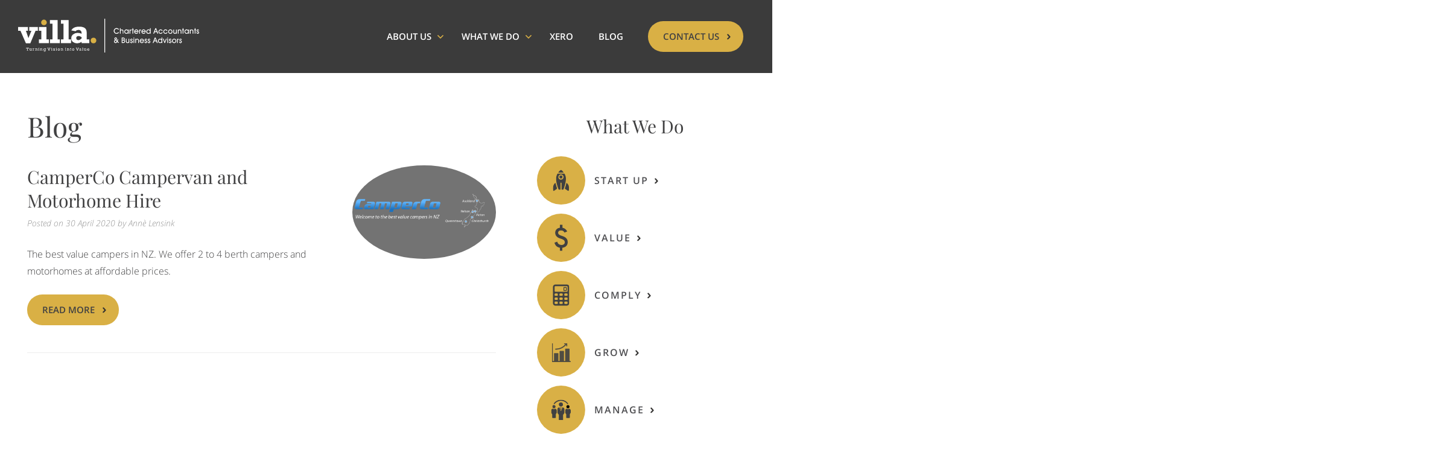

--- FILE ---
content_type: text/html; charset=UTF-8
request_url: https://villaca.co.nz/sector/vehicle-hire/
body_size: 33891
content:
<!DOCTYPE html>
<!--[if IE 7]>
<html class="ie ie7" lang="en-NZ">
<![endif]-->
<!--[if IE 8]>
<html class="ie ie8" lang="en-NZ">
<![endif]-->
<!--[if !(IE 7) | !(IE 8) ]><!-->
<!--#if expr="$HTTP_COOKIE=/fonts\-loaded\=true/" -->
<html class="no-js fonts-loaded" lang="en-NZ">
<!--#else -->
<html class="no-js" lang="en-NZ">
<!--#endif -->
<!--<![endif]-->
<head>
	<meta charset="UTF-8">
	<meta name="viewport" content="width=device-width, initial-scale=1" />
	<link rel="shortcut icon" href="https://villaca.co.nz/wp-content/themes/villa/assets/gfx/favicon.ico" type="image/x-icon">
	<link rel="icon" href="https://villaca.co.nz/wp-content/themes/villa/assets/gfx/favicon.ico" type="image/x-icon">
	<meta name='robots' content='index, follow, max-image-preview:large, max-snippet:-1, max-video-preview:-1' />
<script>document.documentElement.className = document.documentElement.className.replace("no-js","js");</script>

	<!-- This site is optimized with the Yoast SEO plugin v26.5 - https://yoast.com/wordpress/plugins/seo/ -->
	<title>Vehicle Hire Archives - Villa</title>
	<link rel="canonical" href="https://villaca.co.nz/sector/vehicle-hire/" />
	<meta property="og:locale" content="en_US" />
	<meta property="og:type" content="article" />
	<meta property="og:title" content="Vehicle Hire Archives - Villa" />
	<meta property="og:url" content="https://villaca.co.nz/sector/vehicle-hire/" />
	<meta property="og:site_name" content="Villa" />
	<meta name="twitter:card" content="summary_large_image" />
	<script type="application/ld+json" class="yoast-schema-graph">{"@context":"https://schema.org","@graph":[{"@type":"CollectionPage","@id":"https://villaca.co.nz/sector/vehicle-hire/","url":"https://villaca.co.nz/sector/vehicle-hire/","name":"Vehicle Hire Archives - Villa","isPartOf":{"@id":"https://villaca.co.nz/#website"},"primaryImageOfPage":{"@id":"https://villaca.co.nz/sector/vehicle-hire/#primaryimage"},"image":{"@id":"https://villaca.co.nz/sector/vehicle-hire/#primaryimage"},"thumbnailUrl":"https://villaca.co.nz/wp-content/uploads/2020/04/camper.png","breadcrumb":{"@id":"https://villaca.co.nz/sector/vehicle-hire/#breadcrumb"},"inLanguage":"en-NZ"},{"@type":"ImageObject","inLanguage":"en-NZ","@id":"https://villaca.co.nz/sector/vehicle-hire/#primaryimage","url":"https://villaca.co.nz/wp-content/uploads/2020/04/camper.png","contentUrl":"https://villaca.co.nz/wp-content/uploads/2020/04/camper.png","width":400,"height":260},{"@type":"BreadcrumbList","@id":"https://villaca.co.nz/sector/vehicle-hire/#breadcrumb","itemListElement":[{"@type":"ListItem","position":1,"name":"Home","item":"https://villaca.co.nz/"},{"@type":"ListItem","position":2,"name":"Vehicle Hire"}]},{"@type":"WebSite","@id":"https://villaca.co.nz/#website","url":"https://villaca.co.nz/","name":"Villa","description":"Chartered Accountants &amp; Business Advisors","potentialAction":[{"@type":"SearchAction","target":{"@type":"EntryPoint","urlTemplate":"https://villaca.co.nz/?s={search_term_string}"},"query-input":{"@type":"PropertyValueSpecification","valueRequired":true,"valueName":"search_term_string"}}],"inLanguage":"en-NZ"}]}</script>
	<!-- / Yoast SEO plugin. -->


<style id='wp-img-auto-sizes-contain-inline-css'>
img:is([sizes=auto i],[sizes^="auto," i]){contain-intrinsic-size:3000px 1500px}
/*# sourceURL=wp-img-auto-sizes-contain-inline-css */
</style>

<style id='classic-theme-styles-inline-css'>
/*! This file is auto-generated */
.wp-block-button__link{color:#fff;background-color:#32373c;border-radius:9999px;box-shadow:none;text-decoration:none;padding:calc(.667em + 2px) calc(1.333em + 2px);font-size:1.125em}.wp-block-file__button{background:#32373c;color:#fff;text-decoration:none}
/*# sourceURL=/wp-includes/css/classic-themes.min.css */
</style>
<link rel='stylesheet' id='villa-style-css' href='https://villaca.co.nz/wp-content/themes/villa/assets/css/main-min.css?ver=3.371' media='all' />
<link rel='stylesheet' id='sib-front-css-css' href='https://villaca.co.nz/wp-content/plugins/mailin/css/mailin-front.css?ver=6.9' media='all' />
<script id="cryptx-js-js-extra">
var cryptxConfig = {"iterations":"10000","keyLength":"32","ivLength":"16","saltLength":"16","cipher":"aes-256-gcm"};
//# sourceURL=cryptx-js-js-extra
</script>
<script data-handle="cryptx-js" src="https://villaca.co.nz/wp-content/plugins/cryptx/js/cryptx.min.js?ver=4.0.4" id="cryptx-js-js"></script>
<script data-handle="jquery-core" src="https://villaca.co.nz/wp-includes/js/jquery/jquery.min.js?ver=3.7.1" id="jquery-core-js"></script>
<script data-handle="jquery-migrate" src="https://villaca.co.nz/wp-includes/js/jquery/jquery-migrate.min.js?ver=3.4.1" id="jquery-migrate-js"></script>
<script id="sib-front-js-js-extra">
var sibErrMsg = {"invalidMail":"Please fill out valid email address","requiredField":"Please fill out required fields","invalidDateFormat":"Please fill out valid date format","invalidSMSFormat":"Please fill out valid phone number"};
var ajax_sib_front_object = {"ajax_url":"https://villaca.co.nz/wp-admin/admin-ajax.php","ajax_nonce":"8cfd614470","flag_url":"https://villaca.co.nz/wp-content/plugins/mailin/img/flags/"};
//# sourceURL=sib-front-js-js-extra
</script>
<script data-handle="sib-front-js" src="https://villaca.co.nz/wp-content/plugins/mailin/js/mailin-front.js?ver=1764713846" id="sib-front-js-js"></script>
	<!-- Google Tag Manager -->
	<script>(function(w,d,s,l,i){w[l]=w[l]||[];w[l].push({'gtm.start':
	new Date().getTime(),event:'gtm.js'});var f=d.getElementsByTagName(s)[0],
	j=d.createElement(s),dl=l!='dataLayer'?'&l='+l:'';j.async=true;j.src=
	'https://www.googletagmanager.com/gtm.js?id='+i+dl;f.parentNode.insertBefore(j,f);
	})(window,document,'script','dataLayer','GTM-K7CQ6NG');</script>
	<!-- End Google Tag Manager -->
	<script>
		!function(f,b,e,v,n,t,s)
		{if(f.fbq)return;n=f.fbq=function(){n.callMethod?
		n.callMethod.apply(n,arguments):n.queue.push(arguments)};
		if(!f._fbq)f._fbq=n;n.push=n;n.loaded=!0;n.version='2.0';
		n.queue=[];t=b.createElement(e);t.async=!0;
		t.src=v;s=b.getElementsByTagName(e)[0];
		s.parentNode.insertBefore(t,s)}(window, document,'script',
		'https://connect.facebook.net/en_US/fbevents.js');
		fbq('init', '670397121378252');
		fbq('track', 'PageView');
	</script>
	<noscript>
		<img height="1" width="1" style="display:none" src="https://www.facebook.com/tr?id=670397121378252&ev=PageView&noscript=1" />
	</noscript>
<style id='global-styles-inline-css'>
:root{--wp--preset--aspect-ratio--square: 1;--wp--preset--aspect-ratio--4-3: 4/3;--wp--preset--aspect-ratio--3-4: 3/4;--wp--preset--aspect-ratio--3-2: 3/2;--wp--preset--aspect-ratio--2-3: 2/3;--wp--preset--aspect-ratio--16-9: 16/9;--wp--preset--aspect-ratio--9-16: 9/16;--wp--preset--color--black: #000000;--wp--preset--color--cyan-bluish-gray: #abb8c3;--wp--preset--color--white: #ffffff;--wp--preset--color--pale-pink: #f78da7;--wp--preset--color--vivid-red: #cf2e2e;--wp--preset--color--luminous-vivid-orange: #ff6900;--wp--preset--color--luminous-vivid-amber: #fcb900;--wp--preset--color--light-green-cyan: #7bdcb5;--wp--preset--color--vivid-green-cyan: #00d084;--wp--preset--color--pale-cyan-blue: #8ed1fc;--wp--preset--color--vivid-cyan-blue: #0693e3;--wp--preset--color--vivid-purple: #9b51e0;--wp--preset--gradient--vivid-cyan-blue-to-vivid-purple: linear-gradient(135deg,rgb(6,147,227) 0%,rgb(155,81,224) 100%);--wp--preset--gradient--light-green-cyan-to-vivid-green-cyan: linear-gradient(135deg,rgb(122,220,180) 0%,rgb(0,208,130) 100%);--wp--preset--gradient--luminous-vivid-amber-to-luminous-vivid-orange: linear-gradient(135deg,rgb(252,185,0) 0%,rgb(255,105,0) 100%);--wp--preset--gradient--luminous-vivid-orange-to-vivid-red: linear-gradient(135deg,rgb(255,105,0) 0%,rgb(207,46,46) 100%);--wp--preset--gradient--very-light-gray-to-cyan-bluish-gray: linear-gradient(135deg,rgb(238,238,238) 0%,rgb(169,184,195) 100%);--wp--preset--gradient--cool-to-warm-spectrum: linear-gradient(135deg,rgb(74,234,220) 0%,rgb(151,120,209) 20%,rgb(207,42,186) 40%,rgb(238,44,130) 60%,rgb(251,105,98) 80%,rgb(254,248,76) 100%);--wp--preset--gradient--blush-light-purple: linear-gradient(135deg,rgb(255,206,236) 0%,rgb(152,150,240) 100%);--wp--preset--gradient--blush-bordeaux: linear-gradient(135deg,rgb(254,205,165) 0%,rgb(254,45,45) 50%,rgb(107,0,62) 100%);--wp--preset--gradient--luminous-dusk: linear-gradient(135deg,rgb(255,203,112) 0%,rgb(199,81,192) 50%,rgb(65,88,208) 100%);--wp--preset--gradient--pale-ocean: linear-gradient(135deg,rgb(255,245,203) 0%,rgb(182,227,212) 50%,rgb(51,167,181) 100%);--wp--preset--gradient--electric-grass: linear-gradient(135deg,rgb(202,248,128) 0%,rgb(113,206,126) 100%);--wp--preset--gradient--midnight: linear-gradient(135deg,rgb(2,3,129) 0%,rgb(40,116,252) 100%);--wp--preset--font-size--small: 13px;--wp--preset--font-size--medium: 20px;--wp--preset--font-size--large: 36px;--wp--preset--font-size--x-large: 42px;--wp--preset--spacing--20: 0.44rem;--wp--preset--spacing--30: 0.67rem;--wp--preset--spacing--40: 1rem;--wp--preset--spacing--50: 1.5rem;--wp--preset--spacing--60: 2.25rem;--wp--preset--spacing--70: 3.38rem;--wp--preset--spacing--80: 5.06rem;--wp--preset--shadow--natural: 6px 6px 9px rgba(0, 0, 0, 0.2);--wp--preset--shadow--deep: 12px 12px 50px rgba(0, 0, 0, 0.4);--wp--preset--shadow--sharp: 6px 6px 0px rgba(0, 0, 0, 0.2);--wp--preset--shadow--outlined: 6px 6px 0px -3px rgb(255, 255, 255), 6px 6px rgb(0, 0, 0);--wp--preset--shadow--crisp: 6px 6px 0px rgb(0, 0, 0);}:where(.is-layout-flex){gap: 0.5em;}:where(.is-layout-grid){gap: 0.5em;}body .is-layout-flex{display: flex;}.is-layout-flex{flex-wrap: wrap;align-items: center;}.is-layout-flex > :is(*, div){margin: 0;}body .is-layout-grid{display: grid;}.is-layout-grid > :is(*, div){margin: 0;}:where(.wp-block-columns.is-layout-flex){gap: 2em;}:where(.wp-block-columns.is-layout-grid){gap: 2em;}:where(.wp-block-post-template.is-layout-flex){gap: 1.25em;}:where(.wp-block-post-template.is-layout-grid){gap: 1.25em;}.has-black-color{color: var(--wp--preset--color--black) !important;}.has-cyan-bluish-gray-color{color: var(--wp--preset--color--cyan-bluish-gray) !important;}.has-white-color{color: var(--wp--preset--color--white) !important;}.has-pale-pink-color{color: var(--wp--preset--color--pale-pink) !important;}.has-vivid-red-color{color: var(--wp--preset--color--vivid-red) !important;}.has-luminous-vivid-orange-color{color: var(--wp--preset--color--luminous-vivid-orange) !important;}.has-luminous-vivid-amber-color{color: var(--wp--preset--color--luminous-vivid-amber) !important;}.has-light-green-cyan-color{color: var(--wp--preset--color--light-green-cyan) !important;}.has-vivid-green-cyan-color{color: var(--wp--preset--color--vivid-green-cyan) !important;}.has-pale-cyan-blue-color{color: var(--wp--preset--color--pale-cyan-blue) !important;}.has-vivid-cyan-blue-color{color: var(--wp--preset--color--vivid-cyan-blue) !important;}.has-vivid-purple-color{color: var(--wp--preset--color--vivid-purple) !important;}.has-black-background-color{background-color: var(--wp--preset--color--black) !important;}.has-cyan-bluish-gray-background-color{background-color: var(--wp--preset--color--cyan-bluish-gray) !important;}.has-white-background-color{background-color: var(--wp--preset--color--white) !important;}.has-pale-pink-background-color{background-color: var(--wp--preset--color--pale-pink) !important;}.has-vivid-red-background-color{background-color: var(--wp--preset--color--vivid-red) !important;}.has-luminous-vivid-orange-background-color{background-color: var(--wp--preset--color--luminous-vivid-orange) !important;}.has-luminous-vivid-amber-background-color{background-color: var(--wp--preset--color--luminous-vivid-amber) !important;}.has-light-green-cyan-background-color{background-color: var(--wp--preset--color--light-green-cyan) !important;}.has-vivid-green-cyan-background-color{background-color: var(--wp--preset--color--vivid-green-cyan) !important;}.has-pale-cyan-blue-background-color{background-color: var(--wp--preset--color--pale-cyan-blue) !important;}.has-vivid-cyan-blue-background-color{background-color: var(--wp--preset--color--vivid-cyan-blue) !important;}.has-vivid-purple-background-color{background-color: var(--wp--preset--color--vivid-purple) !important;}.has-black-border-color{border-color: var(--wp--preset--color--black) !important;}.has-cyan-bluish-gray-border-color{border-color: var(--wp--preset--color--cyan-bluish-gray) !important;}.has-white-border-color{border-color: var(--wp--preset--color--white) !important;}.has-pale-pink-border-color{border-color: var(--wp--preset--color--pale-pink) !important;}.has-vivid-red-border-color{border-color: var(--wp--preset--color--vivid-red) !important;}.has-luminous-vivid-orange-border-color{border-color: var(--wp--preset--color--luminous-vivid-orange) !important;}.has-luminous-vivid-amber-border-color{border-color: var(--wp--preset--color--luminous-vivid-amber) !important;}.has-light-green-cyan-border-color{border-color: var(--wp--preset--color--light-green-cyan) !important;}.has-vivid-green-cyan-border-color{border-color: var(--wp--preset--color--vivid-green-cyan) !important;}.has-pale-cyan-blue-border-color{border-color: var(--wp--preset--color--pale-cyan-blue) !important;}.has-vivid-cyan-blue-border-color{border-color: var(--wp--preset--color--vivid-cyan-blue) !important;}.has-vivid-purple-border-color{border-color: var(--wp--preset--color--vivid-purple) !important;}.has-vivid-cyan-blue-to-vivid-purple-gradient-background{background: var(--wp--preset--gradient--vivid-cyan-blue-to-vivid-purple) !important;}.has-light-green-cyan-to-vivid-green-cyan-gradient-background{background: var(--wp--preset--gradient--light-green-cyan-to-vivid-green-cyan) !important;}.has-luminous-vivid-amber-to-luminous-vivid-orange-gradient-background{background: var(--wp--preset--gradient--luminous-vivid-amber-to-luminous-vivid-orange) !important;}.has-luminous-vivid-orange-to-vivid-red-gradient-background{background: var(--wp--preset--gradient--luminous-vivid-orange-to-vivid-red) !important;}.has-very-light-gray-to-cyan-bluish-gray-gradient-background{background: var(--wp--preset--gradient--very-light-gray-to-cyan-bluish-gray) !important;}.has-cool-to-warm-spectrum-gradient-background{background: var(--wp--preset--gradient--cool-to-warm-spectrum) !important;}.has-blush-light-purple-gradient-background{background: var(--wp--preset--gradient--blush-light-purple) !important;}.has-blush-bordeaux-gradient-background{background: var(--wp--preset--gradient--blush-bordeaux) !important;}.has-luminous-dusk-gradient-background{background: var(--wp--preset--gradient--luminous-dusk) !important;}.has-pale-ocean-gradient-background{background: var(--wp--preset--gradient--pale-ocean) !important;}.has-electric-grass-gradient-background{background: var(--wp--preset--gradient--electric-grass) !important;}.has-midnight-gradient-background{background: var(--wp--preset--gradient--midnight) !important;}.has-small-font-size{font-size: var(--wp--preset--font-size--small) !important;}.has-medium-font-size{font-size: var(--wp--preset--font-size--medium) !important;}.has-large-font-size{font-size: var(--wp--preset--font-size--large) !important;}.has-x-large-font-size{font-size: var(--wp--preset--font-size--x-large) !important;}
/*# sourceURL=global-styles-inline-css */
</style>
</head>

<body class="archive tax-sector term-vehicle-hire term-31 wp-theme-villa">
	
	<noscript>
		<iframe src="https://www.googletagmanager.com/ns.html?id=GTM-K7CQ6NG" height="0" width="0" style="display:none;visibility:hidden"></iframe>
	</noscript>
	
	<header id="masthead" role="banner">
	    
	    <div class="container container-1600 clearfix">
	    
	        <div id="logo" class="align-left svg-wrapper">
	            <a href="https://villaca.co.nz/" title="Villa Chartered Accountants and Business Advisors" rel="home">
					<svg xmlns="http://www.w3.org/2000/svg" viewBox="0 0 570.8 107.2">
						<title>Villa Chartered Accountants and Business Advisors logo</title>
						<defs>
							<style>.cls-1{fill:#fff}.cls-2{fill:#d9b045;fill-rule:evenodd}</style>
						</defs>
						<path class="cls-1" d="M65.4 38.2V26.4h24v39.2H97v11.8H65.4V65.6h7.8V38.2zm34.9 39.2V65.6h8V15.9h-8V4.2h24.2v61.4h7.3v11.8zm34.8 0V65.6h8V15.9h-8V4.2h24.2v61.4h7.4v11.8zm65-18.9c-4-2.4-7.1-3.7-9.5-3.7a8.4 8.4 0 0 0-5 1.7 5.1 5.1 0 0 0-2.3 4.7 6.8 6.8 0 0 0 1.8 4.8 6.2 6.2 0 0 0 4.7 2c3.1 0 6.5-1.8 10.3-5.3zm24.4 7.1v11.8h-24.4v-4a24 24 0 0 1-13.9 4.7 20.2 20.2 0 0 1-13.1-4.3 14 14 0 0 1-5.5-11.6 15.4 15.4 0 0 1 5.8-12.3 22 22 0 0 1 14.9-4.9 32 32 0 0 1 11.8 2.6v-3.1a8.2 8.2 0 0 0-2.7-6.4 9.5 9.5 0 0 0-7-2.5 12.5 12.5 0 0 0-9.4 4l-3.7-.7-9.4-1.7c3.8-8 12-12 24.7-12a38.4 38.4 0 0 1 12.2 1.6 16.6 16.6 0 0 1 7.2 4.3 14.1 14.1 0 0 1 3.3 5.8c.7 2 1 5.4 1 10.1v18.6zM24.6 78.1L7.4 38.2H0V26.4h30.9v11.8h-6.3l7.9 23.2 9.4-23.2h-6.7V26.4h27v11.8H55L38.4 78.1z"/>
						<path class="cls-2" d="M81.5 2.9a8.9 8.9 0 1 0 8.9 8.9 8.9 8.9 0 0 0-8.9-8.9M237.8 60.2a9 9 0 1 0 8.9 9 9 9 0 0 0-8.9-9"/>
						<g id="tagline">
							<path class="cls-1" d="M223.6 97.2a2.8 2.8 0 0 0-.8-1.2 1.8 1.8 0 0 0-1.4-.6 1.9 1.9 0 0 0-1.3.5 2.4 2.4 0 0 0-.7 1.3zm1.3 1h-5.6a2.8 2.8 0 0 0 .8 1.5 2 2 0 0 0 1.5.6 2.8 2.8 0 0 0 2.2-1.1l1.1.5a4.7 4.7 0 0 1-1.5 1.3 5.8 5.8 0 0 1-1.8.4 3.5 3.5 0 0 1-2.6-1 3 3 0 0 1-1.1-2.5 3 3 0 0 1 1-2.5 3.3 3.3 0 0 1 2.5-1 3.8 3.8 0 0 1 2.4.9 3.8 3.8 0 0 1 1.1 2.9zm-9.5 1.8v1.2h-2.5v-.8a3.5 3.5 0 0 1-2.2.9 2 2 0 0 1-1.1-.3 1.2 1.2 0 0 1-.6-.8 5.3 5.3 0 0 1-.1-1.4v-3.1h-.9v-1.2h2.2v5.1l.3.4.5.2a3 3 0 0 0 1.9-.9v-3.6h-1.2v-1.2h2.5v5.5zm-12.3 0v-7.2h-1.2v-1.1h2.5v8.3h1v1.2h-3.5V100zm-5.9-1.3a3.2 3.2 0 0 0-1.7-.6 1.2 1.2 0 0 0-.9.3.9.9 0 0 0-.4.8 1.1 1.1 0 0 0 .3.8 1.2 1.2 0 0 0 .9.3 2.9 2.9 0 0 0 1.8-.8zm2.4 1.3v1.2h-2.3v-.8a2.9 2.9 0 0 1-2.1.9 2.5 2.5 0 0 1-1.6-.6 2.1 2.1 0 0 1-.7-1.5 1.9 1.9 0 0 1 .8-1.5 2.4 2.4 0 0 1 1.7-.6 3.1 3.1 0 0 1 1.8.5V97l-.1-.8a.8.8 0 0 0-.5-.5c-.2-.2-.5-.2-.9-.2a1.4 1.4 0 0 0-1.4.7l-1.3-.3a3.1 3.1 0 0 1 2.9-1.5 2.7 2.7 0 0 1 1.3.2 1.6 1.6 0 0 1 .8.5 1.6 1.6 0 0 1 .4.7l.1 1.2v3zm-13.2 1.3l-3.2-8.5H182v-1.1h3.8v1.1h-1.1l2.4 6.4 2.3-6.4h-1.1v-1.1h3.7v1.1h-1.2l-3.1 8.5zm-14.8-3.4a2.3 2.3 0 0 0 .6 1.6 2.2 2.2 0 0 0 3 0 2.5 2.5 0 0 0 .6-1.6 2.1 2.1 0 0 0-.6-1.6 2 2 0 0 0-3 0 2.1 2.1 0 0 0-.6 1.6zm-1.3 0a3.3 3.3 0 0 1 3.4-3.5 3.7 3.7 0 0 1 2.5.9 3.4 3.4 0 0 1 1 2.6 3.2 3.2 0 0 1-1 2.5 3.3 3.3 0 0 1-2.5 1 3.5 3.5 0 0 1-2.4-1 3.3 3.3 0 0 1-1-2.5zm-6.3-2.2v-1.2h.9v-1l1.3-1.2v2.2h1.2v1.2h-1.2v3.2a2.2 2.2 0 0 0 .1 1l.4.2.7-.2v1.2l-1 .2a1.2 1.2 0 0 1-.9-.3.7.7 0 0 1-.5-.6 5.3 5.3 0 0 1-.1-1.4v-3.3zm-7.5-1.2v.9a3.8 3.8 0 0 1 2.3-1 1.5 1.5 0 0 1 1.1.4 1.2 1.2 0 0 1 .5.7 3.9 3.9 0 0 1 .2 1.3v3.2h1.1v1.2h-2.4v-4.4q0-.7-.3-.9a.5.5 0 0 0-.5-.3 3.2 3.2 0 0 0-2 .9v3.5h1.2v1.2h-3.6V100h1.1v-4.3h-1.1v-1.2zm-7.3 5.5v-4.3h-1v-1.2h2.3v5.5h1v1.2h-3.3V100zm-.2-7.7a1.4 1.4 0 0 1 .2-.6l.6-.2.5.2a.7.7 0 0 1 0 1.2l-.5.2a.9.9 0 0 1-.6-.3.8.8 0 0 1-.2-.5zm-11.9 2.2v.9a3.8 3.8 0 0 1 2.3-1 1.5 1.5 0 0 1 1.1.4 1.2 1.2 0 0 1 .5.7 3.9 3.9 0 0 1 .2 1.3v3.2h1.1v1.2h-2.4v-4.4q0-.7-.3-.9a.5.5 0 0 0-.5-.3 3.2 3.2 0 0 0-2 .9v3.5h1.2v1.2h-3.7V100h1.2v-4.3h-1.2v-1.2zm-10.8 3.4a2.3 2.3 0 0 0 .6 1.6 2.2 2.2 0 0 0 3 0 2.5 2.5 0 0 0 .6-1.6 2.1 2.1 0 0 0-.6-1.6 2 2 0 0 0-3 0 2.1 2.1 0 0 0-.6 1.6zm-1.4 0a3.4 3.4 0 0 1 1-2.6 3.7 3.7 0 0 1 2.5-.9 3.6 3.6 0 0 1 2.4.9 3.5 3.5 0 0 1 1.1 2.6 3.3 3.3 0 0 1-1.1 2.5 3.1 3.1 0 0 1-2.4 1 3.7 3.7 0 0 1-2.5-1 3.3 3.3 0 0 1-1-2.5zm-5 2.1v-4.3h-1.1v-1.2h2.4v5.5h1v1.2h-3.4V100zm-.2-7.7a1.4 1.4 0 0 1 .2-.6l.6-.2.5.2a.7.7 0 0 1 0 1.2l-.5.2a.7.7 0 0 1-.6-.3.8.8 0 0 1-.2-.5zm-9.1 8.9v-2.3h1.2v.2a1.4 1.4 0 0 0 .5.8 2 2 0 0 0 1.1.3l1-.2a.9.9 0 0 0 .3-.6.6.6 0 0 0-.3-.6l-1.2-.3a4.2 4.2 0 0 1-2-.8 1.5 1.5 0 0 1-.5-1.3 1.8 1.8 0 0 1 .6-1.4 2.4 2.4 0 0 1 1.7-.6 4.2 4.2 0 0 1 1.6.4v-.3h1.1v2.2h-1.1v-.4a1.9 1.9 0 0 0-1.6-.8 1.1 1.1 0 0 0-.8.3.5.5 0 0 0-.3.5.6.6 0 0 0 .3.6l1.3.3 1.4.3a1.6 1.6 0 0 1 .9.7 2 2 0 0 1 .3 1.1 1.5 1.5 0 0 1-.7 1.4 2.9 2.9 0 0 1-1.9.6 3.1 3.1 0 0 1-1.7-.5v.4zm-5-1.2v-4.3h-1.1v-1.2h2.4v5.5h1v1.2h-3.4V100zm-.2-7.7a1.4 1.4 0 0 1 .2-.6l.6-.2.5.2a.7.7 0 0 1 0 1.2l-.5.2a.9.9 0 0 1-.6-.3.8.8 0 0 1-.2-.5zm-8.8 9l-3.2-8.5h-1.1v-1.1H96v1.1h-1.1l2.4 6.4 2.4-6.4h-1.1v-1.1h3.7v1.1h-1.2l-3.1 8.5zm-15.5-3.4a2.4 2.4 0 0 0 .6 1.7 2.2 2.2 0 0 0 3 0 2.2 2.2 0 0 0 .7-1.7 1.9 1.9 0 0 0-.7-1.6 2 2 0 0 0-1.5-.6 2 2 0 0 0-1.4.6 1.9 1.9 0 0 0-.7 1.6zm6.8-3.4v1.2h-1.2v4.9l-.1 1.5a3.1 3.1 0 0 1-.5 1 3.8 3.8 0 0 1-1.2.9 4.8 4.8 0 0 1-1.8.3 4.1 4.1 0 0 1-2.6-.9l.9-.9a3.1 3.1 0 0 0 1.8.7 2 2 0 0 0 1.1-.3 1.8 1.8 0 0 0 .7-.5l.3-.6.1-.9v-.6l-1 .7a2.3 2.3 0 0 1-1.4.4 3.3 3.3 0 0 1-2.4-1 3.6 3.6 0 0 1-.9-2.4 3.8 3.8 0 0 1 1-2.6 3.4 3.4 0 0 1 2.3-1 3.4 3.4 0 0 1 2.4 1.1v-1zm-15.7 0v.9a3.6 3.6 0 0 1 2.3-1 1.3 1.3 0 0 1 1 .4 1.3 1.3 0 0 1 .6.7 4.5 4.5 0 0 1 .1 1.3v3.2h1.1v1.2h-2.4v-4.4a1.4 1.4 0 0 0-.2-.9.9.9 0 0 0-.6-.3 3 3 0 0 0-1.9.9v3.5h1.1v1.2h-3.6V100h1.2v-4.3h-1.2v-1.2zm-7.4 5.5v-4.3h-1v-1.2h2.3v5.5h1.1v1.2h-3.4V100zm-.2-7.7a.9.9 0 0 1 .3-.6l.5-.2.6.2a1 1 0 0 1 0 1.2l-.6.2a1.2 1.2 0 0 1-.8-.8zm-8.3 2.2v.9a3.6 3.6 0 0 1 2.3-1 1.3 1.3 0 0 1 1 .4 1.3 1.3 0 0 1 .6.7 4.5 4.5 0 0 1 .1 1.3v3.2h1.1v1.2H59v-4.4a1.4 1.4 0 0 0-.2-.9.9.9 0 0 0-.6-.3 3 3 0 0 0-1.9.9v3.5h1.1v1.2h-3.6V100H55v-4.3h-1.2v-1.2zm-9.4 5.5v-4.3h-1.3v-1.2H48V96a1.8 1.8 0 0 1 .6-.9 1.4 1.4 0 0 1 .8-.5l1.2-.2h.3v1.4h-.2a3 3 0 0 0-1.5.2 1 1 0 0 0-.7.7 4.1 4.1 0 0 0-.3 1.9v1.4h1.5v1.2h-4.1V100zm-3.6 0v1.2h-2.5v-.8a3.7 3.7 0 0 1-2.2.9 2 2 0 0 1-1.1-.3 1.2 1.2 0 0 1-.6-.8 5.3 5.3 0 0 1-.1-1.4v-3.1h-.9v-1.2h2.2v5.1l.3.4.5.2a3 3 0 0 0 1.9-.9v-3.6h-1.2v-1.2h2.5v5.5zm-14.4 0v-7.2h-2v2.5h-1.2v-3.6h7.8v3.6h-1.2v-2.5h-2v7.2h1.3v1.2h-3.9V100zM272.1 0h2.3v107.2h-2.3zM503.8 77.1h-2.4V63.8h2.2v1.6a4.3 4.3 0 0 1 1.4-1.3 3.5 3.5 0 0 1 1.8-.5v2.5a2.9 2.9 0 0 0-2.3 1 3.7 3.7 0 0 0-.7 2.6zm-18.5-6.6a8.1 8.1 0 0 1 .5-2.7 7.4 7.4 0 0 1 1.4-2.2 6.9 6.9 0 0 1 2.2-1.6 6.2 6.2 0 0 1 2.6-.6 7.6 7.6 0 0 1 2.7.5 6.9 6.9 0 0 1 2.2 1.6 5.4 5.4 0 0 1 1.5 2.2 7 7 0 0 1 0 5.2 6.5 6.5 0 0 1-1.3 2.3 7.6 7.6 0 0 1-2.3 1.7 7.5 7.5 0 0 1-2.6.5 5.9 5.9 0 0 1-2.7-.5 6.6 6.6 0 0 1-2.2-1.5 9.1 9.1 0 0 1-1.5-2.3 8 8 0 0 1-.5-2.6zm2.5-.1a4.5 4.5 0 0 0 1.2 3.3 4.3 4.3 0 0 0 3.2 1.4 3.9 3.9 0 0 0 3-1.4 4.8 4.8 0 0 0 0-6.6 3.9 3.9 0 0 0-3.1-1.3 4.2 4.2 0 0 0-3.1 1.3 4.8 4.8 0 0 0-1.2 3.3zm-12.6 2.4h2.2a2.5 2.5 0 0 0 .6 1.7 1.8 1.8 0 0 0 1.5.7 1.9 1.9 0 0 0 1.3-.5 1.8 1.8 0 0 0 .6-1.3 2.1 2.1 0 0 0-.4-1.2 3.6 3.6 0 0 0-1.2-.8l-.8-.3a6.9 6.9 0 0 1-1.8-.9 3.3 3.3 0 0 1-1.1-1.3 3.8 3.8 0 0 1-.3-1.6 3.7 3.7 0 0 1 1.1-2.7 3.7 3.7 0 0 1 6.5 2.6h-2.3a1.6 1.6 0 0 0-.4-1.1 1.7 1.7 0 0 0-1.2-.5 1.4 1.4 0 0 0-1 .5 1.4 1.4 0 0 0-.4 1.1c0 .7.6 1.3 1.9 1.8l.8.3a4.7 4.7 0 0 1 2.2 1.5 4.6 4.6 0 0 1 .6 2.5 3.8 3.8 0 0 1-1.2 2.9 4.4 4.4 0 0 1-6 0 6 6 0 0 1-1.2-3.4zm-4.7 4.3V63.8h2.4v13.3zm2.4-14.8h-2.4v-2.7h2.4zm-9.5 14.8h-1.8l-5-13.3h2.5l3.5 9.7 3.6-9.7h2.5zm-11 0v-1.7a6.2 6.2 0 0 1-2.1 1.5 6.1 6.1 0 0 1-2.4.4 6.7 6.7 0 0 1-4.9-1.9 7 7 0 0 1-2-5 8.6 8.6 0 0 1 .5-2.7 6 6 0 0 1 1.4-2.1 6.5 6.5 0 0 1 2.2-1.6 7.6 7.6 0 0 1 2.7-.5 7 7 0 0 1 2.5.5 6 6 0 0 1 2.1 1.4v-5.8h2.4v17.5zm-8.9-6.7a4.4 4.4 0 0 0 1.3 3.3 4.5 4.5 0 0 0 3.3 1.4 4.4 4.4 0 0 0 3.1-1.4 4.8 4.8 0 0 0 1.3-3.2 4.6 4.6 0 0 0-4.5-4.7 4.8 4.8 0 0 0-3.2 1.3 4.4 4.4 0 0 0-1.3 3.3zM429 72l-2 5.1h-2.7l6.9-17.5h2.4l6.9 17.5h-2.8l-1.9-5.1zm5.9-2.5l-2.5-6.6-2.5 6.6zm-26.3 3.3h2.2a2.5 2.5 0 0 0 .6 1.7 1.8 1.8 0 0 0 1.5.7 1.9 1.9 0 0 0 1.3-.5 1.7 1.7 0 0 0 .5-1.3 2.1 2.1 0 0 0-.3-1.2 3.6 3.6 0 0 0-1.2-.8l-.9-.3-1.7-.9a3.3 3.3 0 0 1-1.1-1.3 3.8 3.8 0 0 1-.3-1.6 3.3 3.3 0 0 1 1.1-2.7 3.6 3.6 0 0 1 2.7-1.2 3.7 3.7 0 0 1 2.7 1 4.2 4.2 0 0 1 1.1 2.8h-2.3a1.6 1.6 0 0 0-.4-1.1 1.7 1.7 0 0 0-1.2-.5 1.2 1.2 0 0 0-1 .5 1.4 1.4 0 0 0-.5 1.1c0 .7.7 1.3 2 1.8l.8.3a5.3 5.3 0 0 1 2.2 1.5 4.6 4.6 0 0 1 .6 2.5 3.8 3.8 0 0 1-1.2 2.9 4.4 4.4 0 0 1-6 0 6 6 0 0 1-1.2-3.4zm-10 0h2.2a2.5 2.5 0 0 0 .6 1.7 1.8 1.8 0 0 0 1.5.7 1.9 1.9 0 0 0 1.3-.5 1.8 1.8 0 0 0 .6-1.3 2.1 2.1 0 0 0-.4-1.2 3.6 3.6 0 0 0-1.2-.8l-.8-.3a6.9 6.9 0 0 1-1.8-.9 4.5 4.5 0 0 1-1.1-1.3 3.8 3.8 0 0 1-.3-1.6 3.7 3.7 0 0 1 1.1-2.7 3.8 3.8 0 0 1 2.8-1.2 3.6 3.6 0 0 1 2.6 1 3.8 3.8 0 0 1 1.1 2.8h-2.2a1.6 1.6 0 0 0-.5-1.1 1.6 1.6 0 0 0-1.1-.5 1.4 1.4 0 0 0-1.1.5 1.4 1.4 0 0 0-.4 1.1c0 .7.6 1.3 1.9 1.8l.8.3a4.7 4.7 0 0 1 2.2 1.5 4.6 4.6 0 0 1 .6 2.5 3.8 3.8 0 0 1-1.2 2.9 4.4 4.4 0 0 1-6 0 6 6 0 0 1-1.2-3.4zm-12.7-1.5a4.6 4.6 0 0 0 1.5 2.7 4.3 4.3 0 0 0 2.9 1 4.6 4.6 0 0 0 2.1-.5 4.1 4.1 0 0 0 1.6-1.6h2.6a7.1 7.1 0 0 1-2.5 3.3 6.4 6.4 0 0 1-3.8 1.2 7.6 7.6 0 0 1-2.7-.5 8.2 8.2 0 0 1-2.2-1.6 8.6 8.6 0 0 1-1.5-2.2 8.6 8.6 0 0 1-.5-2.7 7 7 0 0 1 1.9-4.8 8.2 8.2 0 0 1 2.2-1.6 5.9 5.9 0 0 1 2.7-.5 6.2 6.2 0 0 1 3.3.8 6.4 6.4 0 0 1 2.4 2.2 7.2 7.2 0 0 1 .9 2 9 9 0 0 1 .3 2.5v.3zm8.5-2.1a4.8 4.8 0 0 0-1.5-2.5 3.9 3.9 0 0 0-2.6-.9 4.4 4.4 0 0 0-4.3 3.4zM372 77.1h-2.3V63.8h2.2v1.6a5.5 5.5 0 0 1 1.7-1.4 6.5 6.5 0 0 1 2-.4 4.9 4.9 0 0 1 4 1.6 6.2 6.2 0 0 1 1.4 4.3v7.6h-2.4V70a5.2 5.2 0 0 0-.8-3.1 3.4 3.4 0 0 0-5 .2 7.7 7.7 0 0 0-.8 4zm-7.9 0V63.8h2.3v13.3zm2.3-14.8h-2.3v-2.7h2.3zm-13.2 10.5h2.2a2.5 2.5 0 0 0 .6 1.7 1.8 1.8 0 0 0 1.5.7 1.9 1.9 0 0 0 1.3-.5 1.7 1.7 0 0 0 .5-1.3 2.1 2.1 0 0 0-.3-1.2 3.2 3.2 0 0 0-1.3-.8l-.8-.3-1.8-.9a4.1 4.1 0 0 1-1-1.3 3.8 3.8 0 0 1-.3-1.6 3.3 3.3 0 0 1 1.1-2.7 3.6 3.6 0 0 1 2.7-1.2 3.7 3.7 0 0 1 2.7 1 4.2 4.2 0 0 1 1.1 2.8h-2.3a1.6 1.6 0 0 0-.4-1.1 1.7 1.7 0 0 0-1.2-.5 1.2 1.2 0 0 0-1 .5 1.4 1.4 0 0 0-.5 1.1c0 .7.7 1.3 2 1.8l.8.3a5.3 5.3 0 0 1 2.2 1.5 4.6 4.6 0 0 1 .6 2.5 3.8 3.8 0 0 1-1.2 2.9 4.4 4.4 0 0 1-6 0 6 6 0 0 1-1.2-3.4zm-2.4 4.3h-2.3v-1.5a4.8 4.8 0 0 1-1.6 1.3 4.1 4.1 0 0 1-1.9.4 5 5 0 0 1-3.9-1.5 6.4 6.4 0 0 1-1.4-4.4v-7.6h2.4v7a5.6 5.6 0 0 0 .8 3.2 2.5 2.5 0 0 0 2.2 1 3 3 0 0 0 2.9-1.7 3.5 3.5 0 0 0 .3-1.2 12.2 12.2 0 0 0 .1-2.2v-6.1h2.4zm-20.2-17.5a6.7 6.7 0 0 1 4.3 1.2 4.6 4.6 0 0 1 1.4 3.6 4.1 4.1 0 0 1-.4 1.9 4.4 4.4 0 0 1-1.4 1.3 4.3 4.3 0 0 1 2 1.5 4.4 4.4 0 0 1 .7 2.6 5.9 5.9 0 0 1-.4 2.3 4.6 4.6 0 0 1-1.3 1.8 4 4 0 0 1-1.8 1 9.9 9.9 0 0 1-2.8.3h-4V59.6zm-1.2 15.1h1.9a3.7 3.7 0 0 0 2.6-.7 2.3 2.3 0 0 0 .9-2 2.7 2.7 0 0 0-.9-2.2 3.4 3.4 0 0 0-2.6-.8h-1.9zm0-7.8h.8a5.1 5.1 0 0 0 2.8-.6 2.3 2.3 0 0 0 .8-2 2.1 2.1 0 0 0-.7-1.8 5.1 5.1 0 0 0-2.4-.5h-1.3zm-16.6 6.9a7.8 7.8 0 0 1-2.3 2.7 5.2 5.2 0 0 1-2.9.9 5.1 5.1 0 0 1-3.7-1.5 5.3 5.3 0 0 1-1.5-3.7 5.4 5.4 0 0 1 .8-2.8 7.9 7.9 0 0 1 2.5-2.2 5.7 5.7 0 0 1-1.5-1.7 4.1 4.1 0 0 1-.5-1.9 4.1 4.1 0 0 1 1.2-3 4.4 4.4 0 0 1 3.1-1.3 3.9 3.9 0 0 1 2.8 1.3 4 4 0 0 1 1.2 2.9 3.1 3.1 0 0 1-.7 2.1 4.8 4.8 0 0 1-2.1 1.8l2.7 2.5 1.7-4.3h2.5l-2.3 5.9 4.1 3.7-1.6 1.8zm-1.9-1.7l-3.6-3.4a5.7 5.7 0 0 0-1.8 1.6 2.8 2.8 0 0 0-.6 1.8 2.7 2.7 0 0 0 .7 2 2.4 2.4 0 0 0 1.9.8 2.9 2.9 0 0 0 2-.7 7 7 0 0 0 1.4-2.1zm-3.2-6.1a6.1 6.1 0 0 0 1.5-1.2 2 2 0 0 0 .4-1.3 1.5 1.5 0 0 0-.5-1.3 1.4 1.4 0 0 0-1.2-.6 1.9 1.9 0 0 0-1.3.5 1.7 1.7 0 0 0-.5 1.3 2.5 2.5 0 0 0 .3 1.3zm254.7-22.7h2.2a2.4 2.4 0 0 0 .6 1.7 1.6 1.6 0 0 0 1.4.7 2.2 2.2 0 0 0 1.4-.5 1.5 1.5 0 0 0 .5-1.3 2.1 2.1 0 0 0-.3-1.2 3.2 3.2 0 0 0-1.3-.8l-.8-.3-1.8-.8a4.1 4.1 0 0 1-1-1.3 4.3 4.3 0 0 1-.3-1.7 3.5 3.5 0 0 1 1.1-2.7 3.3 3.3 0 0 1 2.7-1.1 3.6 3.6 0 0 1 2.7 1 3.7 3.7 0 0 1 1.1 2.7h-2.3a1.4 1.4 0 0 0-.5-1.1 1.2 1.2 0 0 0-1.1-.4 1.5 1.5 0 0 0-1.1.4 2.1 2.1 0 0 0-.4 1.1c0 .7.7 1.4 1.9 1.8l.9.3a5.3 5.3 0 0 1 2.1 1.6 3.6 3.6 0 0 1 .7 2.4 4.1 4.1 0 0 1-1.2 3 4.4 4.4 0 0 1-3 1.1 3.8 3.8 0 0 1-3-1.2 4.7 4.7 0 0 1-1.2-3.4zm-5.5 4.3V36.5H555v-2.1h1.9v-4.3h2.4v4.3h1.9v2.1h-1.9v11.1zm-12.9 0h-2.4V34.4h2.3v1.5a4.8 4.8 0 0 1 1.6-1.3 4.6 4.6 0 0 1 2.1-.4 5 5 0 0 1 3.9 1.5 6 6 0 0 1 1.4 4.4v7.5h-2.4v-7a5.1 5.1 0 0 0-.7-3.1 3 3 0 0 0-2.5-1 3 3 0 0 0-2.5 1.1 7 7 0 0 0-.8 4zm-8 0V46a6.6 6.6 0 0 1-2 1.4 6.9 6.9 0 0 1-2.4.5 6.6 6.6 0 0 1-4.9-2 6.5 6.5 0 0 1-2-5 7.5 7.5 0 0 1 .5-2.6 6.4 6.4 0 0 1 1.4-2.2 6.9 6.9 0 0 1 2.2-1.6 6.8 6.8 0 0 1 2.7-.5 6 6 0 0 1 2.4.5A5.1 5.1 0 0 1 536 36v-1.6h2.4v13.2zm-8.9-6.7a4.8 4.8 0 0 0 1.4 3.4 4.2 4.2 0 0 0 3.2 1.3 4.2 4.2 0 0 0 3.1-1.3 4.5 4.5 0 0 0 1.3-3.2 4.8 4.8 0 0 0-1.3-3.4 4.2 4.2 0 0 0-3.1-1.3 4.2 4.2 0 0 0-3.2 1.3 4.3 4.3 0 0 0-1.4 3.2zm-8.1 6.7V36.5h-1.9v-2.1h1.9v-4.3h2.4v4.3h1.8v2.1h-1.8v11.1zm-12.9 0h-2.4V34.4h2.3v1.5a4.8 4.8 0 0 1 1.6-1.3 4.5 4.5 0 0 1 2-.4 5.1 5.1 0 0 1 4 1.5 6.4 6.4 0 0 1 1.4 4.4v7.5h-2.4v-7a4.4 4.4 0 0 0-.8-3.1 2.7 2.7 0 0 0-2.4-1 2.8 2.8 0 0 0-2.5 1.1 7 7 0 0 0-.8 4zm-5.7 0h-2.3v-1.5a3.8 3.8 0 0 1-1.6 1.3 4.2 4.2 0 0 1-2 .5 4.6 4.6 0 0 1-3.8-1.6 6.2 6.2 0 0 1-1.4-4.3v-7.6h2.4v6.9a5.6 5.6 0 0 0 .7 3.2 2.7 2.7 0 0 0 2.3 1.1 3.4 3.4 0 0 0 1.7-.5 2.5 2.5 0 0 0 1.1-1.2 5.6 5.6 0 0 0 .4-1.2 13.5 13.5 0 0 0 .1-2.3v-6h2.4zM473.3 41a7.5 7.5 0 0 1 .5-2.6 6.4 6.4 0 0 1 1.4-2.2 7.2 7.2 0 0 1 2.2-1.7 8 8 0 0 1 2.6-.5 5.9 5.9 0 0 1 2.7.5 5.4 5.4 0 0 1 2.2 1.5 5.7 5.7 0 0 1 1.5 2.3 5.3 5.3 0 0 1 .5 2.5 6.5 6.5 0 0 1-.5 2.7 6.1 6.1 0 0 1-1.3 2.2 6.3 6.3 0 0 1-2.3 1.7 5.8 5.8 0 0 1-2.6.6 6 6 0 0 1-2.7-.6 5.4 5.4 0 0 1-2.2-1.5 9.1 9.1 0 0 1-1.5-2.3 7.5 7.5 0 0 1-.5-2.6zm2.5 0a4.8 4.8 0 0 0 1.2 3.3 4.2 4.2 0 0 0 3.2 1.3 3.8 3.8 0 0 0 3-1.3 4.4 4.4 0 0 0 1.3-3.3 4.5 4.5 0 0 0-1.3-3.4 4.2 4.2 0 0 0-3.1-1.3 4.3 4.3 0 0 0-3.1 1.4 4.5 4.5 0 0 0-1.2 3.3zm-4.5 2.1a6.9 6.9 0 0 1-2.5 3.6 6.2 6.2 0 0 1-3.9 1.2 5.9 5.9 0 0 1-2.7-.5 6.2 6.2 0 0 1-2.2-1.5 6.8 6.8 0 0 1-1.4-2.3 5.8 5.8 0 0 1-.5-2.6 7.5 7.5 0 0 1 .4-2.6 10.2 10.2 0 0 1 1.4-2.2 6.9 6.9 0 0 1 2.3-1.6 6.9 6.9 0 0 1 6.7.6 7.6 7.6 0 0 1 2.4 3.6h-2.6a4 4 0 0 0-1.6-1.8 4.5 4.5 0 0 0-2.4-.6 3.7 3.7 0 0 0-2.9 1.3 4.8 4.8 0 0 0 0 6.6 3.9 3.9 0 0 0 3.1 1.3 3.4 3.4 0 0 0 2.2-.7 4 4 0 0 0 1.6-1.8zm-15.3 0a6.9 6.9 0 0 1-2.5 3.6 6.2 6.2 0 0 1-3.9 1.2 5.9 5.9 0 0 1-2.7-.5 6.2 6.2 0 0 1-2.2-1.5 6.8 6.8 0 0 1-1.4-2.3 5.8 5.8 0 0 1-.5-2.6 7.5 7.5 0 0 1 .4-2.6 10.2 10.2 0 0 1 1.4-2.2 6.9 6.9 0 0 1 2.3-1.6 6.9 6.9 0 0 1 6.7.6 7.6 7.6 0 0 1 2.4 3.6h-2.6a4 4 0 0 0-1.6-1.8 4.5 4.5 0 0 0-2.4-.6 3.7 3.7 0 0 0-2.9 1.3 4.8 4.8 0 0 0 0 6.6 3.9 3.9 0 0 0 3.1 1.3 3.4 3.4 0 0 0 2.2-.7 4 4 0 0 0 1.6-1.8zm-25.2-.6l-2 5.1h-2.7l6.8-17.5h2.5l6.8 17.5h-2.7l-2-5.1zm5.8-2.5l-2.4-6.6-2.5 6.6zm-20.9 7.6V46a6 6 0 0 1-2.1 1.4 6 6 0 0 1-2.4.5 6.8 6.8 0 0 1-6.9-7 7.5 7.5 0 0 1 .5-2.6 7.1 7.1 0 0 1 3.6-3.8 7.6 7.6 0 0 1 2.7-.5 7 7 0 0 1 2.5.5 5.1 5.1 0 0 1 2.1 1.5v-5.9h2.4v17.5zm-8.9-6.7a4.7 4.7 0 0 0 1.3 3.4 4.4 4.4 0 0 0 3.3 1.3 4.3 4.3 0 0 0 3.1-1.3 4.5 4.5 0 0 0 1.3-3.2 4.8 4.8 0 0 0-1.3-3.4 4.6 4.6 0 0 0-6.4 0 4.2 4.2 0 0 0-1.3 3.2zm-15.4 1a4 4 0 0 0 1.5 2.6 4.4 4.4 0 0 0 2.9 1.1 3.9 3.9 0 0 0 2.1-.6 3.9 3.9 0 0 0 1.5-1.6h2.7a7.4 7.4 0 0 1-2.5 3.4 7 7 0 0 1-3.8 1.1 5.9 5.9 0 0 1-2.7-.5 5.4 5.4 0 0 1-2.2-1.5 9.1 9.1 0 0 1-1.5-2.3 8 8 0 0 1-.5-2.6 7.1 7.1 0 0 1 .5-2.6 6.4 6.4 0 0 1 1.4-2.2 6 6 0 0 1 2.2-1.7 7.6 7.6 0 0 1 2.7-.5 6.9 6.9 0 0 1 3.2.8 6.1 6.1 0 0 1 2.5 2.3 6.6 6.6 0 0 1 .9 1.9 19.5 19.5 0 0 1 .2 2.5v.4zm8.5-2.2a4.8 4.8 0 0 0-1.5-2.5 3.9 3.9 0 0 0-2.6-.9 4 4 0 0 0-2.7.9 4.7 4.7 0 0 0-1.6 2.5zm-15.3 7.9h-2.4V34.4h2.2v1.5a4.3 4.3 0 0 1 1.4-1.3 3.3 3.3 0 0 1 1.7-.4v2.5a2.9 2.9 0 0 0-2.3.9 4.3 4.3 0 0 0-.6 2.6zm-16-5.7a4 4 0 0 0 1.5 2.6 4.1 4.1 0 0 0 2.8 1.1 3.7 3.7 0 0 0 2.1-.6 4.1 4.1 0 0 0 1.6-1.6h2.7a7.6 7.6 0 0 1-2.6 3.4 7 7 0 0 1-3.8 1.1 5.9 5.9 0 0 1-2.7-.5 6.2 6.2 0 0 1-2.2-1.5 6.8 6.8 0 0 1-1.4-2.3 6 6 0 0 1-.5-2.6 7.1 7.1 0 0 1 .4-2.6 8.3 8.3 0 0 1 1.4-2.2 6.3 6.3 0 0 1 2.3-1.7 7.6 7.6 0 0 1 2.7-.5 7.2 7.2 0 0 1 3.2.8 6.8 6.8 0 0 1 2.5 2.3 10.8 10.8 0 0 1 .8 1.9 10.1 10.1 0 0 1 .3 2.5v.4zm8.5-2.2a4.4 4.4 0 0 0-1.6-2.5 3.9 3.9 0 0 0-2.6-.9 4.4 4.4 0 0 0-2.7.9 5.4 5.4 0 0 0-1.6 2.5zm-16.7 7.9V36.5h-1.8v-2.1h1.8v-4.3h2.4v4.3h1.9v2.1h-1.9v11.1zm-6.3 0h-2.4V34.4h2.2v1.5a4.3 4.3 0 0 1 1.4-1.3 3.4 3.4 0 0 1 1.8-.4v2.5a2.6 2.6 0 0 0-2.3.9 3.7 3.7 0 0 0-.7 2.6zm-8 0V46a6.6 6.6 0 0 1-2 1.4 6.9 6.9 0 0 1-2.4.5 7 7 0 0 1-5-2 6.8 6.8 0 0 1-1.9-5 5.8 5.8 0 0 1 .5-2.6 6.4 6.4 0 0 1 1.4-2.2 7.8 7.8 0 0 1 2.1-1.6 7.6 7.6 0 0 1 2.7-.5 6.6 6.6 0 0 1 2.5.5 5.1 5.1 0 0 1 2.1 1.5v-1.6h2.4v13.2zm-8.9-6.7a4.8 4.8 0 0 0 1.4 3.4 4.1 4.1 0 0 0 3.2 1.3 4.2 4.2 0 0 0 3.1-1.3 4.5 4.5 0 0 0 1.3-3.2 4.8 4.8 0 0 0-1.3-3.4 4.2 4.2 0 0 0-3.1-1.3 4.1 4.1 0 0 0-3.2 1.3 4.3 4.3 0 0 0-1.4 3.2zm-13.7 6.7h-2.4V30.1h2.4v5.8a3.7 3.7 0 0 1 1.5-1.3 4.8 4.8 0 0 1 2.2-.4 4.7 4.7 0 0 1 3.7 1.5 6.3 6.3 0 0 1 1.3 4.3v7.6h-2.3v-6.8a5.7 5.7 0 0 0-.8-3.3 2.5 2.5 0 0 0-2.3-1 2.9 2.9 0 0 0-1.6.4 3.4 3.4 0 0 0-1.2 1.2 5.6 5.6 0 0 0-.4 1.2l-.1 2.3zm-5.2-4.4a8.4 8.4 0 0 1-3.2 3.5 8.8 8.8 0 0 1-4.6 1.2 9 9 0 0 1-3.7-.7 8 8 0 0 1-2.9-2.3 6.2 6.2 0 0 1-1.7-2.8 9.3 9.3 0 0 1-.6-3.4 8 8 0 0 1 .7-3.4 8.3 8.3 0 0 1 2-3 9.1 9.1 0 0 1 2.9-1.9 9.6 9.6 0 0 1 8 .6 8.3 8.3 0 0 1 3.1 3.6h-3a5.8 5.8 0 0 0-2.1-1.7 6 6 0 0 0-2.7-.6 6.4 6.4 0 0 0-2.4.5 6.3 6.3 0 0 0-2 1.3 8.3 8.3 0 0 0-1.4 2.2 7 7 0 0 0-.5 2.5 8 8 0 0 0 .5 2.6 5.7 5.7 0 0 0 1.3 2.1 6 6 0 0 0 2.1 1.4 5.2 5.2 0 0 0 2.4.5 7.6 7.6 0 0 0 2.7-.5 6.5 6.5 0 0 0 2-1.7zM508 72.8h2.2a2.5 2.5 0 0 0 .6 1.7 1.7 1.7 0 0 0 1.4.7 2 2 0 0 0 1.4-.5 1.7 1.7 0 0 0 .5-1.3 2.1 2.1 0 0 0-.3-1.2 3.2 3.2 0 0 0-1.3-.8l-.8-.3-1.8-.9a4.1 4.1 0 0 1-1-1.3 3.8 3.8 0 0 1-.3-1.6 3.3 3.3 0 0 1 1.1-2.7 3.6 3.6 0 0 1 2.7-1.2 3.7 3.7 0 0 1 2.7 1 4.2 4.2 0 0 1 1.1 2.8h-2.3a1.7 1.7 0 0 0-1.6-1.6 1.2 1.2 0 0 0-1 .5 1.4 1.4 0 0 0-.5 1.1c0 .7.7 1.3 2 1.8l.8.3a5.3 5.3 0 0 1 2.2 1.5 4.6 4.6 0 0 1 .6 2.5 3.8 3.8 0 0 1-1.2 2.9 4.3 4.3 0 0 1-6 0 6 6 0 0 1-1.2-3.4"/>
						</g>
					</svg>
			    </a>
	        </div><!-- END #logo -->
	        
	        <nav id="main-nav" class="align-right" role="navigation">
	            <div id="bs-example-navbar-collapse-1" class="collapse navbar-collapse"><ul id="menu-main-navigation" class="navbar-nav mr-auto"><li itemscope="itemscope" itemtype="https://www.schema.org/SiteNavigationElement" id="menu-item-20" class="menu-item menu-item-type-post_type menu-item-object-page menu-item-has-children dropdown menu-item-20 nav-item"><a title="About Us" href="#" data-toggle="dropdown" aria-haspopup="true" aria-expanded="false" class="dropdown-toggle nav-link" id="menu-item-dropdown-20">About Us</a>
<ul class="dropdown-menu" aria-labelledby="menu-item-dropdown-20" role="menu">
	<li itemscope="itemscope" itemtype="https://www.schema.org/SiteNavigationElement" id="menu-item-370" class="menu-item menu-item-type-post_type menu-item-object-page menu-item-370 nav-item"><a title="Our Business" href="https://villaca.co.nz/about/our-business/" class="dropdown-item">Our Business</a></li>
	<li itemscope="itemscope" itemtype="https://www.schema.org/SiteNavigationElement" id="menu-item-371" class="menu-item menu-item-type-post_type menu-item-object-page menu-item-371 nav-item"><a title="Our Team" href="https://villaca.co.nz/about/our-team/" class="dropdown-item">Our Team</a></li>
	<li itemscope="itemscope" itemtype="https://www.schema.org/SiteNavigationElement" id="menu-item-1703" class="menu-item menu-item-type-post_type menu-item-object-page menu-item-1703 nav-item"><a title="Accounting for a Cause" href="https://villaca.co.nz/accounting-for-a-cause/" class="dropdown-item">Accounting for a Cause</a></li>
</ul>
</li>
<li itemscope="itemscope" itemtype="https://www.schema.org/SiteNavigationElement" id="menu-item-21" class="menu-item menu-item-type-post_type menu-item-object-page menu-item-has-children dropdown menu-item-21 nav-item"><a title="What We Do" href="#" data-toggle="dropdown" aria-haspopup="true" aria-expanded="false" class="dropdown-toggle nav-link" id="menu-item-dropdown-21">What We Do</a>
<ul class="dropdown-menu" aria-labelledby="menu-item-dropdown-21" role="menu">
	<li itemscope="itemscope" itemtype="https://www.schema.org/SiteNavigationElement" id="menu-item-347" class="menu-item menu-item-type-post_type menu-item-object-page menu-item-347 nav-item"><a title="Start Up" href="https://villaca.co.nz/what-we-do/start-up/" class="dropdown-item">Start Up</a></li>
	<li itemscope="itemscope" itemtype="https://www.schema.org/SiteNavigationElement" id="menu-item-1579" class="menu-item menu-item-type-post_type menu-item-object-page menu-item-1579 nav-item"><a title="Value" href="https://villaca.co.nz/what-we-do/value/" class="dropdown-item">Value</a></li>
	<li itemscope="itemscope" itemtype="https://www.schema.org/SiteNavigationElement" id="menu-item-348" class="menu-item menu-item-type-post_type menu-item-object-page menu-item-348 nav-item"><a title="Comply" href="https://villaca.co.nz/what-we-do/comply/" class="dropdown-item">Comply</a></li>
	<li itemscope="itemscope" itemtype="https://www.schema.org/SiteNavigationElement" id="menu-item-349" class="menu-item menu-item-type-post_type menu-item-object-page menu-item-349 nav-item"><a title="Grow" href="https://villaca.co.nz/what-we-do/grow/" class="dropdown-item">Grow</a></li>
	<li itemscope="itemscope" itemtype="https://www.schema.org/SiteNavigationElement" id="menu-item-350" class="menu-item menu-item-type-post_type menu-item-object-page menu-item-350 nav-item"><a title="Manage" href="https://villaca.co.nz/what-we-do/manage/" class="dropdown-item">Manage</a></li>
	<li itemscope="itemscope" itemtype="https://www.schema.org/SiteNavigationElement" id="menu-item-351" class="menu-item menu-item-type-post_type menu-item-object-page menu-item-351 nav-item"><a title="Exit" href="https://villaca.co.nz/what-we-do/exit/" class="dropdown-item">Exit</a></li>
</ul>
</li>
<li itemscope="itemscope" itemtype="https://www.schema.org/SiteNavigationElement" id="menu-item-304" class="menu-item menu-item-type-post_type menu-item-object-page menu-item-304 nav-item"><a title="Xero" href="https://villaca.co.nz/xero/" class="nav-link">Xero</a></li>
<li itemscope="itemscope" itemtype="https://www.schema.org/SiteNavigationElement" id="menu-item-63" class="menu-item menu-item-type-post_type menu-item-object-page current_page_parent menu-item-63 nav-item"><a title="Blog" href="https://villaca.co.nz/blog/" class="nav-link">Blog</a></li>
<li itemscope="itemscope" itemtype="https://www.schema.org/SiteNavigationElement" id="menu-item-22" class="menu-item menu-item-type-post_type menu-item-object-page menu-item-22 nav-item"><a title="Contact Us" href="https://villaca.co.nz/contact/" class="nav-link">Contact Us</a></li>
</ul></div>		        <div id="responsive-nav"></div>
	        </nav><!-- END #main-nav -->
	    
	    </div>
	    
    </header><!-- END #masthead -->
    
    <div id="main-content-wrapper" class="col-full">
	    
			
		<div id="main-content" class="container container-1600">
				
			<main id="content" class="col-two-third">
						
				<h1>Blog</h1>
					
								
				<ul id="post-list" class="list-reset">	
										<li>
						<article class="post-teaser">
							<div class="post-teaser-content col-two-third">
								<h3>CamperCo Campervan and Motorhome Hire</h3>
								<div class="post-meta">
									<p class="align-left">Posted on <time class="entry-date" datetime="2020-04-30T12:36:55+12:00">30 April 2020</time> by Annè Lensink</p>
																	</div>
								<p><p>The best value campers in NZ.  We offer 2 to 4 berth campers and motorhomes at affordable prices.</p>
</p>
								<a href="https://villaca.co.nz/listing/camperco-campervan-and-motorhome-hire/" class="btn">Read more</a>
							</div>
														<div class="post-teaser-image col-one-third col-last">
								<a href="https://villaca.co.nz/listing/camperco-campervan-and-motorhome-hire/" title="CamperCo Campervan and Motorhome Hire">
									<img src="https://villaca.co.nz/wp-content/uploads/2020/04/camper.png" class="rounded" alt="CamperCo Campervan and Motorhome Hire teaser image" title="CamperCo Campervan and Motorhome Hire" />
								</a>
							</div>
													</article>
					</li>
									</ul>
			
								
								
			</main>
				
						<aside id="sidebar-right" class="col-one-third col-last">
				
				<nav id="subnav">
					<h3 class="centered">What We Do</h3>
					<ul class="list-reset">
												<li>
							<a href="https://villaca.co.nz/what-we-do/start-up/" class="clearfix ">
								<div class="svg-wrapper">
									<svg xmlns="http://www.w3.org/2000/svg" xmlns:xlink="http://www.w3.org/1999/xlink" viewBox="0 0 160 160"><defs><ellipse id="startup-a" cx="80" cy="80" rx="80" ry="80"/></defs><clipPath id="startup-b"><use xlink:href="#startup-a" overflow="visible"/></clipPath><g clip-path="url(#startup-b)"><defs><path id="startup-c" d="M-264-2484h1440v5896H-264z"/></defs><clipPath id="startup-d"><use xlink:href="#startup-c" overflow="visible"/></clipPath><path clip-path="url(#startup-d)" class="bg-fill" fill="#d9b046" d="M-5-5h169.9v169.9H-5z"/></g><defs><path id="startup-e" d="M56.8 92.4c-3.4 4.8-4.5 12-3.1 20.9a2 2 0 0 0 1.1 1.4c.6.2 1.2.2 1.7-.2l10.5-7.3c-1.8-4.9-4-11.8-5.5-19-1.1.6-3 1.8-4.7 4.2z"/></defs><clipPath id="startup-f"><use xlink:href="#startup-e" overflow="visible"/></clipPath><g clip-path="url(#startup-f)"><defs><path id="startup-g" d="M-264-2484h1440v5896H-264z"/></defs><clipPath id="startup-h"><use xlink:href="#startup-g" overflow="visible"/></clipPath><path clip-path="url(#startup-h)" class="icon-fill" fill="#414141" d="M48.1 83.2H72v36.6H48.1z"/></g><g><defs><path id="startup-i" d="M102.5 92.4a13.8 13.8 0 0 0-4.8-4.2c-1.5 7.2-3.7 14.1-5.5 19l10.6 7.3c.5.4 1.1.4 1.7.2.6-.2 1-.7 1.1-1.4 1.5-9 .4-16.2-3.1-20.9z"/></defs><clipPath id="startup-j"><use xlink:href="#startup-i" overflow="visible"/></clipPath><g clip-path="url(#startup-j)"><defs><path id="startup-k" d="M-264-2484h1440v5896H-264z"/></defs><clipPath id="startup-l"><use xlink:href="#startup-k" overflow="visible"/></clipPath><path clip-path="url(#startup-l)" class="icon-fill" fill="#414141" d="M87.3 83.2h23.9v36.6H87.3z"/></g></g><g><defs><path id="startup-m" d="M81 45.5c-.4-.3-.9-.5-1.4-.5-.5 0-1 .2-1.4.5a45.7 45.7 0 0 0-7.8 8.3h18.3a42.4 42.4 0 0 0-7.7-8.3z"/></defs><clipPath id="startup-n"><use xlink:href="#startup-m" overflow="visible"/></clipPath><g clip-path="url(#startup-n)"><defs><path id="startup-o" d="M-264-2484h1440v5896H-264z"/></defs><clipPath id="startup-p"><use xlink:href="#startup-o" overflow="visible"/></clipPath><path clip-path="url(#startup-p)" class="icon-fill" fill="#414141" d="M65.5 40h28.3v18.8H65.5z"/></g></g><g><defs><path id="startup-q" d="M79.6 77.3a8.7 8.7 0 0 1-8.6-8.6c0-4.7 3.9-8.6 8.6-8.6 4.7 0 8.6 3.9 8.6 8.6a8.5 8.5 0 0 1-8.6 8.6zm15.9-8.4c-.8-4.4-2.5-8.4-4.5-11.8H68.3c-2 3.4-3.7 7.3-4.5 11.8-2.4 13.2 5.3 34.4 7.7 40.6a2 2 0 0 0 2 1.3H78v-22c0-.9.8-1.7 1.7-1.7.9 0 1.7.8 1.7 1.7v22.1h4.5c.9 0 1.6-.5 2-1.3 2.3-6.3 10-27.5 7.6-40.7z"/></defs><clipPath id="startup-r"><use xlink:href="#startup-q" overflow="visible"/></clipPath><g clip-path="url(#startup-r)"><defs><path id="startup-s" d="M-264-2484h1440v5896H-264z"/></defs><clipPath id="startup-t"><use xlink:href="#startup-s" overflow="visible"/></clipPath><path clip-path="url(#startup-t)" class="icon-fill" fill="#414141" d="M58.3 52.2H101v63.7H58.3z"/></g></g><g><defs><path id="startup-u" d="M79.6 63.4a5.2 5.2 0 0 0-5.2 5.2c0 2.9 2.3 5.2 5.2 5.2 2.9 0 5.2-2.3 5.2-5.2a5.2 5.2 0 0 0-5.2-5.2z"/></defs><clipPath id="startup-v"><use xlink:href="#startup-u" overflow="visible"/></clipPath><g clip-path="url(#startup-v)"><defs><path id="startup-w" d="M-264-2484h1440v5896H-264z"/></defs><clipPath id="startup-x"><use xlink:href="#startup-w" overflow="visible"/></clipPath><path clip-path="url(#startup-x)" class="icon-fill" fill="#414141" d="M69.4 58.4h20.5v20.5H69.4z"/></g></g></svg>								</div>
								<span>Start Up</span>
							</a>
						</li>
												<li>
							<a href="https://villaca.co.nz/what-we-do/value/" class="clearfix ">
								<div class="svg-wrapper">
									<svg xmlns="http://www.w3.org/2000/svg" xmlns:xlink="http://www.w3.org/1999/xlink" viewBox="0 0 68.9 68.9"><circle cx="34.45" cy="34.45" r="34.45" class="bg-fill" fill="#d9b046"/><path d="M32.75 53v-4.3c-2.1-.37-3.79-1.17-5.07-2.42-1.28-1.25-2.18-2.84-2.68-4.78l3.9-1.5c.5 1.73 1.28 2.96 2.35 3.67 1.07.72 2.27 1.08 3.6 1.08 1.5 0 2.69-.34 3.58-1.03s1.32-1.61 1.32-2.77c0-1.3-.47-2.34-1.4-3.12s-2.65-1.56-5.15-2.33c-2.33-.7-4.11-1.74-5.33-3.12-1.22-1.38-1.82-3.08-1.82-5.08 0-1.73.55-3.28 1.65-4.62s2.78-2.19 5.05-2.52v-4.25h3.55v4.25c1.57.3 2.94.89 4.12 1.77 1.18.88 2.08 2.07 2.68 3.58l-3.8 1.55c-.47-1-1.09-1.76-1.88-2.27s-1.77-.78-2.98-.77c-1.37 0-2.42.27-3.15.82-.73.55-1.1 1.32-1.1 2.32 0 1.07.4 1.96 1.2 2.67.8.72 2.62 1.51 5.45 2.38 2.33.77 4.09 1.84 5.27 3.23 1.18 1.38 1.77 3.16 1.77 5.32s-.64 3.98-1.92 5.35c-1.28 1.37-3.17 2.25-5.68 2.65v4.25h-3.55Z"  class="icon-fill" fill="#414141"/></svg>								</div>
								<span>Value</span>
							</a>
						</li>
												<li>
							<a href="https://villaca.co.nz/what-we-do/comply/" class="clearfix ">
								<div class="svg-wrapper">
									<svg xmlns="http://www.w3.org/2000/svg" xmlns:xlink="http://www.w3.org/1999/xlink" viewBox="0 0 160 160"><defs><circle id="comply-a" cx="80" cy="80" r="80"/></defs><clipPath id="comply-b"><use xlink:href="#comply-a" overflow="visible"/></clipPath><g clip-path="url(#comply-b)"><defs><path id="comply-c" d="M-645-2489H795v5896H-645z"/></defs><clipPath id="comply-d"><use xlink:href="#comply-c" overflow="visible"/></clipPath><path clip-path="url(#comply-d)" class="bg-fill" fill="#d9b046" d="M-5-5h170v170H-5z"/></g><g><defs><path id="comply-e" d="M101.5 106.9c0 1.5-1.2 2.7-2.7 2.7h-5.4a2.7 2.7 0 0 1-2.7-2.7v-2.7c0-1.5 1.2-2.7 2.7-2.7h5.4c1.5 0 2.7 1.2 2.7 2.7v2.7zm-16.2 0c0 1.5-1.2 2.7-2.7 2.7h-5.4a2.7 2.7 0 0 1-2.7-2.7v-2.7c0-1.5 1.2-2.7 2.7-2.7h5.4c1.5 0 2.7 1.2 2.7 2.7v2.7zm-16.1 0c0 1.5-1.2 2.7-2.7 2.7h-5.4a2.7 2.7 0 0 1-2.7-2.7v-2.7c0-1.5 1.2-2.7 2.7-2.7h5.4c1.5 0 2.7 1.2 2.7 2.7v2.7zm32.3-13.4c0 1.5-1.2 2.7-2.7 2.7h-5.4a2.7 2.7 0 0 1-2.7-2.7v-2.7c0-1.5 1.2-2.7 2.7-2.7h5.4c1.5 0 2.7 1.2 2.7 2.7v2.7zm-16.2 0c0 1.5-1.2 2.7-2.7 2.7h-5.4a2.7 2.7 0 0 1-2.7-2.7v-2.7c0-1.5 1.2-2.7 2.7-2.7h5.4c1.5 0 2.7 1.2 2.7 2.7v2.7zm-16.1 0c0 1.5-1.2 2.7-2.7 2.7h-5.4a2.7 2.7 0 0 1-2.7-2.7v-2.7c0-1.5 1.2-2.7 2.7-2.7h5.4c1.5 0 2.7 1.2 2.7 2.7v2.7zM101.5 80c0 1.5-1.2 2.7-2.7 2.7h-5.4a2.7 2.7 0 0 1-2.7-2.7v-2.7c0-1.5 1.2-2.7 2.7-2.7h5.4c1.5 0 2.7 1.2 2.7 2.7V80zm-16.2 0c0 1.5-1.2 2.7-2.7 2.7h-5.4a2.7 2.7 0 0 1-2.7-2.7v-2.7c0-1.5 1.2-2.7 2.7-2.7h5.4c1.5 0 2.7 1.2 2.7 2.7V80zm-16.1 0c0 1.5-1.2 2.7-2.7 2.7h-5.4a2.7 2.7 0 0 1-2.7-2.7v-2.7c0-1.5 1.2-2.7 2.7-2.7h5.4c1.5 0 2.7 1.2 2.7 2.7V80zm32.3-13.5c0 1.5-1.2 2.7-2.7 2.7H61.1a2.7 2.7 0 0 1-2.7-2.7V53.1c0-1.5 1.2-2.7 2.7-2.7h37.7c1.5 0 2.7 1.2 2.7 2.7v13.4zM98.8 45H61.1a8 8 0 0 0-8.1 8.1v53.8a8 8 0 0 0 8.1 8.1h37.7a8 8 0 0 0 8.1-8.1V53.1a8.2 8.2 0 0 0-8.1-8.1z"/></defs><clipPath id="comply-f"><use xlink:href="#comply-e" overflow="visible"/></clipPath><g clip-path="url(#comply-f)"><defs><path id="comply-g" d="M-645-2489H795v5896H-645z"/></defs><clipPath id="comply-h"><use xlink:href="#comply-g" overflow="visible"/></clipPath><path clip-path="url(#comply-h)" class="icon-fill" fill="#414141" d="M48 40h63.8v80H48z"/></g></g><g><defs><path id="comply-i" d="M96.1 53.1h-5.4a2.7 2.7 0 0 0-2.7 2.7v8.1c0 1.5 1.2 2.7 2.7 2.7h5.4c1.5 0 2.7-1.2 2.7-2.7v-8.1c0-1.5-1.2-2.7-2.7-2.7zm0 2.7v8.1h-5.4v-8.1h5.4z"/></defs><clipPath id="comply-j"><use xlink:href="#comply-i" overflow="visible"/></clipPath><g clip-path="url(#comply-j)"><defs><path id="comply-k" d="M-645-2489H795v5896H-645z"/></defs><clipPath id="comply-l"><use xlink:href="#comply-k" overflow="visible"/></clipPath><path clip-path="url(#comply-l)" class="icon-fill" fill="#414141" d="M83 48.1h20.8v23.5H83z"/></g></g></svg>								</div>
								<span>Comply</span>
							</a>
						</li>
												<li>
							<a href="https://villaca.co.nz/what-we-do/grow/" class="clearfix ">
								<div class="svg-wrapper">
									<svg xmlns="http://www.w3.org/2000/svg" xmlns:xlink="http://www.w3.org/1999/xlink" viewBox="0 0 160 160"><style>.st3{clip-path:url("#SVGID_8_");}</style><defs><circle id="SVGID_1_" cx="79.9" cy="79.9" r="79.9"/></defs><clipPath id="SVGID_2_"><use xlink:href="#SVGID_1_" overflow="visible"/></clipPath><g clip-path="url(#SVGID_2_)"><defs><path id="SVGID_3_" d="M-1019-2489H421v5896h-1440z"/></defs><clipPath id="SVGID_4_"><use xlink:href="#SVGID_3_" overflow="visible"/></clipPath><path clip-path="url(#SVGID_4_)" class="bg-fill" fill="#d9b046" d="M-5-5h169.7v169.7H-5z"/></g><g><defs><path id="SVGID_5_" d="M-1019-2489H421v5896h-1440z"/></defs><clipPath id="SVGID_6_"><use xlink:href="#SVGID_5_" overflow="visible"/></clipPath><g opacity=".9" clip-path="url(#SVGID_6_)"><defs><path id="SVGID_7_" d="M49 49h63v63H49z"/></defs><clipPath id="SVGID_8_"><use xlink:href="#SVGID_7_" overflow="visible"/></clipPath><g class="st3"><defs><path id="SVGID_9_" d="M110.2 108.3h-2.1v-39c0-1-.8-1.8-1.8-1.8H95.1c-1 0-1.8.8-1.8 1.8v39h-3.7V76.7c0-1-.8-1.8-1.8-1.8H76.7c-1 0-1.8.8-1.8 1.8v31.6h-3.7V84.1c0-1-.8-1.8-1.8-1.8H58.2c-1 0-1.8.8-1.8 1.8v24.2h-3.7V50.8c0-1-.8-1.8-1.8-1.8s-1.9.8-1.9 1.8v59.3c0 1 .8 1.8 1.8 1.8h59.3c1 0 1.8-.8 1.8-1.8.1-1-.7-1.8-1.7-1.8z"/></defs><clipPath id="SVGID_10_"><use xlink:href="#SVGID_9_" overflow="visible"/></clipPath><g clip-path="url(#SVGID_10_)"><defs><path id="SVGID_11_" d="M49 49h63v63H49z"/></defs><clipPath id="SVGID_12_"><use xlink:href="#SVGID_11_" overflow="visible"/></clipPath><path clip-path="url(#SVGID_12_)" class="icon-fill" fill="#414141" d="M44 44h73v73H44z"/></g></g><g class="st3"><defs><path id="SVGID_13_" d="M98.8 49h-7.4c-1 0-1.8.8-1.8 1.8s.8 1.8 1.8 1.8H94a40.6 40.6 0 0 1-32.1 14.8c-1 0-1.8.8-1.8 1.8s.8 1.8 1.8 1.8c14.2 0 27.2-6.2 35.1-16.2v3.3c0 1 .8 1.8 1.8 1.8s1.8-.8 1.8-1.8v-7.4c.1-.9-.7-1.7-1.8-1.7z"/></defs><clipPath id="SVGID_14_"><use xlink:href="#SVGID_13_" overflow="visible"/></clipPath><g clip-path="url(#SVGID_14_)"><defs><path id="SVGID_15_" d="M49 49h63v63H49z"/></defs><clipPath id="SVGID_16_"><use xlink:href="#SVGID_15_" overflow="visible"/></clipPath><path clip-path="url(#SVGID_16_)" class="icon-fill" fill="#414141" d="M55.1 44h50.6v32.1H55.1z"/></g></g></g></g></svg>								</div>
								<span>Grow</span>
							</a>
						</li>
												<li>
							<a href="https://villaca.co.nz/what-we-do/manage/" class="clearfix ">
								<div class="svg-wrapper">
									<svg xmlns="http://www.w3.org/2000/svg" xmlns:xlink="http://www.w3.org/1999/xlink" viewBox="0 0 160 160"><defs><circle id="exit-a" cx="79.9" cy="79.9" r="79.9"/></defs><clipPath id="exit-b"><use xlink:href="#exit-a" overflow="visible"/></clipPath><g clip-path="url(#exit-b)"><defs><path id="exit-c" d="M-268-2489h1440v5896H-268z"/></defs><clipPath id="exit-d"><use xlink:href="#exit-c" overflow="visible"/></clipPath><path clip-path="url(#exit-d)" class="bg-fill" fill="#d9b046" d="M-5-5h169.7v169.7H-5z"/></g><defs><path id="exit-e" d="M56.4 61c.7.6 1.8.4 2.4-.3a26 26 0 0 1 41.4 0c.3.4.8.7 1.3.7.4 0 .7-.1 1-.3.7-.6.9-1.6.3-2.4C97.2 51.3 88.7 47 79.4 47S61.6 51.2 56 58.6c-.5.8-.4 1.8.4 2.4z"/></defs><clipPath id="exit-f"><use xlink:href="#exit-e" overflow="visible"/></clipPath><g clip-path="url(#exit-f)"><defs><path id="exit-g" d="M-268-2489h1440v5896H-268z"/></defs><clipPath id="exit-h"><use xlink:href="#exit-g" overflow="visible"/></clipPath><path clip-path="url(#exit-h)" class="icon-fill" fill="#414141" d="M50.7 42h57.4v24.3H50.7z"/></g><defs><path id="exit-i" d="M97.4 70c0 2.9 2.4 5.3 5.3 5.3s5.3-2.4 5.3-5.3-2.4-5.3-5.3-5.3c-3 0-5.3 2.4-5.3 5.3z"/></defs><clipPath id="exit-j"><use xlink:href="#exit-i" overflow="visible"/></clipPath><g clip-path="url(#exit-j)"><defs><path id="exit-k" d="M-268-2489h1440v5896H-268z"/></defs><clipPath id="exit-l"><use xlink:href="#exit-k" overflow="visible"/></clipPath><path clip-path="url(#exit-l)" class="icon-fill" fill="#14141" d="M92.4 59.7h20.5v20.5H92.4z"/></g><g><defs><path id="exit-m" d="M108 77l-1.3-.4c-.5-.1-1-.1-1.4.2l-2.6 2-2.6-2c-.4-.3-.9-.4-1.4-.2l-1.3.4a5.3 5.3 0 0 0-3.6 5v8l.3.9 2.7 4.1v10.7c0 .9.7 1.6 1.6 1.6h8.9c.9 0 1.6-.7 1.6-1.6V94.8l2.7-4.1.3-.9v-8A6 6 0 0 0 108 77z"/></defs><clipPath id="exit-n"><use xlink:href="#exit-m" overflow="visible"/></clipPath><g clip-path="url(#exit-n)"><defs><path id="exit-o" d="M-268-2489h1440v5896H-268z"/></defs><clipPath id="exit-p"><use xlink:href="#exit-o" overflow="visible"/></clipPath><path clip-path="url(#exit-p)" class="icon-fill" fill="#414141" d="M88.7 71.5h27.9v40.6H88.7z"/></g></g><g><defs><path id="exit-q" d="M56.3 75.2c2.9 0 5.3-2.4 5.3-5.3s-2.4-5.3-5.3-5.3a5.3 5.3 0 0 0-5.3 5.3c0 3 2.4 5.3 5.3 5.3z"/></defs><clipPath id="exit-r"><use xlink:href="#exit-q" overflow="visible"/></clipPath><g clip-path="url(#exit-r)"><defs><path id="exit-s" d="M-268-2489h1440v5896H-268z"/></defs><clipPath id="exit-t"><use xlink:href="#exit-s" overflow="visible"/></clipPath><path clip-path="url(#exit-t)" class="icon-fill" fill="#414141" d="M46 59.7h20.5v20.5H46z"/></g></g><g><defs><path id="exit-u" d="M61.6 77l-1.3-.4c-.5-.1-1-.1-1.4.2l-2.6 2-2.6-2c-.4-.3-.9-.4-1.4-.2L51 77a5.3 5.3 0 0 0-3.6 5v8l.3.9 2.7 4.1v10.7c0 .9.7 1.6 1.6 1.6h8.9c.9 0 1.6-.7 1.6-1.6V94.8l2.7-4.1.3-.9v-8a5.8 5.8 0 0 0-3.9-4.8z"/></defs><clipPath id="exit-v"><use xlink:href="#exit-u" overflow="visible"/></clipPath><g clip-path="url(#exit-v)"><defs><path id="exit-w" d="M-268-2489h1440v5896H-268z"/></defs><clipPath id="exit-x"><use xlink:href="#exit-w" overflow="visible"/></clipPath><path clip-path="url(#exit-x)" class="icon-fill" fill="#414141" d="M42.3 71.5h27.9v40.6H42.3z"/></g></g><g><defs><ellipse id="exit-y" transform="rotate(-11.2 79.4 62.5)" cx="79.4" cy="62.6" rx="6.8" ry="6.8"/></defs><clipPath id="exit-z"><use xlink:href="#exit-y" overflow="visible"/></clipPath><g clip-path="url(#exit-z)"><defs><path id="exit-aa" d="M-268-2489h1440v5896H-268z"/></defs><clipPath id="exit-bb"><use xlink:href="#exit-aa" overflow="visible"/></clipPath><path clip-path="url(#exit-bb)" class="icon-fill" fill="#414141" d="M67.6 50.8h23.6v23.6H67.6z"/></g></g><g><defs><path id="exit-cc" d="M86.9 72.6l-2-.6c-.3-.1-.6.1-.7.4l-4.1 11.2c-.2.6-1.1.6-1.4 0l-4.1-11.2a.7.7 0 0 0-.6-.4l-2 .6a6 6 0 0 0-4.1 5.7v11.8l.1.3 4.3 6.5v16.4c0 .3.3.6.6.6h13.2c.3 0 .6-.3.6-.6V97l4.3-6.5.1-.3V78.3a6.1 6.1 0 0 0-4.2-5.7z"/></defs><clipPath id="exit-dd"><use xlink:href="#exit-cc" overflow="visible"/></clipPath><g clip-path="url(#exit-dd)"><defs><path id="exit-ee" d="M-268-2489h1440v5896H-268z"/></defs><clipPath id="exit-ff"><use xlink:href="#exit-ee" overflow="visible"/></clipPath><path clip-path="url(#exit-ff)" class="icon-fill" fill="#414141" d="M62.9 67h33.2v51.9H62.9z"/></g></g><g><defs><path id="exit-gg" d="M81 72.4a1 1 0 0 0-.7-.3h-1.9a1 1 0 0 0-.7.3c-.3.3-.3.7-.1 1l1 1.5-.5 3.9.9 2.4c.1.2.4.2.5 0l.9-2.4-.5-3.9 1-1.5c.4-.3.4-.7.1-1z"/></defs><clipPath id="exit-hh"><use xlink:href="#exit-gg" overflow="visible"/></clipPath><g clip-path="url(#exit-hh)"><defs><path id="exit-ii" d="M-268-2489h1440v5896H-268z"/></defs><clipPath id="exit-jj"><use xlink:href="#exit-ii" overflow="visible"/></clipPath><path clip-path="url(#exit-jj)" class="icon-fill" fill="#414141" d="M72.6 67.1h13.6v19.3H72.6z"/></g></g></svg>								</div>
								<span>Manage</span>
							</a>
						</li>
												<li>
							<a href="https://villaca.co.nz/what-we-do/exit/" class="clearfix ">
								<div class="svg-wrapper">
									<svg xmlns="http://www.w3.org/2000/svg" xmlns:xlink="http://www.w3.org/1999/xlink" viewBox="0 0 160 160"><defs><circle id="manage-a" cx="79.9" cy="79.9" r="79.9"/></defs><clipPath id="manage-b"><use xlink:href="#manage-a" overflow="visible"/></clipPath><g clip-path="url(#manage-b)"><defs><path id="manage-c" d="M-695-2516H745v5896H-695z"/></defs><clipPath id="manage-d"><use xlink:href="#manage-c" overflow="visible"/></clipPath><path clip-path="url(#manage-d)" class="bg-fill" fill="#d9b046" d="M-5-5h169.7v169.7H-5z"/></g><g><defs><path id="manage-e" d="M73.3 80.4c0-3.9 3.2-7.1 7.1-7.1h9.5v-19c0-1.3-1.1-2.4-2.4-2.4H54.4a2.4 2.4 0 0 0-2.4 2.4v52.1c0 1.3 1.1 2.4 2.4 2.4h33.2c1.3 0 2.4-1.1 2.4-2.4V87.5h-9.5a7 7 0 0 1-7.2-7.1z"/></defs><clipPath id="manage-f"><use xlink:href="#manage-e" overflow="visible"/></clipPath><g clip-path="url(#manage-f)"><defs><path id="manage-g" d="M-695-2516H745v5896H-695z"/></defs><clipPath id="manage-h"><use xlink:href="#manage-g" overflow="visible"/></clipPath><path clip-path="url(#manage-h)" class="icon-fill" fill="#414141" d="M47 47h47.9v66.9H47z"/></g></g><g><defs><path id="manage-i" d="M108.4 81.9l.1-.2v-.1l.1-.1v-.1-.1-.1-.1-.1-.1-.2-.5-.2-.1-.1-.1-.1-.1-.1l-.1-.1v-.1l-.1-.2-.2-.2-9.5-9.5c-.9-.9-2.4-.9-3.4 0-.9.9-.9 2.4 0 3.4l5.4 5.4H80.4a2.4 2.4 0 0 0-2.4 2.4c0 1.3 1.1 2.4 2.4 2.4h20.4l-5.4 5.4c-.9.9-.9 2.4 0 3.4.5.5 1.1.7 1.7.7.6 0 1.2-.2 1.7-.7l9.5-9.5c-.1-.1 0-.2.1-.3z"/></defs><clipPath id="manage-j"><use xlink:href="#manage-i" overflow="visible"/></clipPath><g clip-path="url(#manage-j)"><defs><path id="manage-k" d="M-695-2516H745v5896H-695z"/></defs><clipPath id="manage-l"><use xlink:href="#manage-k" overflow="visible"/></clipPath><path clip-path="url(#manage-l)" class="icon-fill" fill="#414141" d="M73.1 63.6h40.8v33.7H73.1z"/></g></g></svg>								</div>
								<span>Exit</span>
							</a>
						</li>
											</ul>
				</nav>
				
			</aside><!-- END #sidebar-right -->							
		</div><!-- END #main-content -->
									
	
					<section id="testimonials" class="col-full page-section">
			<h4 class="screen-reader-text">What our clients say</h4>
			<div id="testimonial-carousel" class="container container-800">
								<div class="testimonial">
										<div class="testimonial-image col-one-third">
						<img width="250" height="250" src="https://villaca.co.nz/wp-content/uploads/2018/09/Mason-St-Image-250x250.jpeg" class="rounded" alt="Kyle &#038; Jo Kake" title="Kyle &#038; Jo Kake - Mason Street Architectural Drafting Ltd" decoding="async" loading="lazy" srcset="https://villaca.co.nz/wp-content/uploads/2018/09/Mason-St-Image-250x250.jpeg 250w, https://villaca.co.nz/wp-content/uploads/2018/09/Mason-St-Image-400x400.jpeg 400w" sizes="auto, (max-width: 250px) 100vw, 250px" />						<div class="svg-wrapper">
							<svg xmlns="http://www.w3.org/2000/svg" xmlns:xlink="http://www.w3.org/1999/xlink" viewBox="0 0 115 115"><style>.st2{clip-path:url("#SVGID_6_");}</style><defs><path id="quote-SVGID_1_" d="M-405-362h1885a3 3 0 0 1 3 3v706.9a3 3 0 0 1-3 3H-405a3 3 0 0 1-3-3V-359a3 3 0 0 1 3-3z"/></defs><clipPath id="quote-SVGID_2_"><use xlink:href="#quote-SVGID_1_" overflow="visible"/></clipPath><g clip-path="url(#quote-SVGID_2_)"><defs><path id="quote-SVGID_3_" d="M-182-3533h1440v5896H-182z"/></defs><clipPath id="quote-SVGID_4_"><use xlink:href="#quote-SVGID_3_" overflow="visible"/></clipPath><g clip-path="url(#quote-SVGID_4_)"><defs><path id="quote-SVGID_5_" d="M0 0h115v115H0z"/></defs><clipPath id="quote-SVGID_6_"><use xlink:href="#quote-SVGID_5_" overflow="visible"/></clipPath><g class="st2"><defs><circle id="quote-SVGID_7_" cx="57.3" cy="57.3" r="57.3"/></defs><clipPath id="quote-SVGID_8_"><use xlink:href="#quote-SVGID_7_" overflow="visible"/></clipPath><g clip-path="url(#quote-SVGID_8_)"><defs><path id="quote-SVGID_9_" d="M0 0h115v115H0z"/></defs><clipPath id="quote-SVGID_10_"><use xlink:href="#quote-SVGID_9_" overflow="visible"/></clipPath><path clip-path="url(#quote-SVGID_10_)" fill="#d9b046" d="M-5-5h124.5v124.5H-5z"/></g></g><g class="st2"><defs><path id="quote-SVGID_11_" d="M75.7 47.3v-9.4c-3.9 0-7.2 1.1-9.8 3.2-3.8 3.1-5.7 8-5.7 14.7v20.8h17.6V59h-8.2v-3.3c0-8.4 3.9-8.4 6.1-8.4zm-29.1 8.5V59h8.2v17.6H37.1V55.7c0-6.6 1.9-11.6 5.7-14.7 2.6-2.1 5.9-3.2 9.8-3.2v9.4c-2.1.1-6 .1-6 8.6z"/></defs><clipPath id="quote-SVGID_12_"><use xlink:href="#quote-SVGID_11_" overflow="visible"/></clipPath><g clip-path="url(#quote-SVGID_12_)"><defs><path id="quote-SVGID_13_" d="M0 0h115v115H0z"/></defs><clipPath id="quote-SVGID_14_"><use xlink:href="#quote-SVGID_13_" overflow="visible"/></clipPath><path clip-path="url(#quote-SVGID_14_)" fill="#4e4b42" d="M32.1 32.9h50.6v48.7H32.1z"/></g></g></g></g></svg>
						</div>
					</div>
										<blockquote class="col-two-third col-last">
						<p><span>&ldquo;</span>Running a small business has a lot of challenges and since meeting Annè we have been able to manage our business more efficiently with one-on-one training using Workflow Max and Xero Accounting software. Annè is there every step of the way providing guidance and advice when needed. She is genuinely interested in the success of our business and her ongoing support has been invaluable. We would not hesitate to recommend her to anyone!&rdquo;</p>
						<cite>&mdash; Kyle &#038; Jo Kake, <span>Mason Street Architectural Drafting Ltd</span></cite>
					</blockquote>
				</div>
								<div class="testimonial">
										<div class="testimonial-image col-one-third">
						<img width="250" height="250" src="https://villaca.co.nz/wp-content/uploads/2018/11/Whangarei_Team_Gofox-250x250.png" class="rounded" alt="Helen &#038; Glenn Fulton" title="Helen &#038; Glenn Fulton - GoFox Electrical Whangarei" decoding="async" loading="lazy" srcset="https://villaca.co.nz/wp-content/uploads/2018/11/Whangarei_Team_Gofox-250x250.png 250w, https://villaca.co.nz/wp-content/uploads/2018/11/Whangarei_Team_Gofox-400x400.png 400w" sizes="auto, (max-width: 250px) 100vw, 250px" />						<div class="svg-wrapper">
							<svg xmlns="http://www.w3.org/2000/svg" xmlns:xlink="http://www.w3.org/1999/xlink" viewBox="0 0 115 115"><style>.st2{clip-path:url("#SVGID_6_");}</style><defs><path id="quote-SVGID_1_" d="M-405-362h1885a3 3 0 0 1 3 3v706.9a3 3 0 0 1-3 3H-405a3 3 0 0 1-3-3V-359a3 3 0 0 1 3-3z"/></defs><clipPath id="quote-SVGID_2_"><use xlink:href="#quote-SVGID_1_" overflow="visible"/></clipPath><g clip-path="url(#quote-SVGID_2_)"><defs><path id="quote-SVGID_3_" d="M-182-3533h1440v5896H-182z"/></defs><clipPath id="quote-SVGID_4_"><use xlink:href="#quote-SVGID_3_" overflow="visible"/></clipPath><g clip-path="url(#quote-SVGID_4_)"><defs><path id="quote-SVGID_5_" d="M0 0h115v115H0z"/></defs><clipPath id="quote-SVGID_6_"><use xlink:href="#quote-SVGID_5_" overflow="visible"/></clipPath><g class="st2"><defs><circle id="quote-SVGID_7_" cx="57.3" cy="57.3" r="57.3"/></defs><clipPath id="quote-SVGID_8_"><use xlink:href="#quote-SVGID_7_" overflow="visible"/></clipPath><g clip-path="url(#quote-SVGID_8_)"><defs><path id="quote-SVGID_9_" d="M0 0h115v115H0z"/></defs><clipPath id="quote-SVGID_10_"><use xlink:href="#quote-SVGID_9_" overflow="visible"/></clipPath><path clip-path="url(#quote-SVGID_10_)" fill="#d9b046" d="M-5-5h124.5v124.5H-5z"/></g></g><g class="st2"><defs><path id="quote-SVGID_11_" d="M75.7 47.3v-9.4c-3.9 0-7.2 1.1-9.8 3.2-3.8 3.1-5.7 8-5.7 14.7v20.8h17.6V59h-8.2v-3.3c0-8.4 3.9-8.4 6.1-8.4zm-29.1 8.5V59h8.2v17.6H37.1V55.7c0-6.6 1.9-11.6 5.7-14.7 2.6-2.1 5.9-3.2 9.8-3.2v9.4c-2.1.1-6 .1-6 8.6z"/></defs><clipPath id="quote-SVGID_12_"><use xlink:href="#quote-SVGID_11_" overflow="visible"/></clipPath><g clip-path="url(#quote-SVGID_12_)"><defs><path id="quote-SVGID_13_" d="M0 0h115v115H0z"/></defs><clipPath id="quote-SVGID_14_"><use xlink:href="#quote-SVGID_13_" overflow="visible"/></clipPath><path clip-path="url(#quote-SVGID_14_)" fill="#4e4b42" d="M32.1 32.9h50.6v48.7H32.1z"/></g></g></g></g></svg>
						</div>
					</div>
										<blockquote class="col-two-third col-last">
						<p><span>&ldquo;</span>Anne challenges you to think outside the box, to grow your business, understand the figures. Seeing Anne really gives you that boost of confidence and motivation to keep going especially in times when you feel it’s a struggle. We love the format of her sessions, the goal setting and 90 day action plans and it is great to have someone outside of your business to be accountable to.&rdquo;</p>
						<cite>&mdash; Helen &#038; Glenn Fulton, <span>GoFox Electrical Whangarei</span></cite>
					</blockquote>
				</div>
								<div class="testimonial">
										<div class="testimonial-image col-one-third">
						<img width="250" height="250" src="https://villaca.co.nz/wp-content/uploads/2018/01/ben-250x250.jpg" class="rounded" alt="Ben Morgan" title="Ben Morgan - Ben Morgan Osteopathy" decoding="async" loading="lazy" srcset="https://villaca.co.nz/wp-content/uploads/2018/01/ben-250x250.jpg 250w, https://villaca.co.nz/wp-content/uploads/2018/01/ben.jpg 325w" sizes="auto, (max-width: 250px) 100vw, 250px" />						<div class="svg-wrapper">
							<svg xmlns="http://www.w3.org/2000/svg" xmlns:xlink="http://www.w3.org/1999/xlink" viewBox="0 0 115 115"><style>.st2{clip-path:url("#SVGID_6_");}</style><defs><path id="quote-SVGID_1_" d="M-405-362h1885a3 3 0 0 1 3 3v706.9a3 3 0 0 1-3 3H-405a3 3 0 0 1-3-3V-359a3 3 0 0 1 3-3z"/></defs><clipPath id="quote-SVGID_2_"><use xlink:href="#quote-SVGID_1_" overflow="visible"/></clipPath><g clip-path="url(#quote-SVGID_2_)"><defs><path id="quote-SVGID_3_" d="M-182-3533h1440v5896H-182z"/></defs><clipPath id="quote-SVGID_4_"><use xlink:href="#quote-SVGID_3_" overflow="visible"/></clipPath><g clip-path="url(#quote-SVGID_4_)"><defs><path id="quote-SVGID_5_" d="M0 0h115v115H0z"/></defs><clipPath id="quote-SVGID_6_"><use xlink:href="#quote-SVGID_5_" overflow="visible"/></clipPath><g class="st2"><defs><circle id="quote-SVGID_7_" cx="57.3" cy="57.3" r="57.3"/></defs><clipPath id="quote-SVGID_8_"><use xlink:href="#quote-SVGID_7_" overflow="visible"/></clipPath><g clip-path="url(#quote-SVGID_8_)"><defs><path id="quote-SVGID_9_" d="M0 0h115v115H0z"/></defs><clipPath id="quote-SVGID_10_"><use xlink:href="#quote-SVGID_9_" overflow="visible"/></clipPath><path clip-path="url(#quote-SVGID_10_)" fill="#d9b046" d="M-5-5h124.5v124.5H-5z"/></g></g><g class="st2"><defs><path id="quote-SVGID_11_" d="M75.7 47.3v-9.4c-3.9 0-7.2 1.1-9.8 3.2-3.8 3.1-5.7 8-5.7 14.7v20.8h17.6V59h-8.2v-3.3c0-8.4 3.9-8.4 6.1-8.4zm-29.1 8.5V59h8.2v17.6H37.1V55.7c0-6.6 1.9-11.6 5.7-14.7 2.6-2.1 5.9-3.2 9.8-3.2v9.4c-2.1.1-6 .1-6 8.6z"/></defs><clipPath id="quote-SVGID_12_"><use xlink:href="#quote-SVGID_11_" overflow="visible"/></clipPath><g clip-path="url(#quote-SVGID_12_)"><defs><path id="quote-SVGID_13_" d="M0 0h115v115H0z"/></defs><clipPath id="quote-SVGID_14_"><use xlink:href="#quote-SVGID_13_" overflow="visible"/></clipPath><path clip-path="url(#quote-SVGID_14_)" fill="#4e4b42" d="M32.1 32.9h50.6v48.7H32.1z"/></g></g></g></g></svg>
						</div>
					</div>
										<blockquote class="col-two-third col-last">
						<p><span>&ldquo;</span>The quality of service I receive from Annè at Villa is second to none. She is so personable and professional and has made dealing with my accounts 100% stress free. Thank you Annè.&rdquo;</p>
						<cite>&mdash; Ben Morgan, <span>Ben Morgan Osteopathy</span></cite>
					</blockquote>
				</div>
								<div class="testimonial">
										<div class="testimonial-image col-one-third">
						<img width="250" height="250" src="https://villaca.co.nz/wp-content/uploads/2018/02/IMG_5470-250x250.jpeg" class="rounded" alt="Lily Grau" title="Lily Grau - Amici Limited" decoding="async" loading="lazy" srcset="https://villaca.co.nz/wp-content/uploads/2018/02/IMG_5470-250x250.jpeg 250w, https://villaca.co.nz/wp-content/uploads/2018/02/IMG_5470-400x400.jpeg 400w" sizes="auto, (max-width: 250px) 100vw, 250px" />						<div class="svg-wrapper">
							<svg xmlns="http://www.w3.org/2000/svg" xmlns:xlink="http://www.w3.org/1999/xlink" viewBox="0 0 115 115"><style>.st2{clip-path:url("#SVGID_6_");}</style><defs><path id="quote-SVGID_1_" d="M-405-362h1885a3 3 0 0 1 3 3v706.9a3 3 0 0 1-3 3H-405a3 3 0 0 1-3-3V-359a3 3 0 0 1 3-3z"/></defs><clipPath id="quote-SVGID_2_"><use xlink:href="#quote-SVGID_1_" overflow="visible"/></clipPath><g clip-path="url(#quote-SVGID_2_)"><defs><path id="quote-SVGID_3_" d="M-182-3533h1440v5896H-182z"/></defs><clipPath id="quote-SVGID_4_"><use xlink:href="#quote-SVGID_3_" overflow="visible"/></clipPath><g clip-path="url(#quote-SVGID_4_)"><defs><path id="quote-SVGID_5_" d="M0 0h115v115H0z"/></defs><clipPath id="quote-SVGID_6_"><use xlink:href="#quote-SVGID_5_" overflow="visible"/></clipPath><g class="st2"><defs><circle id="quote-SVGID_7_" cx="57.3" cy="57.3" r="57.3"/></defs><clipPath id="quote-SVGID_8_"><use xlink:href="#quote-SVGID_7_" overflow="visible"/></clipPath><g clip-path="url(#quote-SVGID_8_)"><defs><path id="quote-SVGID_9_" d="M0 0h115v115H0z"/></defs><clipPath id="quote-SVGID_10_"><use xlink:href="#quote-SVGID_9_" overflow="visible"/></clipPath><path clip-path="url(#quote-SVGID_10_)" fill="#d9b046" d="M-5-5h124.5v124.5H-5z"/></g></g><g class="st2"><defs><path id="quote-SVGID_11_" d="M75.7 47.3v-9.4c-3.9 0-7.2 1.1-9.8 3.2-3.8 3.1-5.7 8-5.7 14.7v20.8h17.6V59h-8.2v-3.3c0-8.4 3.9-8.4 6.1-8.4zm-29.1 8.5V59h8.2v17.6H37.1V55.7c0-6.6 1.9-11.6 5.7-14.7 2.6-2.1 5.9-3.2 9.8-3.2v9.4c-2.1.1-6 .1-6 8.6z"/></defs><clipPath id="quote-SVGID_12_"><use xlink:href="#quote-SVGID_11_" overflow="visible"/></clipPath><g clip-path="url(#quote-SVGID_12_)"><defs><path id="quote-SVGID_13_" d="M0 0h115v115H0z"/></defs><clipPath id="quote-SVGID_14_"><use xlink:href="#quote-SVGID_13_" overflow="visible"/></clipPath><path clip-path="url(#quote-SVGID_14_)" fill="#4e4b42" d="M32.1 32.9h50.6v48.7H32.1z"/></g></g></g></g></svg>
						</div>
					</div>
										<blockquote class="col-two-third col-last">
						<p><span>&ldquo;</span>Annè is the only accountant I have come across who would always go out of her way to ensure all our business needs are met. Annè has enabled me to confidently run my accounts through Xero, and is only a phone call away when I need support. Having all my financial information at my fingertips has been key to our business’ success. Annè is a key member of my team and I wouldn’t want it any other way.&rdquo;</p>
						<cite>&mdash; Lily Grau, <span>Amici Limited</span></cite>
					</blockquote>
				</div>
								<div class="testimonial">
										<div class="testimonial-image col-one-third">
						<img width="250" height="250" src="https://villaca.co.nz/wp-content/uploads/2018/02/Miranda-Matt-250x250.jpg" class="rounded" alt="Miranda Harrison" title="Miranda Harrison - Activ8 NZ Limited" decoding="async" loading="lazy" srcset="https://villaca.co.nz/wp-content/uploads/2018/02/Miranda-Matt-250x250.jpg 250w, https://villaca.co.nz/wp-content/uploads/2018/02/Miranda-Matt-400x400.jpg 400w" sizes="auto, (max-width: 250px) 100vw, 250px" />						<div class="svg-wrapper">
							<svg xmlns="http://www.w3.org/2000/svg" xmlns:xlink="http://www.w3.org/1999/xlink" viewBox="0 0 115 115"><style>.st2{clip-path:url("#SVGID_6_");}</style><defs><path id="quote-SVGID_1_" d="M-405-362h1885a3 3 0 0 1 3 3v706.9a3 3 0 0 1-3 3H-405a3 3 0 0 1-3-3V-359a3 3 0 0 1 3-3z"/></defs><clipPath id="quote-SVGID_2_"><use xlink:href="#quote-SVGID_1_" overflow="visible"/></clipPath><g clip-path="url(#quote-SVGID_2_)"><defs><path id="quote-SVGID_3_" d="M-182-3533h1440v5896H-182z"/></defs><clipPath id="quote-SVGID_4_"><use xlink:href="#quote-SVGID_3_" overflow="visible"/></clipPath><g clip-path="url(#quote-SVGID_4_)"><defs><path id="quote-SVGID_5_" d="M0 0h115v115H0z"/></defs><clipPath id="quote-SVGID_6_"><use xlink:href="#quote-SVGID_5_" overflow="visible"/></clipPath><g class="st2"><defs><circle id="quote-SVGID_7_" cx="57.3" cy="57.3" r="57.3"/></defs><clipPath id="quote-SVGID_8_"><use xlink:href="#quote-SVGID_7_" overflow="visible"/></clipPath><g clip-path="url(#quote-SVGID_8_)"><defs><path id="quote-SVGID_9_" d="M0 0h115v115H0z"/></defs><clipPath id="quote-SVGID_10_"><use xlink:href="#quote-SVGID_9_" overflow="visible"/></clipPath><path clip-path="url(#quote-SVGID_10_)" fill="#d9b046" d="M-5-5h124.5v124.5H-5z"/></g></g><g class="st2"><defs><path id="quote-SVGID_11_" d="M75.7 47.3v-9.4c-3.9 0-7.2 1.1-9.8 3.2-3.8 3.1-5.7 8-5.7 14.7v20.8h17.6V59h-8.2v-3.3c0-8.4 3.9-8.4 6.1-8.4zm-29.1 8.5V59h8.2v17.6H37.1V55.7c0-6.6 1.9-11.6 5.7-14.7 2.6-2.1 5.9-3.2 9.8-3.2v9.4c-2.1.1-6 .1-6 8.6z"/></defs><clipPath id="quote-SVGID_12_"><use xlink:href="#quote-SVGID_11_" overflow="visible"/></clipPath><g clip-path="url(#quote-SVGID_12_)"><defs><path id="quote-SVGID_13_" d="M0 0h115v115H0z"/></defs><clipPath id="quote-SVGID_14_"><use xlink:href="#quote-SVGID_13_" overflow="visible"/></clipPath><path clip-path="url(#quote-SVGID_14_)" fill="#4e4b42" d="M32.1 32.9h50.6v48.7H32.1z"/></g></g></g></g></svg>
						</div>
					</div>
										<blockquote class="col-two-third col-last">
						<p><span>&ldquo;</span>We love working with Annè. Her personable and professional approach plus her way to really take interest and be part of our team makes her the best accountant we have ever had. Yes she does our accounts- but that's not only half of what she does for us. We find the coaching advice and strategic thinking that Annè does enables us to continue to strive for success and never become complacent. It seems that our goals are her goals- and she puts everything into that.&rdquo;</p>
						<cite>&mdash; Miranda Harrison, <span>Activ8 NZ Limited</span></cite>
					</blockquote>
				</div>
								<div class="testimonial">
										<div class="testimonial-image col-one-third">
						<img width="250" height="250" src="https://villaca.co.nz/wp-content/uploads/2018/01/nikki-clarke-250x250.jpg" class="rounded" alt="Nikki Clarke" title="Nikki Clarke - Cadenshae Limited" decoding="async" loading="lazy" srcset="https://villaca.co.nz/wp-content/uploads/2018/01/nikki-clarke-250x250.jpg 250w, https://villaca.co.nz/wp-content/uploads/2018/01/nikki-clarke-400x400.jpg 400w" sizes="auto, (max-width: 250px) 100vw, 250px" />						<div class="svg-wrapper">
							<svg xmlns="http://www.w3.org/2000/svg" xmlns:xlink="http://www.w3.org/1999/xlink" viewBox="0 0 115 115"><style>.st2{clip-path:url("#SVGID_6_");}</style><defs><path id="quote-SVGID_1_" d="M-405-362h1885a3 3 0 0 1 3 3v706.9a3 3 0 0 1-3 3H-405a3 3 0 0 1-3-3V-359a3 3 0 0 1 3-3z"/></defs><clipPath id="quote-SVGID_2_"><use xlink:href="#quote-SVGID_1_" overflow="visible"/></clipPath><g clip-path="url(#quote-SVGID_2_)"><defs><path id="quote-SVGID_3_" d="M-182-3533h1440v5896H-182z"/></defs><clipPath id="quote-SVGID_4_"><use xlink:href="#quote-SVGID_3_" overflow="visible"/></clipPath><g clip-path="url(#quote-SVGID_4_)"><defs><path id="quote-SVGID_5_" d="M0 0h115v115H0z"/></defs><clipPath id="quote-SVGID_6_"><use xlink:href="#quote-SVGID_5_" overflow="visible"/></clipPath><g class="st2"><defs><circle id="quote-SVGID_7_" cx="57.3" cy="57.3" r="57.3"/></defs><clipPath id="quote-SVGID_8_"><use xlink:href="#quote-SVGID_7_" overflow="visible"/></clipPath><g clip-path="url(#quote-SVGID_8_)"><defs><path id="quote-SVGID_9_" d="M0 0h115v115H0z"/></defs><clipPath id="quote-SVGID_10_"><use xlink:href="#quote-SVGID_9_" overflow="visible"/></clipPath><path clip-path="url(#quote-SVGID_10_)" fill="#d9b046" d="M-5-5h124.5v124.5H-5z"/></g></g><g class="st2"><defs><path id="quote-SVGID_11_" d="M75.7 47.3v-9.4c-3.9 0-7.2 1.1-9.8 3.2-3.8 3.1-5.7 8-5.7 14.7v20.8h17.6V59h-8.2v-3.3c0-8.4 3.9-8.4 6.1-8.4zm-29.1 8.5V59h8.2v17.6H37.1V55.7c0-6.6 1.9-11.6 5.7-14.7 2.6-2.1 5.9-3.2 9.8-3.2v9.4c-2.1.1-6 .1-6 8.6z"/></defs><clipPath id="quote-SVGID_12_"><use xlink:href="#quote-SVGID_11_" overflow="visible"/></clipPath><g clip-path="url(#quote-SVGID_12_)"><defs><path id="quote-SVGID_13_" d="M0 0h115v115H0z"/></defs><clipPath id="quote-SVGID_14_"><use xlink:href="#quote-SVGID_13_" overflow="visible"/></clipPath><path clip-path="url(#quote-SVGID_14_)" fill="#4e4b42" d="M32.1 32.9h50.6v48.7H32.1z"/></g></g></g></g></svg>
						</div>
					</div>
										<blockquote class="col-two-third col-last">
						<p><span>&ldquo;</span>Working with Annè has been an absolute game changer. Not only do we get her accounting expertise but what she offers in regards to business planning, strategy and advice is invaluable. Whatever we throw at her she takes on with confidence and we feel that we can really trust her and are in good hands with our business.&rdquo;</p>
						<cite>&mdash; Nikki Clarke, <span>Cadenshae Limited</span></cite>
					</blockquote>
				</div>
							</div>
		</section><!-- END #testimonials -->
				
			<section id="afac" class="afac-promo">
			<svg class="section-top-curve" viewBox="0 0 100 10" preserveAspectRatio="none" aria-hidden="true">
				<path d="M0 10 Q50 -10 100 10 Z" fill="#D9B045"></path>
			</svg>
			<div class="container container-1200">
				<h2 class="screen-reader-text">Accounting for a Cause</h2>
				<img src="https://villaca.co.nz/wp-content/themes/villa/assets/gfx/AFAC Logo _Compact.png" 
					class="afac-promo__logo" 
					alt="Accounting for a Cause Logo" 
					width="150" 
					height="150">
				<div class="afac-promo__row">
					<div class="afac-promo__col afac-promo__col--left">
						<p class="afac-banner__kicker">Accounting for a Cause is our way of giving back to the community that we live in and love.</p>
						<p>Every two months, we partner with a local charity to make a positive and meaningful impact for their organisation. And the best part? <strong>You&nbsp;have a say in which charity we&nbsp;support!</strong></p>
						<a href="https://villaca.co.nz/accounting-for-a-cause/" class="btn btn-dark">Find out more <span class="screen-reader-text">about Accounting for a Cause</span></a>
					</div>
					<div class="afac-promo__col afac-promo__col--right">
						<div class="afac-promo__embed">
							<iframe 
								src="https://player.vimeo.com/video/1052417668?h=5620a9fa69&amp;title=0&amp;byline=0&amp;badge=0&amp;autopause=0&amp;&amp;pip=0&amp;dnt=1player_id=0&amp;app_id=58479" 
								frameborder="0" 
								allow="autoplay; fullscreen; picture-in-picture; clipboard-write; encrypted-media" 
								title="Accounting For A Cause, with Villa"
								allowfullscreen>
							</iframe>
						</div>
						<script src="https://player.vimeo.com/api/player.js"></script>
						<div class="afac-promo__cta">
							<a href="https://villaca.co.nz/accounting-for-a-cause/" class="btn--mobile btn btn-dark">Find out more <span class="screen-reader-text">about Accounting for a Cause</span></a>
						</div>
					</div>
				</div>
			</div>
		</section>
		
	</div><!-- END #main-content-wrapper -->
	
	<footer id="global-footer" class="col-full">
		
		<svg class="section-top-curve" viewBox="0 0 100 10" preserveAspectRatio="none" aria-hidden="true">
			<path d="M0 10 Q50 -10 100 10 Z" fill="#434247"></path>
		</svg>
		
		<div id="footer-inset">
			
			<div class="container container-1600">
				
				<div id="footer-branding" class="col-half">
					<div id="villa-logo-footer" class="svg-wrapper">
						<svg xmlns="http://www.w3.org/2000/svg" viewBox="0 0 570.8 107.2">
							<title>Villa Chartered Accountants and Business Advisors logo</title>
							<defs>
								<style>.cls-1{fill:#fff}.cls-2{fill:#d9b045;fill-rule:evenodd}</style>
							</defs>
							<path class="cls-1" d="M65.4 38.2V26.4h24v39.2H97v11.8H65.4V65.6h7.8V38.2zm34.9 39.2V65.6h8V15.9h-8V4.2h24.2v61.4h7.3v11.8zm34.8 0V65.6h8V15.9h-8V4.2h24.2v61.4h7.4v11.8zm65-18.9c-4-2.4-7.1-3.7-9.5-3.7a8.4 8.4 0 0 0-5 1.7 5.1 5.1 0 0 0-2.3 4.7 6.8 6.8 0 0 0 1.8 4.8 6.2 6.2 0 0 0 4.7 2c3.1 0 6.5-1.8 10.3-5.3zm24.4 7.1v11.8h-24.4v-4a24 24 0 0 1-13.9 4.7 20.2 20.2 0 0 1-13.1-4.3 14 14 0 0 1-5.5-11.6 15.4 15.4 0 0 1 5.8-12.3 22 22 0 0 1 14.9-4.9 32 32 0 0 1 11.8 2.6v-3.1a8.2 8.2 0 0 0-2.7-6.4 9.5 9.5 0 0 0-7-2.5 12.5 12.5 0 0 0-9.4 4l-3.7-.7-9.4-1.7c3.8-8 12-12 24.7-12a38.4 38.4 0 0 1 12.2 1.6 16.6 16.6 0 0 1 7.2 4.3 14.1 14.1 0 0 1 3.3 5.8c.7 2 1 5.4 1 10.1v18.6zM24.6 78.1L7.4 38.2H0V26.4h30.9v11.8h-6.3l7.9 23.2 9.4-23.2h-6.7V26.4h27v11.8H55L38.4 78.1z"/><path class="cls-2" d="M81.5 2.9a8.9 8.9 0 1 0 8.9 8.9 8.9 8.9 0 0 0-8.9-8.9M237.8 60.2a9 9 0 1 0 8.9 9 9 9 0 0 0-8.9-9"/><path class="cls-1" d="M223.6 97.2a2.8 2.8 0 0 0-.8-1.2 1.8 1.8 0 0 0-1.4-.6 1.9 1.9 0 0 0-1.3.5 2.4 2.4 0 0 0-.7 1.3zm1.3 1h-5.6a2.8 2.8 0 0 0 .8 1.5 2 2 0 0 0 1.5.6 2.8 2.8 0 0 0 2.2-1.1l1.1.5a4.7 4.7 0 0 1-1.5 1.3 5.8 5.8 0 0 1-1.8.4 3.5 3.5 0 0 1-2.6-1 3 3 0 0 1-1.1-2.5 3 3 0 0 1 1-2.5 3.3 3.3 0 0 1 2.5-1 3.8 3.8 0 0 1 2.4.9 3.8 3.8 0 0 1 1.1 2.9zm-9.5 1.8v1.2h-2.5v-.8a3.5 3.5 0 0 1-2.2.9 2 2 0 0 1-1.1-.3 1.2 1.2 0 0 1-.6-.8 5.3 5.3 0 0 1-.1-1.4v-3.1h-.9v-1.2h2.2v5.1l.3.4.5.2a3 3 0 0 0 1.9-.9v-3.6h-1.2v-1.2h2.5v5.5zm-12.3 0v-7.2h-1.2v-1.1h2.5v8.3h1v1.2h-3.5V100zm-5.9-1.3a3.2 3.2 0 0 0-1.7-.6 1.2 1.2 0 0 0-.9.3.9.9 0 0 0-.4.8 1.1 1.1 0 0 0 .3.8 1.2 1.2 0 0 0 .9.3 2.9 2.9 0 0 0 1.8-.8zm2.4 1.3v1.2h-2.3v-.8a2.9 2.9 0 0 1-2.1.9 2.5 2.5 0 0 1-1.6-.6 2.1 2.1 0 0 1-.7-1.5 1.9 1.9 0 0 1 .8-1.5 2.4 2.4 0 0 1 1.7-.6 3.1 3.1 0 0 1 1.8.5V97l-.1-.8a.8.8 0 0 0-.5-.5c-.2-.2-.5-.2-.9-.2a1.4 1.4 0 0 0-1.4.7l-1.3-.3a3.1 3.1 0 0 1 2.9-1.5 2.7 2.7 0 0 1 1.3.2 1.6 1.6 0 0 1 .8.5 1.6 1.6 0 0 1 .4.7l.1 1.2v3zm-13.2 1.3l-3.2-8.5H182v-1.1h3.8v1.1h-1.1l2.4 6.4 2.3-6.4h-1.1v-1.1h3.7v1.1h-1.2l-3.1 8.5zm-14.8-3.4a2.3 2.3 0 0 0 .6 1.6 2.2 2.2 0 0 0 3 0 2.5 2.5 0 0 0 .6-1.6 2.1 2.1 0 0 0-.6-1.6 2 2 0 0 0-3 0 2.1 2.1 0 0 0-.6 1.6zm-1.3 0a3.3 3.3 0 0 1 3.4-3.5 3.7 3.7 0 0 1 2.5.9 3.4 3.4 0 0 1 1 2.6 3.2 3.2 0 0 1-1 2.5 3.3 3.3 0 0 1-2.5 1 3.5 3.5 0 0 1-2.4-1 3.3 3.3 0 0 1-1-2.5zm-6.3-2.2v-1.2h.9v-1l1.3-1.2v2.2h1.2v1.2h-1.2v3.2a2.2 2.2 0 0 0 .1 1l.4.2.7-.2v1.2l-1 .2a1.2 1.2 0 0 1-.9-.3.7.7 0 0 1-.5-.6 5.3 5.3 0 0 1-.1-1.4v-3.3zm-7.5-1.2v.9a3.8 3.8 0 0 1 2.3-1 1.5 1.5 0 0 1 1.1.4 1.2 1.2 0 0 1 .5.7 3.9 3.9 0 0 1 .2 1.3v3.2h1.1v1.2h-2.4v-4.4q0-.7-.3-.9a.5.5 0 0 0-.5-.3 3.2 3.2 0 0 0-2 .9v3.5h1.2v1.2h-3.6V100h1.1v-4.3h-1.1v-1.2zm-7.3 5.5v-4.3h-1v-1.2h2.3v5.5h1v1.2h-3.3V100zm-.2-7.7a1.4 1.4 0 0 1 .2-.6l.6-.2.5.2a.7.7 0 0 1 0 1.2l-.5.2a.9.9 0 0 1-.6-.3.8.8 0 0 1-.2-.5zm-11.9 2.2v.9a3.8 3.8 0 0 1 2.3-1 1.5 1.5 0 0 1 1.1.4 1.2 1.2 0 0 1 .5.7 3.9 3.9 0 0 1 .2 1.3v3.2h1.1v1.2h-2.4v-4.4q0-.7-.3-.9a.5.5 0 0 0-.5-.3 3.2 3.2 0 0 0-2 .9v3.5h1.2v1.2h-3.7V100h1.2v-4.3h-1.2v-1.2zm-10.8 3.4a2.3 2.3 0 0 0 .6 1.6 2.2 2.2 0 0 0 3 0 2.5 2.5 0 0 0 .6-1.6 2.1 2.1 0 0 0-.6-1.6 2 2 0 0 0-3 0 2.1 2.1 0 0 0-.6 1.6zm-1.4 0a3.4 3.4 0 0 1 1-2.6 3.7 3.7 0 0 1 2.5-.9 3.6 3.6 0 0 1 2.4.9 3.5 3.5 0 0 1 1.1 2.6 3.3 3.3 0 0 1-1.1 2.5 3.1 3.1 0 0 1-2.4 1 3.7 3.7 0 0 1-2.5-1 3.3 3.3 0 0 1-1-2.5zm-5 2.1v-4.3h-1.1v-1.2h2.4v5.5h1v1.2h-3.4V100zm-.2-7.7a1.4 1.4 0 0 1 .2-.6l.6-.2.5.2a.7.7 0 0 1 0 1.2l-.5.2a.7.7 0 0 1-.6-.3.8.8 0 0 1-.2-.5zm-9.1 8.9v-2.3h1.2v.2a1.4 1.4 0 0 0 .5.8 2 2 0 0 0 1.1.3l1-.2a.9.9 0 0 0 .3-.6.6.6 0 0 0-.3-.6l-1.2-.3a4.2 4.2 0 0 1-2-.8 1.5 1.5 0 0 1-.5-1.3 1.8 1.8 0 0 1 .6-1.4 2.4 2.4 0 0 1 1.7-.6 4.2 4.2 0 0 1 1.6.4v-.3h1.1v2.2h-1.1v-.4a1.9 1.9 0 0 0-1.6-.8 1.1 1.1 0 0 0-.8.3.5.5 0 0 0-.3.5.6.6 0 0 0 .3.6l1.3.3 1.4.3a1.6 1.6 0 0 1 .9.7 2 2 0 0 1 .3 1.1 1.5 1.5 0 0 1-.7 1.4 2.9 2.9 0 0 1-1.9.6 3.1 3.1 0 0 1-1.7-.5v.4zm-5-1.2v-4.3h-1.1v-1.2h2.4v5.5h1v1.2h-3.4V100zm-.2-7.7a1.4 1.4 0 0 1 .2-.6l.6-.2.5.2a.7.7 0 0 1 0 1.2l-.5.2a.9.9 0 0 1-.6-.3.8.8 0 0 1-.2-.5zm-8.8 9l-3.2-8.5h-1.1v-1.1H96v1.1h-1.1l2.4 6.4 2.4-6.4h-1.1v-1.1h3.7v1.1h-1.2l-3.1 8.5zm-15.5-3.4a2.4 2.4 0 0 0 .6 1.7 2.2 2.2 0 0 0 3 0 2.2 2.2 0 0 0 .7-1.7 1.9 1.9 0 0 0-.7-1.6 2 2 0 0 0-1.5-.6 2 2 0 0 0-1.4.6 1.9 1.9 0 0 0-.7 1.6zm6.8-3.4v1.2h-1.2v4.9l-.1 1.5a3.1 3.1 0 0 1-.5 1 3.8 3.8 0 0 1-1.2.9 4.8 4.8 0 0 1-1.8.3 4.1 4.1 0 0 1-2.6-.9l.9-.9a3.1 3.1 0 0 0 1.8.7 2 2 0 0 0 1.1-.3 1.8 1.8 0 0 0 .7-.5l.3-.6.1-.9v-.6l-1 .7a2.3 2.3 0 0 1-1.4.4 3.3 3.3 0 0 1-2.4-1 3.6 3.6 0 0 1-.9-2.4 3.8 3.8 0 0 1 1-2.6 3.4 3.4 0 0 1 2.3-1 3.4 3.4 0 0 1 2.4 1.1v-1zm-15.7 0v.9a3.6 3.6 0 0 1 2.3-1 1.3 1.3 0 0 1 1 .4 1.3 1.3 0 0 1 .6.7 4.5 4.5 0 0 1 .1 1.3v3.2h1.1v1.2h-2.4v-4.4a1.4 1.4 0 0 0-.2-.9.9.9 0 0 0-.6-.3 3 3 0 0 0-1.9.9v3.5h1.1v1.2h-3.6V100h1.2v-4.3h-1.2v-1.2zm-7.4 5.5v-4.3h-1v-1.2h2.3v5.5h1.1v1.2h-3.4V100zm-.2-7.7a.9.9 0 0 1 .3-.6l.5-.2.6.2a1 1 0 0 1 0 1.2l-.6.2a1.2 1.2 0 0 1-.8-.8zm-8.3 2.2v.9a3.6 3.6 0 0 1 2.3-1 1.3 1.3 0 0 1 1 .4 1.3 1.3 0 0 1 .6.7 4.5 4.5 0 0 1 .1 1.3v3.2h1.1v1.2H59v-4.4a1.4 1.4 0 0 0-.2-.9.9.9 0 0 0-.6-.3 3 3 0 0 0-1.9.9v3.5h1.1v1.2h-3.6V100H55v-4.3h-1.2v-1.2zm-9.4 5.5v-4.3h-1.3v-1.2H48V96a1.8 1.8 0 0 1 .6-.9 1.4 1.4 0 0 1 .8-.5l1.2-.2h.3v1.4h-.2a3 3 0 0 0-1.5.2 1 1 0 0 0-.7.7 4.1 4.1 0 0 0-.3 1.9v1.4h1.5v1.2h-4.1V100zm-3.6 0v1.2h-2.5v-.8a3.7 3.7 0 0 1-2.2.9 2 2 0 0 1-1.1-.3 1.2 1.2 0 0 1-.6-.8 5.3 5.3 0 0 1-.1-1.4v-3.1h-.9v-1.2h2.2v5.1l.3.4.5.2a3 3 0 0 0 1.9-.9v-3.6h-1.2v-1.2h2.5v5.5zm-14.4 0v-7.2h-2v2.5h-1.2v-3.6h7.8v3.6h-1.2v-2.5h-2v7.2h1.3v1.2h-3.9V100zM272.1 0h2.3v107.2h-2.3zM503.8 77.1h-2.4V63.8h2.2v1.6a4.3 4.3 0 0 1 1.4-1.3 3.5 3.5 0 0 1 1.8-.5v2.5a2.9 2.9 0 0 0-2.3 1 3.7 3.7 0 0 0-.7 2.6zm-18.5-6.6a8.1 8.1 0 0 1 .5-2.7 7.4 7.4 0 0 1 1.4-2.2 6.9 6.9 0 0 1 2.2-1.6 6.2 6.2 0 0 1 2.6-.6 7.6 7.6 0 0 1 2.7.5 6.9 6.9 0 0 1 2.2 1.6 5.4 5.4 0 0 1 1.5 2.2 7 7 0 0 1 0 5.2 6.5 6.5 0 0 1-1.3 2.3 7.6 7.6 0 0 1-2.3 1.7 7.5 7.5 0 0 1-2.6.5 5.9 5.9 0 0 1-2.7-.5 6.6 6.6 0 0 1-2.2-1.5 9.1 9.1 0 0 1-1.5-2.3 8 8 0 0 1-.5-2.6zm2.5-.1a4.5 4.5 0 0 0 1.2 3.3 4.3 4.3 0 0 0 3.2 1.4 3.9 3.9 0 0 0 3-1.4 4.8 4.8 0 0 0 0-6.6 3.9 3.9 0 0 0-3.1-1.3 4.2 4.2 0 0 0-3.1 1.3 4.8 4.8 0 0 0-1.2 3.3zm-12.6 2.4h2.2a2.5 2.5 0 0 0 .6 1.7 1.8 1.8 0 0 0 1.5.7 1.9 1.9 0 0 0 1.3-.5 1.8 1.8 0 0 0 .6-1.3 2.1 2.1 0 0 0-.4-1.2 3.6 3.6 0 0 0-1.2-.8l-.8-.3a6.9 6.9 0 0 1-1.8-.9 3.3 3.3 0 0 1-1.1-1.3 3.8 3.8 0 0 1-.3-1.6 3.7 3.7 0 0 1 1.1-2.7 3.7 3.7 0 0 1 6.5 2.6h-2.3a1.6 1.6 0 0 0-.4-1.1 1.7 1.7 0 0 0-1.2-.5 1.4 1.4 0 0 0-1 .5 1.4 1.4 0 0 0-.4 1.1c0 .7.6 1.3 1.9 1.8l.8.3a4.7 4.7 0 0 1 2.2 1.5 4.6 4.6 0 0 1 .6 2.5 3.8 3.8 0 0 1-1.2 2.9 4.4 4.4 0 0 1-6 0 6 6 0 0 1-1.2-3.4zm-4.7 4.3V63.8h2.4v13.3zm2.4-14.8h-2.4v-2.7h2.4zm-9.5 14.8h-1.8l-5-13.3h2.5l3.5 9.7 3.6-9.7h2.5zm-11 0v-1.7a6.2 6.2 0 0 1-2.1 1.5 6.1 6.1 0 0 1-2.4.4 6.7 6.7 0 0 1-4.9-1.9 7 7 0 0 1-2-5 8.6 8.6 0 0 1 .5-2.7 6 6 0 0 1 1.4-2.1 6.5 6.5 0 0 1 2.2-1.6 7.6 7.6 0 0 1 2.7-.5 7 7 0 0 1 2.5.5 6 6 0 0 1 2.1 1.4v-5.8h2.4v17.5zm-8.9-6.7a4.4 4.4 0 0 0 1.3 3.3 4.5 4.5 0 0 0 3.3 1.4 4.4 4.4 0 0 0 3.1-1.4 4.8 4.8 0 0 0 1.3-3.2 4.6 4.6 0 0 0-4.5-4.7 4.8 4.8 0 0 0-3.2 1.3 4.4 4.4 0 0 0-1.3 3.3zM429 72l-2 5.1h-2.7l6.9-17.5h2.4l6.9 17.5h-2.8l-1.9-5.1zm5.9-2.5l-2.5-6.6-2.5 6.6zm-26.3 3.3h2.2a2.5 2.5 0 0 0 .6 1.7 1.8 1.8 0 0 0 1.5.7 1.9 1.9 0 0 0 1.3-.5 1.7 1.7 0 0 0 .5-1.3 2.1 2.1 0 0 0-.3-1.2 3.6 3.6 0 0 0-1.2-.8l-.9-.3-1.7-.9a3.3 3.3 0 0 1-1.1-1.3 3.8 3.8 0 0 1-.3-1.6 3.3 3.3 0 0 1 1.1-2.7 3.6 3.6 0 0 1 2.7-1.2 3.7 3.7 0 0 1 2.7 1 4.2 4.2 0 0 1 1.1 2.8h-2.3a1.6 1.6 0 0 0-.4-1.1 1.7 1.7 0 0 0-1.2-.5 1.2 1.2 0 0 0-1 .5 1.4 1.4 0 0 0-.5 1.1c0 .7.7 1.3 2 1.8l.8.3a5.3 5.3 0 0 1 2.2 1.5 4.6 4.6 0 0 1 .6 2.5 3.8 3.8 0 0 1-1.2 2.9 4.4 4.4 0 0 1-6 0 6 6 0 0 1-1.2-3.4zm-10 0h2.2a2.5 2.5 0 0 0 .6 1.7 1.8 1.8 0 0 0 1.5.7 1.9 1.9 0 0 0 1.3-.5 1.8 1.8 0 0 0 .6-1.3 2.1 2.1 0 0 0-.4-1.2 3.6 3.6 0 0 0-1.2-.8l-.8-.3a6.9 6.9 0 0 1-1.8-.9 4.5 4.5 0 0 1-1.1-1.3 3.8 3.8 0 0 1-.3-1.6 3.7 3.7 0 0 1 1.1-2.7 3.8 3.8 0 0 1 2.8-1.2 3.6 3.6 0 0 1 2.6 1 3.8 3.8 0 0 1 1.1 2.8h-2.2a1.6 1.6 0 0 0-.5-1.1 1.6 1.6 0 0 0-1.1-.5 1.4 1.4 0 0 0-1.1.5 1.4 1.4 0 0 0-.4 1.1c0 .7.6 1.3 1.9 1.8l.8.3a4.7 4.7 0 0 1 2.2 1.5 4.6 4.6 0 0 1 .6 2.5 3.8 3.8 0 0 1-1.2 2.9 4.4 4.4 0 0 1-6 0 6 6 0 0 1-1.2-3.4zm-12.7-1.5a4.6 4.6 0 0 0 1.5 2.7 4.3 4.3 0 0 0 2.9 1 4.6 4.6 0 0 0 2.1-.5 4.1 4.1 0 0 0 1.6-1.6h2.6a7.1 7.1 0 0 1-2.5 3.3 6.4 6.4 0 0 1-3.8 1.2 7.6 7.6 0 0 1-2.7-.5 8.2 8.2 0 0 1-2.2-1.6 8.6 8.6 0 0 1-1.5-2.2 8.6 8.6 0 0 1-.5-2.7 7 7 0 0 1 1.9-4.8 8.2 8.2 0 0 1 2.2-1.6 5.9 5.9 0 0 1 2.7-.5 6.2 6.2 0 0 1 3.3.8 6.4 6.4 0 0 1 2.4 2.2 7.2 7.2 0 0 1 .9 2 9 9 0 0 1 .3 2.5v.3zm8.5-2.1a4.8 4.8 0 0 0-1.5-2.5 3.9 3.9 0 0 0-2.6-.9 4.4 4.4 0 0 0-4.3 3.4zM372 77.1h-2.3V63.8h2.2v1.6a5.5 5.5 0 0 1 1.7-1.4 6.5 6.5 0 0 1 2-.4 4.9 4.9 0 0 1 4 1.6 6.2 6.2 0 0 1 1.4 4.3v7.6h-2.4V70a5.2 5.2 0 0 0-.8-3.1 3.4 3.4 0 0 0-5 .2 7.7 7.7 0 0 0-.8 4zm-7.9 0V63.8h2.3v13.3zm2.3-14.8h-2.3v-2.7h2.3zm-13.2 10.5h2.2a2.5 2.5 0 0 0 .6 1.7 1.8 1.8 0 0 0 1.5.7 1.9 1.9 0 0 0 1.3-.5 1.7 1.7 0 0 0 .5-1.3 2.1 2.1 0 0 0-.3-1.2 3.2 3.2 0 0 0-1.3-.8l-.8-.3-1.8-.9a4.1 4.1 0 0 1-1-1.3 3.8 3.8 0 0 1-.3-1.6 3.3 3.3 0 0 1 1.1-2.7 3.6 3.6 0 0 1 2.7-1.2 3.7 3.7 0 0 1 2.7 1 4.2 4.2 0 0 1 1.1 2.8h-2.3a1.6 1.6 0 0 0-.4-1.1 1.7 1.7 0 0 0-1.2-.5 1.2 1.2 0 0 0-1 .5 1.4 1.4 0 0 0-.5 1.1c0 .7.7 1.3 2 1.8l.8.3a5.3 5.3 0 0 1 2.2 1.5 4.6 4.6 0 0 1 .6 2.5 3.8 3.8 0 0 1-1.2 2.9 4.4 4.4 0 0 1-6 0 6 6 0 0 1-1.2-3.4zm-2.4 4.3h-2.3v-1.5a4.8 4.8 0 0 1-1.6 1.3 4.1 4.1 0 0 1-1.9.4 5 5 0 0 1-3.9-1.5 6.4 6.4 0 0 1-1.4-4.4v-7.6h2.4v7a5.6 5.6 0 0 0 .8 3.2 2.5 2.5 0 0 0 2.2 1 3 3 0 0 0 2.9-1.7 3.5 3.5 0 0 0 .3-1.2 12.2 12.2 0 0 0 .1-2.2v-6.1h2.4zm-20.2-17.5a6.7 6.7 0 0 1 4.3 1.2 4.6 4.6 0 0 1 1.4 3.6 4.1 4.1 0 0 1-.4 1.9 4.4 4.4 0 0 1-1.4 1.3 4.3 4.3 0 0 1 2 1.5 4.4 4.4 0 0 1 .7 2.6 5.9 5.9 0 0 1-.4 2.3 4.6 4.6 0 0 1-1.3 1.8 4 4 0 0 1-1.8 1 9.9 9.9 0 0 1-2.8.3h-4V59.6zm-1.2 15.1h1.9a3.7 3.7 0 0 0 2.6-.7 2.3 2.3 0 0 0 .9-2 2.7 2.7 0 0 0-.9-2.2 3.4 3.4 0 0 0-2.6-.8h-1.9zm0-7.8h.8a5.1 5.1 0 0 0 2.8-.6 2.3 2.3 0 0 0 .8-2 2.1 2.1 0 0 0-.7-1.8 5.1 5.1 0 0 0-2.4-.5h-1.3zm-16.6 6.9a7.8 7.8 0 0 1-2.3 2.7 5.2 5.2 0 0 1-2.9.9 5.1 5.1 0 0 1-3.7-1.5 5.3 5.3 0 0 1-1.5-3.7 5.4 5.4 0 0 1 .8-2.8 7.9 7.9 0 0 1 2.5-2.2 5.7 5.7 0 0 1-1.5-1.7 4.1 4.1 0 0 1-.5-1.9 4.1 4.1 0 0 1 1.2-3 4.4 4.4 0 0 1 3.1-1.3 3.9 3.9 0 0 1 2.8 1.3 4 4 0 0 1 1.2 2.9 3.1 3.1 0 0 1-.7 2.1 4.8 4.8 0 0 1-2.1 1.8l2.7 2.5 1.7-4.3h2.5l-2.3 5.9 4.1 3.7-1.6 1.8zm-1.9-1.7l-3.6-3.4a5.7 5.7 0 0 0-1.8 1.6 2.8 2.8 0 0 0-.6 1.8 2.7 2.7 0 0 0 .7 2 2.4 2.4 0 0 0 1.9.8 2.9 2.9 0 0 0 2-.7 7 7 0 0 0 1.4-2.1zm-3.2-6.1a6.1 6.1 0 0 0 1.5-1.2 2 2 0 0 0 .4-1.3 1.5 1.5 0 0 0-.5-1.3 1.4 1.4 0 0 0-1.2-.6 1.9 1.9 0 0 0-1.3.5 1.7 1.7 0 0 0-.5 1.3 2.5 2.5 0 0 0 .3 1.3zm254.7-22.7h2.2a2.4 2.4 0 0 0 .6 1.7 1.6 1.6 0 0 0 1.4.7 2.2 2.2 0 0 0 1.4-.5 1.5 1.5 0 0 0 .5-1.3 2.1 2.1 0 0 0-.3-1.2 3.2 3.2 0 0 0-1.3-.8l-.8-.3-1.8-.8a4.1 4.1 0 0 1-1-1.3 4.3 4.3 0 0 1-.3-1.7 3.5 3.5 0 0 1 1.1-2.7 3.3 3.3 0 0 1 2.7-1.1 3.6 3.6 0 0 1 2.7 1 3.7 3.7 0 0 1 1.1 2.7h-2.3a1.4 1.4 0 0 0-.5-1.1 1.2 1.2 0 0 0-1.1-.4 1.5 1.5 0 0 0-1.1.4 2.1 2.1 0 0 0-.4 1.1c0 .7.7 1.4 1.9 1.8l.9.3a5.3 5.3 0 0 1 2.1 1.6 3.6 3.6 0 0 1 .7 2.4 4.1 4.1 0 0 1-1.2 3 4.4 4.4 0 0 1-3 1.1 3.8 3.8 0 0 1-3-1.2 4.7 4.7 0 0 1-1.2-3.4zm-5.5 4.3V36.5H555v-2.1h1.9v-4.3h2.4v4.3h1.9v2.1h-1.9v11.1zm-12.9 0h-2.4V34.4h2.3v1.5a4.8 4.8 0 0 1 1.6-1.3 4.6 4.6 0 0 1 2.1-.4 5 5 0 0 1 3.9 1.5 6 6 0 0 1 1.4 4.4v7.5h-2.4v-7a5.1 5.1 0 0 0-.7-3.1 3 3 0 0 0-2.5-1 3 3 0 0 0-2.5 1.1 7 7 0 0 0-.8 4zm-8 0V46a6.6 6.6 0 0 1-2 1.4 6.9 6.9 0 0 1-2.4.5 6.6 6.6 0 0 1-4.9-2 6.5 6.5 0 0 1-2-5 7.5 7.5 0 0 1 .5-2.6 6.4 6.4 0 0 1 1.4-2.2 6.9 6.9 0 0 1 2.2-1.6 6.8 6.8 0 0 1 2.7-.5 6 6 0 0 1 2.4.5A5.1 5.1 0 0 1 536 36v-1.6h2.4v13.2zm-8.9-6.7a4.8 4.8 0 0 0 1.4 3.4 4.2 4.2 0 0 0 3.2 1.3 4.2 4.2 0 0 0 3.1-1.3 4.5 4.5 0 0 0 1.3-3.2 4.8 4.8 0 0 0-1.3-3.4 4.2 4.2 0 0 0-3.1-1.3 4.2 4.2 0 0 0-3.2 1.3 4.3 4.3 0 0 0-1.4 3.2zm-8.1 6.7V36.5h-1.9v-2.1h1.9v-4.3h2.4v4.3h1.8v2.1h-1.8v11.1zm-12.9 0h-2.4V34.4h2.3v1.5a4.8 4.8 0 0 1 1.6-1.3 4.5 4.5 0 0 1 2-.4 5.1 5.1 0 0 1 4 1.5 6.4 6.4 0 0 1 1.4 4.4v7.5h-2.4v-7a4.4 4.4 0 0 0-.8-3.1 2.7 2.7 0 0 0-2.4-1 2.8 2.8 0 0 0-2.5 1.1 7 7 0 0 0-.8 4zm-5.7 0h-2.3v-1.5a3.8 3.8 0 0 1-1.6 1.3 4.2 4.2 0 0 1-2 .5 4.6 4.6 0 0 1-3.8-1.6 6.2 6.2 0 0 1-1.4-4.3v-7.6h2.4v6.9a5.6 5.6 0 0 0 .7 3.2 2.7 2.7 0 0 0 2.3 1.1 3.4 3.4 0 0 0 1.7-.5 2.5 2.5 0 0 0 1.1-1.2 5.6 5.6 0 0 0 .4-1.2 13.5 13.5 0 0 0 .1-2.3v-6h2.4zM473.3 41a7.5 7.5 0 0 1 .5-2.6 6.4 6.4 0 0 1 1.4-2.2 7.2 7.2 0 0 1 2.2-1.7 8 8 0 0 1 2.6-.5 5.9 5.9 0 0 1 2.7.5 5.4 5.4 0 0 1 2.2 1.5 5.7 5.7 0 0 1 1.5 2.3 5.3 5.3 0 0 1 .5 2.5 6.5 6.5 0 0 1-.5 2.7 6.1 6.1 0 0 1-1.3 2.2 6.3 6.3 0 0 1-2.3 1.7 5.8 5.8 0 0 1-2.6.6 6 6 0 0 1-2.7-.6 5.4 5.4 0 0 1-2.2-1.5 9.1 9.1 0 0 1-1.5-2.3 7.5 7.5 0 0 1-.5-2.6zm2.5 0a4.8 4.8 0 0 0 1.2 3.3 4.2 4.2 0 0 0 3.2 1.3 3.8 3.8 0 0 0 3-1.3 4.4 4.4 0 0 0 1.3-3.3 4.5 4.5 0 0 0-1.3-3.4 4.2 4.2 0 0 0-3.1-1.3 4.3 4.3 0 0 0-3.1 1.4 4.5 4.5 0 0 0-1.2 3.3zm-4.5 2.1a6.9 6.9 0 0 1-2.5 3.6 6.2 6.2 0 0 1-3.9 1.2 5.9 5.9 0 0 1-2.7-.5 6.2 6.2 0 0 1-2.2-1.5 6.8 6.8 0 0 1-1.4-2.3 5.8 5.8 0 0 1-.5-2.6 7.5 7.5 0 0 1 .4-2.6 10.2 10.2 0 0 1 1.4-2.2 6.9 6.9 0 0 1 2.3-1.6 6.9 6.9 0 0 1 6.7.6 7.6 7.6 0 0 1 2.4 3.6h-2.6a4 4 0 0 0-1.6-1.8 4.5 4.5 0 0 0-2.4-.6 3.7 3.7 0 0 0-2.9 1.3 4.8 4.8 0 0 0 0 6.6 3.9 3.9 0 0 0 3.1 1.3 3.4 3.4 0 0 0 2.2-.7 4 4 0 0 0 1.6-1.8zm-15.3 0a6.9 6.9 0 0 1-2.5 3.6 6.2 6.2 0 0 1-3.9 1.2 5.9 5.9 0 0 1-2.7-.5 6.2 6.2 0 0 1-2.2-1.5 6.8 6.8 0 0 1-1.4-2.3 5.8 5.8 0 0 1-.5-2.6 7.5 7.5 0 0 1 .4-2.6 10.2 10.2 0 0 1 1.4-2.2 6.9 6.9 0 0 1 2.3-1.6 6.9 6.9 0 0 1 6.7.6 7.6 7.6 0 0 1 2.4 3.6h-2.6a4 4 0 0 0-1.6-1.8 4.5 4.5 0 0 0-2.4-.6 3.7 3.7 0 0 0-2.9 1.3 4.8 4.8 0 0 0 0 6.6 3.9 3.9 0 0 0 3.1 1.3 3.4 3.4 0 0 0 2.2-.7 4 4 0 0 0 1.6-1.8zm-25.2-.6l-2 5.1h-2.7l6.8-17.5h2.5l6.8 17.5h-2.7l-2-5.1zm5.8-2.5l-2.4-6.6-2.5 6.6zm-20.9 7.6V46a6 6 0 0 1-2.1 1.4 6 6 0 0 1-2.4.5 6.8 6.8 0 0 1-6.9-7 7.5 7.5 0 0 1 .5-2.6 7.1 7.1 0 0 1 3.6-3.8 7.6 7.6 0 0 1 2.7-.5 7 7 0 0 1 2.5.5 5.1 5.1 0 0 1 2.1 1.5v-5.9h2.4v17.5zm-8.9-6.7a4.7 4.7 0 0 0 1.3 3.4 4.4 4.4 0 0 0 3.3 1.3 4.3 4.3 0 0 0 3.1-1.3 4.5 4.5 0 0 0 1.3-3.2 4.8 4.8 0 0 0-1.3-3.4 4.6 4.6 0 0 0-6.4 0 4.2 4.2 0 0 0-1.3 3.2zm-15.4 1a4 4 0 0 0 1.5 2.6 4.4 4.4 0 0 0 2.9 1.1 3.9 3.9 0 0 0 2.1-.6 3.9 3.9 0 0 0 1.5-1.6h2.7a7.4 7.4 0 0 1-2.5 3.4 7 7 0 0 1-3.8 1.1 5.9 5.9 0 0 1-2.7-.5 5.4 5.4 0 0 1-2.2-1.5 9.1 9.1 0 0 1-1.5-2.3 8 8 0 0 1-.5-2.6 7.1 7.1 0 0 1 .5-2.6 6.4 6.4 0 0 1 1.4-2.2 6 6 0 0 1 2.2-1.7 7.6 7.6 0 0 1 2.7-.5 6.9 6.9 0 0 1 3.2.8 6.1 6.1 0 0 1 2.5 2.3 6.6 6.6 0 0 1 .9 1.9 19.5 19.5 0 0 1 .2 2.5v.4zm8.5-2.2a4.8 4.8 0 0 0-1.5-2.5 3.9 3.9 0 0 0-2.6-.9 4 4 0 0 0-2.7.9 4.7 4.7 0 0 0-1.6 2.5zm-15.3 7.9h-2.4V34.4h2.2v1.5a4.3 4.3 0 0 1 1.4-1.3 3.3 3.3 0 0 1 1.7-.4v2.5a2.9 2.9 0 0 0-2.3.9 4.3 4.3 0 0 0-.6 2.6zm-16-5.7a4 4 0 0 0 1.5 2.6 4.1 4.1 0 0 0 2.8 1.1 3.7 3.7 0 0 0 2.1-.6 4.1 4.1 0 0 0 1.6-1.6h2.7a7.6 7.6 0 0 1-2.6 3.4 7 7 0 0 1-3.8 1.1 5.9 5.9 0 0 1-2.7-.5 6.2 6.2 0 0 1-2.2-1.5 6.8 6.8 0 0 1-1.4-2.3 6 6 0 0 1-.5-2.6 7.1 7.1 0 0 1 .4-2.6 8.3 8.3 0 0 1 1.4-2.2 6.3 6.3 0 0 1 2.3-1.7 7.6 7.6 0 0 1 2.7-.5 7.2 7.2 0 0 1 3.2.8 6.8 6.8 0 0 1 2.5 2.3 10.8 10.8 0 0 1 .8 1.9 10.1 10.1 0 0 1 .3 2.5v.4zm8.5-2.2a4.4 4.4 0 0 0-1.6-2.5 3.9 3.9 0 0 0-2.6-.9 4.4 4.4 0 0 0-2.7.9 5.4 5.4 0 0 0-1.6 2.5zm-16.7 7.9V36.5h-1.8v-2.1h1.8v-4.3h2.4v4.3h1.9v2.1h-1.9v11.1zm-6.3 0h-2.4V34.4h2.2v1.5a4.3 4.3 0 0 1 1.4-1.3 3.4 3.4 0 0 1 1.8-.4v2.5a2.6 2.6 0 0 0-2.3.9 3.7 3.7 0 0 0-.7 2.6zm-8 0V46a6.6 6.6 0 0 1-2 1.4 6.9 6.9 0 0 1-2.4.5 7 7 0 0 1-5-2 6.8 6.8 0 0 1-1.9-5 5.8 5.8 0 0 1 .5-2.6 6.4 6.4 0 0 1 1.4-2.2 7.8 7.8 0 0 1 2.1-1.6 7.6 7.6 0 0 1 2.7-.5 6.6 6.6 0 0 1 2.5.5 5.1 5.1 0 0 1 2.1 1.5v-1.6h2.4v13.2zm-8.9-6.7a4.8 4.8 0 0 0 1.4 3.4 4.1 4.1 0 0 0 3.2 1.3 4.2 4.2 0 0 0 3.1-1.3 4.5 4.5 0 0 0 1.3-3.2 4.8 4.8 0 0 0-1.3-3.4 4.2 4.2 0 0 0-3.1-1.3 4.1 4.1 0 0 0-3.2 1.3 4.3 4.3 0 0 0-1.4 3.2zm-13.7 6.7h-2.4V30.1h2.4v5.8a3.7 3.7 0 0 1 1.5-1.3 4.8 4.8 0 0 1 2.2-.4 4.7 4.7 0 0 1 3.7 1.5 6.3 6.3 0 0 1 1.3 4.3v7.6h-2.3v-6.8a5.7 5.7 0 0 0-.8-3.3 2.5 2.5 0 0 0-2.3-1 2.9 2.9 0 0 0-1.6.4 3.4 3.4 0 0 0-1.2 1.2 5.6 5.6 0 0 0-.4 1.2l-.1 2.3zm-5.2-4.4a8.4 8.4 0 0 1-3.2 3.5 8.8 8.8 0 0 1-4.6 1.2 9 9 0 0 1-3.7-.7 8 8 0 0 1-2.9-2.3 6.2 6.2 0 0 1-1.7-2.8 9.3 9.3 0 0 1-.6-3.4 8 8 0 0 1 .7-3.4 8.3 8.3 0 0 1 2-3 9.1 9.1 0 0 1 2.9-1.9 9.6 9.6 0 0 1 8 .6 8.3 8.3 0 0 1 3.1 3.6h-3a5.8 5.8 0 0 0-2.1-1.7 6 6 0 0 0-2.7-.6 6.4 6.4 0 0 0-2.4.5 6.3 6.3 0 0 0-2 1.3 8.3 8.3 0 0 0-1.4 2.2 7 7 0 0 0-.5 2.5 8 8 0 0 0 .5 2.6 5.7 5.7 0 0 0 1.3 2.1 6 6 0 0 0 2.1 1.4 5.2 5.2 0 0 0 2.4.5 7.6 7.6 0 0 0 2.7-.5 6.5 6.5 0 0 0 2-1.7zM508 72.8h2.2a2.5 2.5 0 0 0 .6 1.7 1.7 1.7 0 0 0 1.4.7 2 2 0 0 0 1.4-.5 1.7 1.7 0 0 0 .5-1.3 2.1 2.1 0 0 0-.3-1.2 3.2 3.2 0 0 0-1.3-.8l-.8-.3-1.8-.9a4.1 4.1 0 0 1-1-1.3 3.8 3.8 0 0 1-.3-1.6 3.3 3.3 0 0 1 1.1-2.7 3.6 3.6 0 0 1 2.7-1.2 3.7 3.7 0 0 1 2.7 1 4.2 4.2 0 0 1 1.1 2.8h-2.3a1.7 1.7 0 0 0-1.6-1.6 1.2 1.2 0 0 0-1 .5 1.4 1.4 0 0 0-.5 1.1c0 .7.7 1.3 2 1.8l.8.3a5.3 5.3 0 0 1 2.2 1.5 4.6 4.6 0 0 1 .6 2.5 3.8 3.8 0 0 1-1.2 2.9 4.3 4.3 0 0 1-6 0 6 6 0 0 1-1.2-3.4"/>
						</svg>
					</div>
				</div>
				
				<div id="footer-partners" class="col-half col-last">
					<img src="https://villaca.co.nz/wp-content/themes/villa/assets/gfx/xero-badges-white-platinum.png" id="xero-footer" alt="Xero Platinum Partner & Certified Advisor" title="Xero Gold Partner & Certified Advisor">
					<div id="ca-logo" class="svg-wrapper">
						<svg xmlns="http://www.w3.org/2000/svg" viewBox="0 0 249.4 164.4">
							<title>Villa Chartered Accountants Australia NZ logo</title>
							<path class="st0" d="M121.5 40.8l-18.3 32.5c-3.3-4.1-5.4-9.3-5.4-15.1 0-13.1 10.7-23.8 23.8-23.8 6.6 0 12.6 2.7 16.9 7.1l6.3-6.3c-5.9-6-14.1-9.7-23.2-9.7-18 0-32.7 14.7-32.7 32.7 0 9.1 3.8 17.3 9.7 23.2v.1l-11.4 20.3h10.3l8.3-15 1.1.6c4.4 2.3 9.4 3.5 14.7 3.5 5.7 0 10.9-1.5 15.6-3.9l8.3 14.9h10.3l-11.4-20.3-4.6-8.1-18.3-32.7zm.2 41.2c-4.1 0-7.9-1-11.3-2.9l-.1-.1 11.3-20.4 11.3 20.5c-3.4 1.8-7.1 2.9-11.2 2.9zM34.3 124.7c-.8.8-1.9 1.2-3.1 1.2-3.1 0-4.4-2-4.4-4.2 0-2.1 1.4-4.3 4.4-4.3 1.1 0 2.2.4 3 1.3l-1.1 1.1c-.5-.5-1.2-.7-1.9-.7-1.9 0-2.6 1.4-2.6 2.6s.7 2.6 2.6 2.6c.7 0 1.5-.3 2-.8l1.1 1.2M41.9 125.7v-3.2h-3.7v3.2h-1.8v-8.2h1.8v3.3h3.7v-3.3h1.8v8.2h-1.8M50.2 119.4l-1.4 3.3h2.8l-1.4-3.3m2.1 4.9h-4.2l-.6 1.4h-2l3.7-8.2h2l3.7 8.2h-2l-.6-1.4zM58.6 119.1v2.4h2.1c.8 0 1.2-.6 1.2-1.1 0-.6-.4-1.2-1.2-1.2h-2.1m5.4 6.5h-2l-2.1-2.7h-1.3v2.7h-1.8v-8.2h3.9c2 0 3 1.3 3 2.8 0 1.1-.3 2-1.9 2.6l2.2 2.8zM67.9 119.1h-2.5v-1.6h6.8v1.6h-2.5v6.6h-1.8v-6.6M80.5 125.7h-6.2v-8.2h6.1v1.7h-4.3v1.6h4v1.6h-4v1.7h4.4v1.6M84.8 119.1v2.4h2.1c.8 0 1.2-.6 1.2-1.1 0-.6-.4-1.2-1.2-1.2h-2.1m5.4 6.5h-2l-2.1-2.7h-1.3v2.7H83v-8.2h3.9c2 0 3 1.3 3 2.8 0 1.1-.3 2-1.9 2.6l2.2 2.8c0-.1 0 0 0 0zM98.6 125.7h-6.2v-8.2h6.1v1.7h-4.3v1.6h4v1.6h-4v1.7h4.4v1.6M102.9 124h1.6c1.8 0 2.3-1.3 2.3-2.5s-.6-2.4-2.3-2.4h-1.6v4.9m1.5-6.5c2.8 0 4.1 1.9 4.1 4s-1.2 4.2-4.1 4.2H101v-8.2h3.4zM118 119.4l-1.4 3.3h2.8l-1.4-3.3m2.1 4.9h-4.2l-.6 1.4h-2l3.7-8.2h2l3.7 8.2h-2l-.6-1.4zM131.2 124.7c-.8.8-1.9 1.2-3.1 1.2-3.1 0-4.4-2-4.4-4.2 0-2.1 1.4-4.3 4.4-4.3 1.1 0 2.2.4 3 1.3l-1.1 1.1c-.5-.5-1.2-.7-1.9-.7-1.9 0-2.6 1.4-2.6 2.6s.7 2.6 2.6 2.6c.7 0 1.5-.3 2-.8l1.1 1.2M140.1 124.7c-.8.8-1.9 1.2-3.1 1.2-3.1 0-4.4-2-4.4-4.2 0-2.1 1.4-4.3 4.4-4.3 1.1 0 2.2.4 3 1.3l-1.1 1.1c-.5-.5-1.2-.7-1.9-.7-1.9 0-2.6 1.4-2.6 2.6s.7 2.6 2.6 2.6c.7 0 1.5-.3 2-.8l1.1 1.2M146 119c-1.6 0-2.6 1.2-2.6 2.7s1.1 2.6 2.6 2.6c1.6 0 2.6-1.1 2.6-2.6 0-1.6-1.1-2.7-2.6-2.7m0 6.9c-2.6 0-4.4-1.6-4.4-4.3 0-2.7 1.8-4.3 4.4-4.3 2.6 0 4.4 1.6 4.4 4.3s-1.8 4.3-4.4 4.3zM160.1 117.5v4.6c0 2.4-1.4 3.7-3.5 3.8-2.1.1-4-1.2-4-3.8v-4.6h1.8v4.6c0 1.5.8 2.2 2.2 2.2 1.2-.1 1.7-.9 1.7-2.2v-4.6h1.8M168.5 122.8l-.2-2.5v-2.8h1.9v8.2h-1.6l-4.1-5.2.1 2.7v2.5h-1.8v-8.2h1.5l4.2 5.3M174.8 119.1h-2.5v-1.6h6.8v1.6h-2.5v6.6h-1.8v-6.6M184.2 119.4l-1.4 3.3h2.8l-1.4-3.3m2 4.9H182l-.6 1.4h-2l3.7-8.2h2l3.7 8.2h-2l-.6-1.4zM196.4 122.8l-.1-2.5v-2.8h1.8v8.2h-1.6l-4-5.2v5.2h-1.8v-8.2h1.5l4.2 5.3M202.7 119.1h-2.5v-1.6h6.8v1.6h-2.5v6.6h-1.8v-6.6M213.9 119.5c-.5-.5-1.3-.7-1.9-.7-.8 0-1.5.3-1.5.9 0 .7.7.9 1.8 1 1.6.1 3.1.8 3.1 2.7 0 1.8-1.7 2.6-3.5 2.6-1.4 0-2.9-.5-3.6-1.7l1.1-1.1c.6.8 1.7 1.2 2.5 1.2 1 0 1.6-.4 1.6-1 0-.7-.5-1-1.7-1.1-1.7-.2-3.3-.6-3.2-2.5 0-1.6 1.6-2.5 3.2-2.5 1.3 0 2.2.3 3.1 1.3l-1 .9M58.6 134l-1.2 2.7h2.4l-1.2-2.7m1.5 3.6H57l-.5 1.2h-1l2.6-5.8h1l2.6 5.8h-1l-.6-1.2zM67.6 133v3.4c0 1.7-1.1 2.5-2.5 2.5-1.3 0-2.4-.9-2.4-2.5V133h.9v3.4c0 1 .6 1.6 1.5 1.6s1.6-.6 1.6-1.6V133h.9M73 134.3c-.3-.4-.8-.6-1.4-.6-.8 0-1.3.3-1.3.9 0 .6.6.7 1.4.8 1.2.2 2.3.5 2.3 1.8s-1.2 1.8-2.4 1.8c-1.1 0-2-.3-2.5-1.3l.7-.5c.4.7 1.1.9 1.8.9s1.5-.2 1.5-1c0-.6-.7-.8-1.5-.9-1.1-.2-2.2-.4-2.2-1.7 0-1.2 1.2-1.7 2.2-1.7.8 0 1.7.2 2.2 1l-.8.5M76.8 133.8h-1.9v-.8h4.7v.8h-1.9v4.9h-.9v-4.9M81.9 133.8v2.1h1.8c.8 0 1.1-.5 1.1-1s-.3-1.1-1.1-1.1h-1.8m4.1 5h-1.1l-1.8-2h-1.2v2H81V133h2.7c1.3 0 2 .9 2 1.9 0 .8-.4 1.6-1.6 1.8l1.7 1.9.2.2zM89.9 134l-1.2 2.7h2.4l-1.2-2.7m1.6 3.6h-3.1l-.5 1.2h-1l2.6-5.8h1l2.6 5.8h-1l-.6-1.2zM95.3 133v4.9h3v.9h-3.9V133h.9M99.8 133h.9v5.8h-.9zM105.1 134l-1.2 2.7h2.4l-1.2-2.7m1.6 3.6h-3.1l-.5 1.2h-1l2.6-5.8h1l2.6 5.8h-1l-.6-1.2zM112.8 135.5v-1.3h.8v1.3h1.3v.8h-1.3v1.3h-.8v-1.3h-1.3v-.8h1.3M123.1 137.1V133h.9v5.8h-.7l-3.2-4.1v4.1h-1V133h.7l3.3 4.1M130.3 138.8H126V133h4.2v.9H127v1.6h3.2v.9H127v1.6h3.3v.8M137.9 138.8h-.8l-.7-2.1-.7-1.9-.6 1.9-.8 2.1h-.8l-2.1-5.8h1.1l1.4 4.4 1.5-4.4h.6l1.5 4.4 1.5-4.4h1l-2.1 5.8M143.5 133h4.2v.4l-3.1 4.5h3.1v.9h-4.4v-.6l3.1-4.4h-2.9v-.8M153.6 138.8h-4.3V133h4.2v.9h-3.3v1.6h3.2v.9h-3.2v1.6h3.3v.8M157.8 134l-1.2 2.7h2.4l-1.2-2.7m1.5 3.6h-3.1l-.5 1.2h-1l2.6-5.8h1l2.6 5.8h-1l-.6-1.2zM163.1 133v4.9h3.1v.9h-4V133h.9M170 134l-1.2 2.7h2.4L170 134m1.6 3.6h-3.1l-.5 1.2h-1l2.6-5.8h1l2.6 5.8h-1l-.6-1.2zM178.4 137.1V133h1v5.8h-.8l-3.2-4.1v4.1h-1V133h.8l3.2 4.1M182.3 137.9h1.3c1.4 0 2-1 2-2.1 0-1-.6-1.9-2-1.9h-1.3v4m1.2-4.9c2 0 2.9 1.4 2.9 2.8 0 1.5-.9 2.9-2.9 2.9h-2.2V133h2.2zM220.1 117.6l.9 1.3.9-1.3h.6v3h-.5v-2l-.9 1.3h-.1l-.9-1.3v2h-.7v-3h.7m-3.7.6v-.6h2.6v.6h-1v2.4h-.7v-2.4h-.9z" fill="#FFF"></path>
						</svg>
					</div>
				</div>
				
				<div id="footer-contact" class="col-two-third">
					<h5>Contact Us</h5>
					<div>
						<a href="tel:09 4340 771" class="tel">09 4340 771</a>
						<a href="tel:021 616 199" class="tel">021 616 199</a>
						<a href="javascript:secureDecryptAndNavigate('qI3nFgNcgC0CM2sFqz6Ky6HfPFlbei61gYkgtvrfGAnPg8qDJKeeGJPXCwOdfezHZKg8bCW6wiIp0UbvwhE33JIwhcayb13Y6Q==', '9ca3a16a658ce921a0971a691b79de4c6e6f5e3f1a2e1bea2b6fac9d93f7083b')" class="email-link">&#97;&#110;n&#101;&#64;v&#105;&#108;&#108;&#97;&#99;a.&#99;&#111;.nz</a>						<ul id="footer-social" class="list-reset">
							<li class="social-link">
								<a href="https://www.facebook.com/villabusinessadvice/" target="_blank" class="svg-wrapper">
									<svg xmlns="http://www.w3.org/2000/svg" xmlns:xlink="http://www.w3.org/1999/xlink" viewBox="0 0 40 40">
										<title>Facebook icon</title>
										<defs>
											<path id="a" d="M24.8 20.6h-3.2v11.5h-4.8V20.6h-2.3v-4.1h2.3v-2.6c0-1.9.9-4.8 4.8-4.8h3.5v4h-2.6c-.4 0-1 .2-1 1.1v2.4h3.6l-.3 4zM19.9 0a19.9 19.9 0 1 0 0 39.8 19.9 19.9 0 0 0 0-39.8z"/>
										</defs>
										<clipPath id="b"><use xlink:href="#a" overflow="visible"/></clipPath>
										<g clip-path="url(#b)">
											<defs>
												<path id="c" d="M-613-5577H827V319H-613z"/>
											</defs>
											<clipPath id="d"><use xlink:href="#c" overflow="visible"/></clipPath>
											<path clip-path="url(#d)" class="clip-path" d="M-5-5h49.7v49.7H-5z"/>
										</g>
									</svg>
								</a>
							</li>
							<li class="social-link">
								<a href="https://www.linkedin.com/company/13575776" target="_blank" class="svg-wrapper">
									<svg xmlns="http://www.w3.org/2000/svg" xmlns:xlink="http://www.w3.org/1999/xlink" viewBox="0 0 40 40">
										<title>Linkedin icon</title>
										<defs>
											<path id="e" d="M32.5 29.7h-5V18.8c0-1.3-.4-2.2-1.9-2.2-2.6 0-3.1 2.2-3.1 2.2v10.8h-5V12.2h5v1.7c.7-.5 2.5-1.7 5-1.7 1.6 0 5 1 5 6.8v10.7zM12.6 11.1c-1.3 0-2.3-1-2.3-2.3 0-1.3 1-2.3 2.3-2.3 1.3 0 2.3 1.1 2.3 2.3.1 1.3-1 2.3-2.3 2.3zM15 29.7h-5V12.2h5v17.5zM20 0C8.9 0 0 8.9 0 20s8.9 20 20 20a20 20 0 1 0 0-40z"/>
										</defs>
										<clipPath id="f"><use xlink:href="#e" overflow="visible"/></clipPath>
										<g clip-path="url(#f)">
											<defs>
												<path id="g" d="M-669-5577H771V319H-669z"/>
											</defs>
											<clipPath id="h"><use xlink:href="#g" overflow="visible"/></clipPath>
											<path clip-path="url(#h)" class="clip-path" d="M-5-5h50v50H-5z"/>
										</g>
									</svg>
								</a>
							</li>
							<li class="social-link">
								<a href="https://www.instagram.com/villabusinessadvice/" target="_blank" class="svg-wrapper">
									<svg xmlns="http://www.w3.org/2000/svg" xmlns:xlink="http://www.w3.org/1999/xlink" viewBox="0 0 40 40">
										<title>Instagram icon</title>
										<defs>
											<path id="i" d="M19.9 23.8a4 4 0 0 0 4-4c0-.9-.3-1.7-.8-2.3a4 4 0 0 0-3.2-1.7 4 4 0 0 0-3.2 1.7 4 4 0 0 0-.8 2.3 4 4 0 0 0 4 4z"/>
										</defs>
										<clipPath id="j"><use xlink:href="#i" overflow="visible"/></clipPath>
										<g clip-path="url(#j)">
											<defs>
												<path id="k" d="M-556-5577H884V319H-556z"/>
											</defs>
											<clipPath id="l"><use xlink:href="#k" overflow="visible"/></clipPath>
											<path clip-path="url(#l)" class="clip-path" d="M10.9 10.9h18v18h-18z"/>
										</g>
										<defs>
											<path id="m" d="M28.5 15v-3.8h-3.8V15z"/>
										</defs>
										<clipPath id="n"><use xlink:href="#m" overflow="visible"/></clipPath>
										<g clip-path="url(#n)">
											<defs>
												<path id="o" d="M-556-5577H884V319H-556z"/>
											</defs>
											<clipPath id="p"><use xlink:href="#o" overflow="visible"/></clipPath>
											<path clip-path="url(#p)" class="clip-path" d="M19.7 6.2h13.8V20H19.7z"/>
										</g>
										<g>
											<defs>
												<path id="q" d="M31.2 17.5v9.2c0 2.4-2 4.4-4.4 4.4H12.9c-2.4 0-4.4-2-4.4-4.4V12.9c0-2.4 2-4.4 4.4-4.4h13.9c2.4 0 4.4 2 4.4 4.4v4.6zM19.9 0a19.9 19.9 0 1 0 0 39.8 19.9 19.9 0 0 0 0-39.8z"/>
											</defs>
											<clipPath id="r"><use xlink:href="#q" overflow="visible"/></clipPath>
											<g clip-path="url(#r)">
												<defs>
													<path id="s" d="M-556-5577H884V319H-556z"/>
												</defs>
												<clipPath id="t"><use xlink:href="#s" overflow="visible"/></clipPath>
												<path clip-path="url(#t)" class="clip-path" d="M-5-5h49.7v49.7H-5z"/>
											</g>
										</g>
										<g>
											<defs>
												<path id="u" d="M26 19.9c0 3.4-2.8 6.2-6.2 6.2s-6.2-2.8-6.2-6.2c0-.8.2-1.6.5-2.3h-3.4v9.2c0 1.2 1 2.2 2.2 2.2h13.9c1.2 0 2.2-1 2.2-2.2v-9.2h-3.4c.3.7.4 1.4.4 2.3z"/>
											</defs>
											<clipPath id="v"><use xlink:href="#u" overflow="visible"/></clipPath>
											<g clip-path="url(#v)">
												<defs>
													<path id="w" d="M-556-5577H884V319H-556z"/>
												</defs>
												<clipPath id="x"><use xlink:href="#w" overflow="visible"/></clipPath>
												<path clip-path="url(#x)" class="clip-path" d="M5.8 12.5H34v21.4H5.8z"/>
											</g>
										</g>
									</svg>
								</a>
							</li>
						</ul>
					</div>
					<div id="footer-address">
						<p class="upper">The Villa<br />
68 Maunu Road<br />
Whangarei 0110</p>
					</div>
					<div>
						<p class="upper">PO Box 10205 <br>Te Mai <br>Whangarei 0143</p>
					</div>
				</div><!-- END #footer-contact -->
				
				<div id="footer-menu" class="col-one-third col-last">
					<nav>
						<ul id="menu-footer-navigation" class="menu"><li id="menu-item-26" class="menu-item menu-item-type-post_type menu-item-object-page menu-item-26"><a href="https://villaca.co.nz/what-we-do/">What We Do</a></li>
<li id="menu-item-305" class="menu-item menu-item-type-post_type menu-item-object-page menu-item-305"><a href="https://villaca.co.nz/xero/">Xero</a></li>
<li id="menu-item-62" class="menu-item menu-item-type-post_type menu-item-object-page current_page_parent menu-item-62"><a href="https://villaca.co.nz/blog/">Blog</a></li>
<li id="menu-item-27" class="menu-item menu-item-type-post_type menu-item-object-page menu-item-27"><a href="https://villaca.co.nz/faqs/">FAQs</a></li>
</ul>					</nav>
				</div><!-- END #footer-menu -->
	        
			</div><!-- END .container -->
			
			<div id="footer-meta" class="col-full centered">
				<p>Copyright &copy; 2026 <br />&mdash; Villa Chartered Accountants &amp; Business Advisors</p>
			</div>
		
		</div><!-- END #footer-inset -->
        
    </footer><!-- END #global-footer -->
	
	<script type="speculationrules">
{"prefetch":[{"source":"document","where":{"and":[{"href_matches":"/*"},{"not":{"href_matches":["/wp-*.php","/wp-admin/*","/wp-content/uploads/*","/wp-content/*","/wp-content/plugins/*","/wp-content/themes/villa/*","/*\\?(.+)"]}},{"not":{"selector_matches":"a[rel~=\"nofollow\"]"}},{"not":{"selector_matches":".no-prefetch, .no-prefetch a"}}]},"eagerness":"conservative"}]}
</script>
<script data-handle="villa-vendorjs" src="https://villaca.co.nz/wp-content/themes/villa/assets/js/vendor-min.js?ver=3.371" id="villa-vendorjs-js"></script>
<script data-handle="jquery-ui-core" src="https://villaca.co.nz/wp-includes/js/jquery/ui/core.min.js?ver=1.13.3" id="jquery-ui-core-js"></script>
<script data-handle="jquery-ui-accordion" src="https://villaca.co.nz/wp-includes/js/jquery/ui/accordion.min.js?ver=1.13.3" id="jquery-ui-accordion-js"></script>
<script data-handle="villa-mainjs" src="https://villaca.co.nz/wp-content/themes/villa/assets/js/main-min.js?ver=3.371" id="villa-mainjs-js"></script>
<script data-handle="google-recaptcha" src="https://www.google.com/recaptcha/api.js?render=6LdAfpgUAAAAAOW-bU2OxXXC6kVwZ-l43sL8nXHP&amp;ver=3.0" id="google-recaptcha-js"></script>
<script data-handle="wp-polyfill" src="https://villaca.co.nz/wp-includes/js/dist/vendor/wp-polyfill.min.js?ver=3.15.0" id="wp-polyfill-js"></script>
<script data-handle="wpcf7-recaptcha" id="wpcf7-recaptcha-js-before">
var wpcf7_recaptcha = {
    "sitekey": "6LdAfpgUAAAAAOW-bU2OxXXC6kVwZ-l43sL8nXHP",
    "actions": {
        "homepage": "homepage",
        "contactform": "contactform"
    }
};
//# sourceURL=wpcf7-recaptcha-js-before
</script>
<script data-handle="wpcf7-recaptcha" src="https://villaca.co.nz/wp-content/plugins/contact-form-7/modules/recaptcha/index.js?ver=6.1.4" id="wpcf7-recaptcha-js"></script>
	
</body>
</html>

<!-- Page cached by LiteSpeed Cache 7.6.2 on 2026-01-22 02:52:16 -->

--- FILE ---
content_type: text/html; charset=UTF-8
request_url: https://player.vimeo.com/video/1052417668?h=5620a9fa69&title=0&byline=0&badge=0&autopause=0&&pip=0&dnt=1player_id=0&app_id=58479
body_size: 6498
content:
<!DOCTYPE html>
<html lang="en">
<head>
  <meta charset="utf-8">
  <meta name="viewport" content="width=device-width,initial-scale=1,user-scalable=yes">
  
  <link rel="canonical" href="https://player.vimeo.com/video/1052417668?h=5620a9fa69">
  <meta name="googlebot" content="noindex,indexifembedded">
  
  
  <title>Accounting For A Cause on Vimeo</title>
  <style>
      body, html, .player, .fallback {
          overflow: hidden;
          width: 100%;
          height: 100%;
          margin: 0;
          padding: 0;
      }
      .fallback {
          
              background-color: transparent;
          
      }
      .player.loading { opacity: 0; }
      .fallback iframe {
          position: fixed;
          left: 0;
          top: 0;
          width: 100%;
          height: 100%;
      }
  </style>
  <link rel="modulepreload" href="https://f.vimeocdn.com/p/4.46.25/js/player.module.js" crossorigin="anonymous">
  <link rel="modulepreload" href="https://f.vimeocdn.com/p/4.46.25/js/vendor.module.js" crossorigin="anonymous">
  <link rel="preload" href="https://f.vimeocdn.com/p/4.46.25/css/player.css" as="style">
</head>

<body>


<div class="vp-placeholder">
    <style>
        .vp-placeholder,
        .vp-placeholder-thumb,
        .vp-placeholder-thumb::before,
        .vp-placeholder-thumb::after {
            position: absolute;
            top: 0;
            bottom: 0;
            left: 0;
            right: 0;
        }
        .vp-placeholder {
            visibility: hidden;
            width: 100%;
            max-height: 100%;
            height: calc(1080 / 1920 * 100vw);
            max-width: calc(1920 / 1080 * 100vh);
            margin: auto;
        }
        .vp-placeholder-carousel {
            display: none;
            background-color: #000;
            position: absolute;
            left: 0;
            right: 0;
            bottom: -60px;
            height: 60px;
        }
    </style>

    

    
        <style>
            .vp-placeholder-thumb {
                overflow: hidden;
                width: 100%;
                max-height: 100%;
                margin: auto;
            }
            .vp-placeholder-thumb::before,
            .vp-placeholder-thumb::after {
                content: "";
                display: block;
                filter: blur(7px);
                margin: 0;
                background: url(https://i.vimeocdn.com/video/1977877102-b8bda54584bdc1b0c9fcb80ab259a23567649d3dac53fe138d573cfad01218cb-d?mw=80&q=85) 50% 50% / contain no-repeat;
            }
            .vp-placeholder-thumb::before {
                 
                margin: -30px;
            }
        </style>
    

    <div class="vp-placeholder-thumb"></div>
    <div class="vp-placeholder-carousel"></div>
    <script>function placeholderInit(t,h,d,s,n,o){var i=t.querySelector(".vp-placeholder"),v=t.querySelector(".vp-placeholder-thumb");if(h){var p=function(){try{return window.self!==window.top}catch(a){return!0}}(),w=200,y=415,r=60;if(!p&&window.innerWidth>=w&&window.innerWidth<y){i.style.bottom=r+"px",i.style.maxHeight="calc(100vh - "+r+"px)",i.style.maxWidth="calc("+n+" / "+o+" * (100vh - "+r+"px))";var f=t.querySelector(".vp-placeholder-carousel");f.style.display="block"}}if(d){var e=new Image;e.onload=function(){var a=n/o,c=e.width/e.height;if(c<=.95*a||c>=1.05*a){var l=i.getBoundingClientRect(),g=l.right-l.left,b=l.bottom-l.top,m=window.innerWidth/g*100,x=window.innerHeight/b*100;v.style.height="calc("+e.height+" / "+e.width+" * "+m+"vw)",v.style.maxWidth="calc("+e.width+" / "+e.height+" * "+x+"vh)"}i.style.visibility="visible"},e.src=s}else i.style.visibility="visible"}
</script>
    <script>placeholderInit(document,  false ,  true , "https://i.vimeocdn.com/video/1977877102-b8bda54584bdc1b0c9fcb80ab259a23567649d3dac53fe138d573cfad01218cb-d?mw=80\u0026q=85",  1920 ,  1080 );</script>
</div>

<div id="player" class="player"></div>
<script>window.playerConfig = {"cdn_url":"https://f.vimeocdn.com","vimeo_api_url":"api.vimeo.com","request":{"files":{"dash":{"cdns":{"akfire_interconnect_quic":{"avc_url":"https://vod-adaptive-ak.vimeocdn.com/exp=1769202806~acl=%2F16e9d4bf-b9aa-4b21-a718-d99e06f723cc%2Fpsid%3D1dbc79acb03cab041c822118a6345dd7795ac15bde3f045c46d4b763f04b360f%2F%2A~hmac=ed39560df81eaa2927b0720e4e1bfe95d8bd8629ba16ea3b737d9fc621910ef9/16e9d4bf-b9aa-4b21-a718-d99e06f723cc/psid=1dbc79acb03cab041c822118a6345dd7795ac15bde3f045c46d4b763f04b360f/v2/playlist/av/primary/prot/cXNyPTE/playlist.json?omit=av1-hevc\u0026pathsig=8c953e4f~omWusQqFfnZW0uZI1QqN6Dzu67_48Xn090lI0DNZJJc\u0026qsr=1\u0026r=dXM%3D\u0026rh=4rUK3q","origin":"gcs","url":"https://vod-adaptive-ak.vimeocdn.com/exp=1769202806~acl=%2F16e9d4bf-b9aa-4b21-a718-d99e06f723cc%2Fpsid%3D1dbc79acb03cab041c822118a6345dd7795ac15bde3f045c46d4b763f04b360f%2F%2A~hmac=ed39560df81eaa2927b0720e4e1bfe95d8bd8629ba16ea3b737d9fc621910ef9/16e9d4bf-b9aa-4b21-a718-d99e06f723cc/psid=1dbc79acb03cab041c822118a6345dd7795ac15bde3f045c46d4b763f04b360f/v2/playlist/av/primary/prot/cXNyPTE/playlist.json?pathsig=8c953e4f~omWusQqFfnZW0uZI1QqN6Dzu67_48Xn090lI0DNZJJc\u0026qsr=1\u0026r=dXM%3D\u0026rh=4rUK3q"},"fastly_skyfire":{"avc_url":"https://skyfire.vimeocdn.com/1769202806-0x97dbda3fd06355646adea03ede83d49e48a4b3b9/16e9d4bf-b9aa-4b21-a718-d99e06f723cc/psid=1dbc79acb03cab041c822118a6345dd7795ac15bde3f045c46d4b763f04b360f/v2/playlist/av/primary/prot/cXNyPTE/playlist.json?omit=av1-hevc\u0026pathsig=8c953e4f~omWusQqFfnZW0uZI1QqN6Dzu67_48Xn090lI0DNZJJc\u0026qsr=1\u0026r=dXM%3D\u0026rh=4rUK3q","origin":"gcs","url":"https://skyfire.vimeocdn.com/1769202806-0x97dbda3fd06355646adea03ede83d49e48a4b3b9/16e9d4bf-b9aa-4b21-a718-d99e06f723cc/psid=1dbc79acb03cab041c822118a6345dd7795ac15bde3f045c46d4b763f04b360f/v2/playlist/av/primary/prot/cXNyPTE/playlist.json?pathsig=8c953e4f~omWusQqFfnZW0uZI1QqN6Dzu67_48Xn090lI0DNZJJc\u0026qsr=1\u0026r=dXM%3D\u0026rh=4rUK3q"}},"default_cdn":"akfire_interconnect_quic","separate_av":true,"streams":[{"profile":"5ff7441f-4973-4241-8c2e-976ef4a572b0","id":"1ea595de-f4c8-44c8-afb8-cde81b89f227","fps":25,"quality":"1080p"},{"profile":"f9e4a5d7-8043-4af3-b231-641ca735a130","id":"bbbc65ca-0bfe-4010-a859-f6834269bd02","fps":25,"quality":"540p"},{"profile":"c3347cdf-6c91-4ab3-8d56-737128e7a65f","id":"82615912-d8b7-42ec-a03a-d6d4f19feb02","fps":25,"quality":"360p"},{"profile":"d0b41bac-2bf2-4310-8113-df764d486192","id":"8f1b4602-34c4-471d-a535-b0aa838d90c3","fps":25,"quality":"240p"},{"profile":"f3f6f5f0-2e6b-4e90-994e-842d1feeabc0","id":"33ef79ad-ac73-47d5-97a5-5f0a7955ede7","fps":25,"quality":"720p"}],"streams_avc":[{"profile":"f3f6f5f0-2e6b-4e90-994e-842d1feeabc0","id":"33ef79ad-ac73-47d5-97a5-5f0a7955ede7","fps":25,"quality":"720p"},{"profile":"5ff7441f-4973-4241-8c2e-976ef4a572b0","id":"1ea595de-f4c8-44c8-afb8-cde81b89f227","fps":25,"quality":"1080p"},{"profile":"f9e4a5d7-8043-4af3-b231-641ca735a130","id":"bbbc65ca-0bfe-4010-a859-f6834269bd02","fps":25,"quality":"540p"},{"profile":"c3347cdf-6c91-4ab3-8d56-737128e7a65f","id":"82615912-d8b7-42ec-a03a-d6d4f19feb02","fps":25,"quality":"360p"},{"profile":"d0b41bac-2bf2-4310-8113-df764d486192","id":"8f1b4602-34c4-471d-a535-b0aa838d90c3","fps":25,"quality":"240p"}]},"hls":{"cdns":{"akfire_interconnect_quic":{"avc_url":"https://vod-adaptive-ak.vimeocdn.com/exp=1769202806~acl=%2F16e9d4bf-b9aa-4b21-a718-d99e06f723cc%2Fpsid%3D1dbc79acb03cab041c822118a6345dd7795ac15bde3f045c46d4b763f04b360f%2F%2A~hmac=ed39560df81eaa2927b0720e4e1bfe95d8bd8629ba16ea3b737d9fc621910ef9/16e9d4bf-b9aa-4b21-a718-d99e06f723cc/psid=1dbc79acb03cab041c822118a6345dd7795ac15bde3f045c46d4b763f04b360f/v2/playlist/av/primary/prot/cXNyPTE/playlist.m3u8?locale=en\u0026omit=av1-hevc-opus\u0026pathsig=8c953e4f~W0IPo2YNPsCwOsdPiuaM1aPTrz9qfh0Egbe-5YzL2Iw\u0026qsr=1\u0026r=dXM%3D\u0026rh=4rUK3q\u0026sf=fmp4","origin":"gcs","url":"https://vod-adaptive-ak.vimeocdn.com/exp=1769202806~acl=%2F16e9d4bf-b9aa-4b21-a718-d99e06f723cc%2Fpsid%3D1dbc79acb03cab041c822118a6345dd7795ac15bde3f045c46d4b763f04b360f%2F%2A~hmac=ed39560df81eaa2927b0720e4e1bfe95d8bd8629ba16ea3b737d9fc621910ef9/16e9d4bf-b9aa-4b21-a718-d99e06f723cc/psid=1dbc79acb03cab041c822118a6345dd7795ac15bde3f045c46d4b763f04b360f/v2/playlist/av/primary/prot/cXNyPTE/playlist.m3u8?locale=en\u0026omit=opus\u0026pathsig=8c953e4f~W0IPo2YNPsCwOsdPiuaM1aPTrz9qfh0Egbe-5YzL2Iw\u0026qsr=1\u0026r=dXM%3D\u0026rh=4rUK3q\u0026sf=fmp4"},"fastly_skyfire":{"avc_url":"https://skyfire.vimeocdn.com/1769202806-0x97dbda3fd06355646adea03ede83d49e48a4b3b9/16e9d4bf-b9aa-4b21-a718-d99e06f723cc/psid=1dbc79acb03cab041c822118a6345dd7795ac15bde3f045c46d4b763f04b360f/v2/playlist/av/primary/prot/cXNyPTE/playlist.m3u8?locale=en\u0026omit=av1-hevc-opus\u0026pathsig=8c953e4f~W0IPo2YNPsCwOsdPiuaM1aPTrz9qfh0Egbe-5YzL2Iw\u0026qsr=1\u0026r=dXM%3D\u0026rh=4rUK3q\u0026sf=fmp4","origin":"gcs","url":"https://skyfire.vimeocdn.com/1769202806-0x97dbda3fd06355646adea03ede83d49e48a4b3b9/16e9d4bf-b9aa-4b21-a718-d99e06f723cc/psid=1dbc79acb03cab041c822118a6345dd7795ac15bde3f045c46d4b763f04b360f/v2/playlist/av/primary/prot/cXNyPTE/playlist.m3u8?locale=en\u0026omit=opus\u0026pathsig=8c953e4f~W0IPo2YNPsCwOsdPiuaM1aPTrz9qfh0Egbe-5YzL2Iw\u0026qsr=1\u0026r=dXM%3D\u0026rh=4rUK3q\u0026sf=fmp4"}},"default_cdn":"akfire_interconnect_quic","separate_av":true}},"file_codecs":{"av1":[],"avc":["33ef79ad-ac73-47d5-97a5-5f0a7955ede7","1ea595de-f4c8-44c8-afb8-cde81b89f227","bbbc65ca-0bfe-4010-a859-f6834269bd02","82615912-d8b7-42ec-a03a-d6d4f19feb02","8f1b4602-34c4-471d-a535-b0aa838d90c3"],"hevc":{"dvh1":[],"hdr":[],"sdr":[]}},"lang":"en","referrer":"https://villaca.co.nz/sector/vehicle-hire/","cookie_domain":".vimeo.com","signature":"b06b843c1878cf96d77e7b22b4204f5f","timestamp":1769199206,"expires":3600,"thumb_preview":{"url":"https://videoapi-sprites.vimeocdn.com/video-sprites/image/cb0c2b33-ab74-4ba7-9124-dbd83952b885.0.jpeg?ClientID=sulu\u0026Expires=1769202806\u0026Signature=2e3b40cb3c35ac05a7416aabd29371e7c887c795","height":2640,"width":4686,"frame_height":240,"frame_width":426,"columns":11,"frames":120},"currency":"USD","session":"7c80bab91f89b1a6cbd79c183c51266f049cb8811769199206","cookie":{"volume":1,"quality":null,"hd":0,"captions":null,"transcript":null,"captions_styles":{"color":null,"fontSize":null,"fontFamily":null,"fontOpacity":null,"bgOpacity":null,"windowColor":null,"windowOpacity":null,"bgColor":null,"edgeStyle":null},"audio_language":null,"audio_kind":null,"qoe_survey_vote":0},"build":{"backend":"31e9776","js":"4.46.25"},"urls":{"js":"https://f.vimeocdn.com/p/4.46.25/js/player.js","js_base":"https://f.vimeocdn.com/p/4.46.25/js","js_module":"https://f.vimeocdn.com/p/4.46.25/js/player.module.js","js_vendor_module":"https://f.vimeocdn.com/p/4.46.25/js/vendor.module.js","locales_js":{"de-DE":"https://f.vimeocdn.com/p/4.46.25/js/player.de-DE.js","en":"https://f.vimeocdn.com/p/4.46.25/js/player.js","es":"https://f.vimeocdn.com/p/4.46.25/js/player.es.js","fr-FR":"https://f.vimeocdn.com/p/4.46.25/js/player.fr-FR.js","ja-JP":"https://f.vimeocdn.com/p/4.46.25/js/player.ja-JP.js","ko-KR":"https://f.vimeocdn.com/p/4.46.25/js/player.ko-KR.js","pt-BR":"https://f.vimeocdn.com/p/4.46.25/js/player.pt-BR.js","zh-CN":"https://f.vimeocdn.com/p/4.46.25/js/player.zh-CN.js"},"ambisonics_js":"https://f.vimeocdn.com/p/external/ambisonics.min.js","barebone_js":"https://f.vimeocdn.com/p/4.46.25/js/barebone.js","chromeless_js":"https://f.vimeocdn.com/p/4.46.25/js/chromeless.js","three_js":"https://f.vimeocdn.com/p/external/three.rvimeo.min.js","vuid_js":"https://f.vimeocdn.com/js_opt/modules/utils/vuid.min.js","hive_sdk":"https://f.vimeocdn.com/p/external/hive-sdk.js","hive_interceptor":"https://f.vimeocdn.com/p/external/hive-interceptor.js","proxy":"https://player.vimeo.com/static/proxy.html","css":"https://f.vimeocdn.com/p/4.46.25/css/player.css","chromeless_css":"https://f.vimeocdn.com/p/4.46.25/css/chromeless.css","fresnel":"https://arclight.vimeo.com/add/player-stats","player_telemetry_url":"https://arclight.vimeo.com/player-events","telemetry_base":"https://lensflare.vimeo.com"},"flags":{"plays":1,"dnt":0,"autohide_controls":0,"preload_video":"metadata_on_hover","qoe_survey_forced":0,"ai_widget":0,"ecdn_delta_updates":0,"disable_mms":0,"check_clip_skipping_forward":0},"country":"US","client":{"ip":"3.12.84.23"},"ab_tests":{"cross_origin_texttracks":{"group":"variant","track":false,"data":null}},"atid":"1106915693.1769199206","ai_widget_signature":"1dde239bbfa1f30baf35f1f1ca7de18cb4f9560017cf669386cfa0698a091a21_1769202806","config_refresh_url":"https://player.vimeo.com/video/1052417668/config/request?atid=1106915693.1769199206\u0026expires=3600\u0026referrer=https%3A%2F%2Fvillaca.co.nz%2Fsector%2Fvehicle-hire%2F\u0026session=7c80bab91f89b1a6cbd79c183c51266f049cb8811769199206\u0026signature=b06b843c1878cf96d77e7b22b4204f5f\u0026time=1769199206\u0026v=1"},"player_url":"player.vimeo.com","video":{"id":1052417668,"title":"Accounting For A Cause","width":1920,"height":1080,"duration":68,"url":"","share_url":"https://vimeo.com/1052417668/5620a9fa69","embed_code":"\u003ciframe title=\"vimeo-player\" src=\"https://player.vimeo.com/video/1052417668?h=5620a9fa69\" width=\"640\" height=\"360\" frameborder=\"0\" referrerpolicy=\"strict-origin-when-cross-origin\" allow=\"autoplay; fullscreen; picture-in-picture; clipboard-write; encrypted-media; web-share\"   allowfullscreen\u003e\u003c/iframe\u003e","default_to_hd":0,"privacy":"unlisted","embed_permission":"public","thumbnail_url":"https://i.vimeocdn.com/video/1977877102-b8bda54584bdc1b0c9fcb80ab259a23567649d3dac53fe138d573cfad01218cb-d","owner":{"id":234633505,"name":"Villa","img":"https://i.vimeocdn.com/portrait/109777015_60x60?subrect=0%2C0%2C1679%2C1679\u0026r=cover\u0026sig=71ea69ef45ab3845640725a67f4e3f0a1ba552164d41fcbaba6806c476ba30a7\u0026v=1\u0026region=us","img_2x":"https://i.vimeocdn.com/portrait/109777015_60x60?subrect=0%2C0%2C1679%2C1679\u0026r=cover\u0026sig=71ea69ef45ab3845640725a67f4e3f0a1ba552164d41fcbaba6806c476ba30a7\u0026v=1\u0026region=us","url":"https://vimeo.com/user234633505","account_type":"free"},"spatial":0,"live_event":null,"version":{"current":null,"available":[{"id":987723246,"file_id":3865944260,"is_current":true}]},"unlisted_hash":"5620a9fa69","rating":{"id":3},"fps":25,"bypass_token":"eyJ0eXAiOiJKV1QiLCJhbGciOiJIUzI1NiJ9.eyJjbGlwX2lkIjoxMDUyNDE3NjY4LCJleHAiOjE3NjkyMDI4NDB9.2YKdTaZFQUj5Jl9cv3n3MLMj0qgyhJo0uratj-lD0zs","channel_layout":"stereo","ai":0,"locale":"en"},"user":{"id":0,"team_id":0,"team_origin_user_id":0,"account_type":"none","liked":0,"watch_later":0,"owner":0,"mod":0,"logged_in":0,"private_mode_enabled":0,"vimeo_api_client_token":"eyJhbGciOiJIUzI1NiIsInR5cCI6IkpXVCJ9.eyJzZXNzaW9uX2lkIjoiN2M4MGJhYjkxZjg5YjFhNmNiZDc5YzE4M2M1MTI2NmYwNDljYjg4MTE3NjkxOTkyMDYiLCJleHAiOjE3NjkyMDI4MDYsImFwcF9pZCI6MTE4MzU5LCJzY29wZXMiOiJwdWJsaWMgc3RhdHMifQ.O2LBV8dP3QkMW4z6m6g5Iwl1ITr56WtESTEpf6F1N2o"},"view":1,"vimeo_url":"vimeo.com","embed":{"audio_track":"","autoplay":0,"autopause":0,"dnt":0,"editor":0,"keyboard":1,"log_plays":1,"loop":0,"muted":0,"on_site":0,"texttrack":"","transparent":1,"outro":"promoted","playsinline":1,"quality":null,"player_id":"","api":null,"app_id":"58479","color":"00adef","color_one":"000000","color_two":"00adef","color_three":"ffffff","color_four":"000000","context":"embed.main","settings":{"auto_pip":1,"badge":0,"byline":0,"collections":0,"color":0,"force_color_one":0,"force_color_two":0,"force_color_three":0,"force_color_four":0,"embed":1,"fullscreen":1,"like":1,"logo":1,"playbar":1,"portrait":1,"pip":1,"share":0,"spatial_compass":0,"spatial_label":0,"speed":1,"title":0,"volume":1,"watch_later":1,"watch_full_video":1,"controls":1,"airplay":1,"audio_tracks":1,"chapters":1,"chromecast":1,"cc":1,"transcript":1,"quality":1,"play_button_position":0,"ask_ai":0,"skipping_forward":1,"debug_payload_collection_policy":"default"},"create_interactive":{"has_create_interactive":false,"viddata_url":""},"min_quality":null,"max_quality":null,"initial_quality":null,"prefer_mms":1}}</script>
<script>const fullscreenSupported="exitFullscreen"in document||"webkitExitFullscreen"in document||"webkitCancelFullScreen"in document||"mozCancelFullScreen"in document||"msExitFullscreen"in document||"webkitEnterFullScreen"in document.createElement("video");var isIE=checkIE(window.navigator.userAgent),incompatibleBrowser=!fullscreenSupported||isIE;window.noModuleLoading=!1,window.dynamicImportSupported=!1,window.cssLayersSupported=typeof CSSLayerBlockRule<"u",window.isInIFrame=function(){try{return window.self!==window.top}catch(e){return!0}}(),!window.isInIFrame&&/twitter/i.test(navigator.userAgent)&&window.playerConfig.video.url&&(window.location=window.playerConfig.video.url),window.playerConfig.request.lang&&document.documentElement.setAttribute("lang",window.playerConfig.request.lang),window.loadScript=function(e){var n=document.getElementsByTagName("script")[0];n&&n.parentNode?n.parentNode.insertBefore(e,n):document.head.appendChild(e)},window.loadVUID=function(){if(!window.playerConfig.request.flags.dnt&&!window.playerConfig.embed.dnt){window._vuid=[["pid",window.playerConfig.request.session]];var e=document.createElement("script");e.async=!0,e.src=window.playerConfig.request.urls.vuid_js,window.loadScript(e)}},window.loadCSS=function(e,n){var i={cssDone:!1,startTime:new Date().getTime(),link:e.createElement("link")};return i.link.rel="stylesheet",i.link.href=n,e.getElementsByTagName("head")[0].appendChild(i.link),i.link.onload=function(){i.cssDone=!0},i},window.loadLegacyJS=function(e,n){if(incompatibleBrowser){var i=e.querySelector(".vp-placeholder");i&&i.parentNode&&i.parentNode.removeChild(i);let a=`/video/${window.playerConfig.video.id}/fallback`;window.playerConfig.request.referrer&&(a+=`?referrer=${window.playerConfig.request.referrer}`),n.innerHTML=`<div class="fallback"><iframe title="unsupported message" src="${a}" frameborder="0"></iframe></div>`}else{n.className="player loading";var t=window.loadCSS(e,window.playerConfig.request.urls.css),r=e.createElement("script"),o=!1;r.src=window.playerConfig.request.urls.js,window.loadScript(r),r["onreadystatechange"in r?"onreadystatechange":"onload"]=function(){!o&&(!this.readyState||this.readyState==="loaded"||this.readyState==="complete")&&(o=!0,playerObject=new VimeoPlayer(n,window.playerConfig,t.cssDone||{link:t.link,startTime:t.startTime}))},window.loadVUID()}};function checkIE(e){e=e&&e.toLowerCase?e.toLowerCase():"";function n(r){return r=r.toLowerCase(),new RegExp(r).test(e);return browserRegEx}var i=n("msie")?parseFloat(e.replace(/^.*msie (\d+).*$/,"$1")):!1,t=n("trident")?parseFloat(e.replace(/^.*trident\/(\d+)\.(\d+).*$/,"$1.$2"))+4:!1;return i||t}
</script>
<script nomodule>
  window.noModuleLoading = true;
  var playerEl = document.getElementById('player');
  window.loadLegacyJS(document, playerEl);
</script>
<script type="module">try{import("").catch(()=>{})}catch(t){}window.dynamicImportSupported=!0;
</script>
<script type="module">if(!window.dynamicImportSupported||!window.cssLayersSupported){if(!window.noModuleLoading){window.noModuleLoading=!0;var playerEl=document.getElementById("player");window.loadLegacyJS(document,playerEl)}var moduleScriptLoader=document.getElementById("js-module-block");moduleScriptLoader&&moduleScriptLoader.parentElement.removeChild(moduleScriptLoader)}
</script>
<script type="module" id="js-module-block">if(!window.noModuleLoading&&window.dynamicImportSupported&&window.cssLayersSupported){const n=document.getElementById("player"),e=window.loadCSS(document,window.playerConfig.request.urls.css);import(window.playerConfig.request.urls.js_module).then(function(o){new o.VimeoPlayer(n,window.playerConfig,e.cssDone||{link:e.link,startTime:e.startTime}),window.loadVUID()}).catch(function(o){throw/TypeError:[A-z ]+import[A-z ]+module/gi.test(o)&&window.loadLegacyJS(document,n),o})}
</script>

<script type="application/ld+json">{"embedUrl":"https://player.vimeo.com/video/1052417668?h=5620a9fa69","thumbnailUrl":"https://i.vimeocdn.com/video/1977877102-b8bda54584bdc1b0c9fcb80ab259a23567649d3dac53fe138d573cfad01218cb-d?f=webp","name":"Accounting For A Cause","description":"This is \"Accounting For A Cause\" by \"Villa\" on Vimeo, the home for high quality videos and the people who love them.","duration":"PT68S","uploadDate":"2025-01-31T15:25:15-05:00","@context":"https://schema.org/","@type":"VideoObject"}</script>

</body>
</html>


--- FILE ---
content_type: text/html; charset=utf-8
request_url: https://www.google.com/recaptcha/api2/anchor?ar=1&k=6LdAfpgUAAAAAOW-bU2OxXXC6kVwZ-l43sL8nXHP&co=aHR0cHM6Ly92aWxsYWNhLmNvLm56OjQ0Mw..&hl=en&v=PoyoqOPhxBO7pBk68S4YbpHZ&size=invisible&anchor-ms=20000&execute-ms=30000&cb=lj48o7o0uoaq
body_size: 48599
content:
<!DOCTYPE HTML><html dir="ltr" lang="en"><head><meta http-equiv="Content-Type" content="text/html; charset=UTF-8">
<meta http-equiv="X-UA-Compatible" content="IE=edge">
<title>reCAPTCHA</title>
<style type="text/css">
/* cyrillic-ext */
@font-face {
  font-family: 'Roboto';
  font-style: normal;
  font-weight: 400;
  font-stretch: 100%;
  src: url(//fonts.gstatic.com/s/roboto/v48/KFO7CnqEu92Fr1ME7kSn66aGLdTylUAMa3GUBHMdazTgWw.woff2) format('woff2');
  unicode-range: U+0460-052F, U+1C80-1C8A, U+20B4, U+2DE0-2DFF, U+A640-A69F, U+FE2E-FE2F;
}
/* cyrillic */
@font-face {
  font-family: 'Roboto';
  font-style: normal;
  font-weight: 400;
  font-stretch: 100%;
  src: url(//fonts.gstatic.com/s/roboto/v48/KFO7CnqEu92Fr1ME7kSn66aGLdTylUAMa3iUBHMdazTgWw.woff2) format('woff2');
  unicode-range: U+0301, U+0400-045F, U+0490-0491, U+04B0-04B1, U+2116;
}
/* greek-ext */
@font-face {
  font-family: 'Roboto';
  font-style: normal;
  font-weight: 400;
  font-stretch: 100%;
  src: url(//fonts.gstatic.com/s/roboto/v48/KFO7CnqEu92Fr1ME7kSn66aGLdTylUAMa3CUBHMdazTgWw.woff2) format('woff2');
  unicode-range: U+1F00-1FFF;
}
/* greek */
@font-face {
  font-family: 'Roboto';
  font-style: normal;
  font-weight: 400;
  font-stretch: 100%;
  src: url(//fonts.gstatic.com/s/roboto/v48/KFO7CnqEu92Fr1ME7kSn66aGLdTylUAMa3-UBHMdazTgWw.woff2) format('woff2');
  unicode-range: U+0370-0377, U+037A-037F, U+0384-038A, U+038C, U+038E-03A1, U+03A3-03FF;
}
/* math */
@font-face {
  font-family: 'Roboto';
  font-style: normal;
  font-weight: 400;
  font-stretch: 100%;
  src: url(//fonts.gstatic.com/s/roboto/v48/KFO7CnqEu92Fr1ME7kSn66aGLdTylUAMawCUBHMdazTgWw.woff2) format('woff2');
  unicode-range: U+0302-0303, U+0305, U+0307-0308, U+0310, U+0312, U+0315, U+031A, U+0326-0327, U+032C, U+032F-0330, U+0332-0333, U+0338, U+033A, U+0346, U+034D, U+0391-03A1, U+03A3-03A9, U+03B1-03C9, U+03D1, U+03D5-03D6, U+03F0-03F1, U+03F4-03F5, U+2016-2017, U+2034-2038, U+203C, U+2040, U+2043, U+2047, U+2050, U+2057, U+205F, U+2070-2071, U+2074-208E, U+2090-209C, U+20D0-20DC, U+20E1, U+20E5-20EF, U+2100-2112, U+2114-2115, U+2117-2121, U+2123-214F, U+2190, U+2192, U+2194-21AE, U+21B0-21E5, U+21F1-21F2, U+21F4-2211, U+2213-2214, U+2216-22FF, U+2308-230B, U+2310, U+2319, U+231C-2321, U+2336-237A, U+237C, U+2395, U+239B-23B7, U+23D0, U+23DC-23E1, U+2474-2475, U+25AF, U+25B3, U+25B7, U+25BD, U+25C1, U+25CA, U+25CC, U+25FB, U+266D-266F, U+27C0-27FF, U+2900-2AFF, U+2B0E-2B11, U+2B30-2B4C, U+2BFE, U+3030, U+FF5B, U+FF5D, U+1D400-1D7FF, U+1EE00-1EEFF;
}
/* symbols */
@font-face {
  font-family: 'Roboto';
  font-style: normal;
  font-weight: 400;
  font-stretch: 100%;
  src: url(//fonts.gstatic.com/s/roboto/v48/KFO7CnqEu92Fr1ME7kSn66aGLdTylUAMaxKUBHMdazTgWw.woff2) format('woff2');
  unicode-range: U+0001-000C, U+000E-001F, U+007F-009F, U+20DD-20E0, U+20E2-20E4, U+2150-218F, U+2190, U+2192, U+2194-2199, U+21AF, U+21E6-21F0, U+21F3, U+2218-2219, U+2299, U+22C4-22C6, U+2300-243F, U+2440-244A, U+2460-24FF, U+25A0-27BF, U+2800-28FF, U+2921-2922, U+2981, U+29BF, U+29EB, U+2B00-2BFF, U+4DC0-4DFF, U+FFF9-FFFB, U+10140-1018E, U+10190-1019C, U+101A0, U+101D0-101FD, U+102E0-102FB, U+10E60-10E7E, U+1D2C0-1D2D3, U+1D2E0-1D37F, U+1F000-1F0FF, U+1F100-1F1AD, U+1F1E6-1F1FF, U+1F30D-1F30F, U+1F315, U+1F31C, U+1F31E, U+1F320-1F32C, U+1F336, U+1F378, U+1F37D, U+1F382, U+1F393-1F39F, U+1F3A7-1F3A8, U+1F3AC-1F3AF, U+1F3C2, U+1F3C4-1F3C6, U+1F3CA-1F3CE, U+1F3D4-1F3E0, U+1F3ED, U+1F3F1-1F3F3, U+1F3F5-1F3F7, U+1F408, U+1F415, U+1F41F, U+1F426, U+1F43F, U+1F441-1F442, U+1F444, U+1F446-1F449, U+1F44C-1F44E, U+1F453, U+1F46A, U+1F47D, U+1F4A3, U+1F4B0, U+1F4B3, U+1F4B9, U+1F4BB, U+1F4BF, U+1F4C8-1F4CB, U+1F4D6, U+1F4DA, U+1F4DF, U+1F4E3-1F4E6, U+1F4EA-1F4ED, U+1F4F7, U+1F4F9-1F4FB, U+1F4FD-1F4FE, U+1F503, U+1F507-1F50B, U+1F50D, U+1F512-1F513, U+1F53E-1F54A, U+1F54F-1F5FA, U+1F610, U+1F650-1F67F, U+1F687, U+1F68D, U+1F691, U+1F694, U+1F698, U+1F6AD, U+1F6B2, U+1F6B9-1F6BA, U+1F6BC, U+1F6C6-1F6CF, U+1F6D3-1F6D7, U+1F6E0-1F6EA, U+1F6F0-1F6F3, U+1F6F7-1F6FC, U+1F700-1F7FF, U+1F800-1F80B, U+1F810-1F847, U+1F850-1F859, U+1F860-1F887, U+1F890-1F8AD, U+1F8B0-1F8BB, U+1F8C0-1F8C1, U+1F900-1F90B, U+1F93B, U+1F946, U+1F984, U+1F996, U+1F9E9, U+1FA00-1FA6F, U+1FA70-1FA7C, U+1FA80-1FA89, U+1FA8F-1FAC6, U+1FACE-1FADC, U+1FADF-1FAE9, U+1FAF0-1FAF8, U+1FB00-1FBFF;
}
/* vietnamese */
@font-face {
  font-family: 'Roboto';
  font-style: normal;
  font-weight: 400;
  font-stretch: 100%;
  src: url(//fonts.gstatic.com/s/roboto/v48/KFO7CnqEu92Fr1ME7kSn66aGLdTylUAMa3OUBHMdazTgWw.woff2) format('woff2');
  unicode-range: U+0102-0103, U+0110-0111, U+0128-0129, U+0168-0169, U+01A0-01A1, U+01AF-01B0, U+0300-0301, U+0303-0304, U+0308-0309, U+0323, U+0329, U+1EA0-1EF9, U+20AB;
}
/* latin-ext */
@font-face {
  font-family: 'Roboto';
  font-style: normal;
  font-weight: 400;
  font-stretch: 100%;
  src: url(//fonts.gstatic.com/s/roboto/v48/KFO7CnqEu92Fr1ME7kSn66aGLdTylUAMa3KUBHMdazTgWw.woff2) format('woff2');
  unicode-range: U+0100-02BA, U+02BD-02C5, U+02C7-02CC, U+02CE-02D7, U+02DD-02FF, U+0304, U+0308, U+0329, U+1D00-1DBF, U+1E00-1E9F, U+1EF2-1EFF, U+2020, U+20A0-20AB, U+20AD-20C0, U+2113, U+2C60-2C7F, U+A720-A7FF;
}
/* latin */
@font-face {
  font-family: 'Roboto';
  font-style: normal;
  font-weight: 400;
  font-stretch: 100%;
  src: url(//fonts.gstatic.com/s/roboto/v48/KFO7CnqEu92Fr1ME7kSn66aGLdTylUAMa3yUBHMdazQ.woff2) format('woff2');
  unicode-range: U+0000-00FF, U+0131, U+0152-0153, U+02BB-02BC, U+02C6, U+02DA, U+02DC, U+0304, U+0308, U+0329, U+2000-206F, U+20AC, U+2122, U+2191, U+2193, U+2212, U+2215, U+FEFF, U+FFFD;
}
/* cyrillic-ext */
@font-face {
  font-family: 'Roboto';
  font-style: normal;
  font-weight: 500;
  font-stretch: 100%;
  src: url(//fonts.gstatic.com/s/roboto/v48/KFO7CnqEu92Fr1ME7kSn66aGLdTylUAMa3GUBHMdazTgWw.woff2) format('woff2');
  unicode-range: U+0460-052F, U+1C80-1C8A, U+20B4, U+2DE0-2DFF, U+A640-A69F, U+FE2E-FE2F;
}
/* cyrillic */
@font-face {
  font-family: 'Roboto';
  font-style: normal;
  font-weight: 500;
  font-stretch: 100%;
  src: url(//fonts.gstatic.com/s/roboto/v48/KFO7CnqEu92Fr1ME7kSn66aGLdTylUAMa3iUBHMdazTgWw.woff2) format('woff2');
  unicode-range: U+0301, U+0400-045F, U+0490-0491, U+04B0-04B1, U+2116;
}
/* greek-ext */
@font-face {
  font-family: 'Roboto';
  font-style: normal;
  font-weight: 500;
  font-stretch: 100%;
  src: url(//fonts.gstatic.com/s/roboto/v48/KFO7CnqEu92Fr1ME7kSn66aGLdTylUAMa3CUBHMdazTgWw.woff2) format('woff2');
  unicode-range: U+1F00-1FFF;
}
/* greek */
@font-face {
  font-family: 'Roboto';
  font-style: normal;
  font-weight: 500;
  font-stretch: 100%;
  src: url(//fonts.gstatic.com/s/roboto/v48/KFO7CnqEu92Fr1ME7kSn66aGLdTylUAMa3-UBHMdazTgWw.woff2) format('woff2');
  unicode-range: U+0370-0377, U+037A-037F, U+0384-038A, U+038C, U+038E-03A1, U+03A3-03FF;
}
/* math */
@font-face {
  font-family: 'Roboto';
  font-style: normal;
  font-weight: 500;
  font-stretch: 100%;
  src: url(//fonts.gstatic.com/s/roboto/v48/KFO7CnqEu92Fr1ME7kSn66aGLdTylUAMawCUBHMdazTgWw.woff2) format('woff2');
  unicode-range: U+0302-0303, U+0305, U+0307-0308, U+0310, U+0312, U+0315, U+031A, U+0326-0327, U+032C, U+032F-0330, U+0332-0333, U+0338, U+033A, U+0346, U+034D, U+0391-03A1, U+03A3-03A9, U+03B1-03C9, U+03D1, U+03D5-03D6, U+03F0-03F1, U+03F4-03F5, U+2016-2017, U+2034-2038, U+203C, U+2040, U+2043, U+2047, U+2050, U+2057, U+205F, U+2070-2071, U+2074-208E, U+2090-209C, U+20D0-20DC, U+20E1, U+20E5-20EF, U+2100-2112, U+2114-2115, U+2117-2121, U+2123-214F, U+2190, U+2192, U+2194-21AE, U+21B0-21E5, U+21F1-21F2, U+21F4-2211, U+2213-2214, U+2216-22FF, U+2308-230B, U+2310, U+2319, U+231C-2321, U+2336-237A, U+237C, U+2395, U+239B-23B7, U+23D0, U+23DC-23E1, U+2474-2475, U+25AF, U+25B3, U+25B7, U+25BD, U+25C1, U+25CA, U+25CC, U+25FB, U+266D-266F, U+27C0-27FF, U+2900-2AFF, U+2B0E-2B11, U+2B30-2B4C, U+2BFE, U+3030, U+FF5B, U+FF5D, U+1D400-1D7FF, U+1EE00-1EEFF;
}
/* symbols */
@font-face {
  font-family: 'Roboto';
  font-style: normal;
  font-weight: 500;
  font-stretch: 100%;
  src: url(//fonts.gstatic.com/s/roboto/v48/KFO7CnqEu92Fr1ME7kSn66aGLdTylUAMaxKUBHMdazTgWw.woff2) format('woff2');
  unicode-range: U+0001-000C, U+000E-001F, U+007F-009F, U+20DD-20E0, U+20E2-20E4, U+2150-218F, U+2190, U+2192, U+2194-2199, U+21AF, U+21E6-21F0, U+21F3, U+2218-2219, U+2299, U+22C4-22C6, U+2300-243F, U+2440-244A, U+2460-24FF, U+25A0-27BF, U+2800-28FF, U+2921-2922, U+2981, U+29BF, U+29EB, U+2B00-2BFF, U+4DC0-4DFF, U+FFF9-FFFB, U+10140-1018E, U+10190-1019C, U+101A0, U+101D0-101FD, U+102E0-102FB, U+10E60-10E7E, U+1D2C0-1D2D3, U+1D2E0-1D37F, U+1F000-1F0FF, U+1F100-1F1AD, U+1F1E6-1F1FF, U+1F30D-1F30F, U+1F315, U+1F31C, U+1F31E, U+1F320-1F32C, U+1F336, U+1F378, U+1F37D, U+1F382, U+1F393-1F39F, U+1F3A7-1F3A8, U+1F3AC-1F3AF, U+1F3C2, U+1F3C4-1F3C6, U+1F3CA-1F3CE, U+1F3D4-1F3E0, U+1F3ED, U+1F3F1-1F3F3, U+1F3F5-1F3F7, U+1F408, U+1F415, U+1F41F, U+1F426, U+1F43F, U+1F441-1F442, U+1F444, U+1F446-1F449, U+1F44C-1F44E, U+1F453, U+1F46A, U+1F47D, U+1F4A3, U+1F4B0, U+1F4B3, U+1F4B9, U+1F4BB, U+1F4BF, U+1F4C8-1F4CB, U+1F4D6, U+1F4DA, U+1F4DF, U+1F4E3-1F4E6, U+1F4EA-1F4ED, U+1F4F7, U+1F4F9-1F4FB, U+1F4FD-1F4FE, U+1F503, U+1F507-1F50B, U+1F50D, U+1F512-1F513, U+1F53E-1F54A, U+1F54F-1F5FA, U+1F610, U+1F650-1F67F, U+1F687, U+1F68D, U+1F691, U+1F694, U+1F698, U+1F6AD, U+1F6B2, U+1F6B9-1F6BA, U+1F6BC, U+1F6C6-1F6CF, U+1F6D3-1F6D7, U+1F6E0-1F6EA, U+1F6F0-1F6F3, U+1F6F7-1F6FC, U+1F700-1F7FF, U+1F800-1F80B, U+1F810-1F847, U+1F850-1F859, U+1F860-1F887, U+1F890-1F8AD, U+1F8B0-1F8BB, U+1F8C0-1F8C1, U+1F900-1F90B, U+1F93B, U+1F946, U+1F984, U+1F996, U+1F9E9, U+1FA00-1FA6F, U+1FA70-1FA7C, U+1FA80-1FA89, U+1FA8F-1FAC6, U+1FACE-1FADC, U+1FADF-1FAE9, U+1FAF0-1FAF8, U+1FB00-1FBFF;
}
/* vietnamese */
@font-face {
  font-family: 'Roboto';
  font-style: normal;
  font-weight: 500;
  font-stretch: 100%;
  src: url(//fonts.gstatic.com/s/roboto/v48/KFO7CnqEu92Fr1ME7kSn66aGLdTylUAMa3OUBHMdazTgWw.woff2) format('woff2');
  unicode-range: U+0102-0103, U+0110-0111, U+0128-0129, U+0168-0169, U+01A0-01A1, U+01AF-01B0, U+0300-0301, U+0303-0304, U+0308-0309, U+0323, U+0329, U+1EA0-1EF9, U+20AB;
}
/* latin-ext */
@font-face {
  font-family: 'Roboto';
  font-style: normal;
  font-weight: 500;
  font-stretch: 100%;
  src: url(//fonts.gstatic.com/s/roboto/v48/KFO7CnqEu92Fr1ME7kSn66aGLdTylUAMa3KUBHMdazTgWw.woff2) format('woff2');
  unicode-range: U+0100-02BA, U+02BD-02C5, U+02C7-02CC, U+02CE-02D7, U+02DD-02FF, U+0304, U+0308, U+0329, U+1D00-1DBF, U+1E00-1E9F, U+1EF2-1EFF, U+2020, U+20A0-20AB, U+20AD-20C0, U+2113, U+2C60-2C7F, U+A720-A7FF;
}
/* latin */
@font-face {
  font-family: 'Roboto';
  font-style: normal;
  font-weight: 500;
  font-stretch: 100%;
  src: url(//fonts.gstatic.com/s/roboto/v48/KFO7CnqEu92Fr1ME7kSn66aGLdTylUAMa3yUBHMdazQ.woff2) format('woff2');
  unicode-range: U+0000-00FF, U+0131, U+0152-0153, U+02BB-02BC, U+02C6, U+02DA, U+02DC, U+0304, U+0308, U+0329, U+2000-206F, U+20AC, U+2122, U+2191, U+2193, U+2212, U+2215, U+FEFF, U+FFFD;
}
/* cyrillic-ext */
@font-face {
  font-family: 'Roboto';
  font-style: normal;
  font-weight: 900;
  font-stretch: 100%;
  src: url(//fonts.gstatic.com/s/roboto/v48/KFO7CnqEu92Fr1ME7kSn66aGLdTylUAMa3GUBHMdazTgWw.woff2) format('woff2');
  unicode-range: U+0460-052F, U+1C80-1C8A, U+20B4, U+2DE0-2DFF, U+A640-A69F, U+FE2E-FE2F;
}
/* cyrillic */
@font-face {
  font-family: 'Roboto';
  font-style: normal;
  font-weight: 900;
  font-stretch: 100%;
  src: url(//fonts.gstatic.com/s/roboto/v48/KFO7CnqEu92Fr1ME7kSn66aGLdTylUAMa3iUBHMdazTgWw.woff2) format('woff2');
  unicode-range: U+0301, U+0400-045F, U+0490-0491, U+04B0-04B1, U+2116;
}
/* greek-ext */
@font-face {
  font-family: 'Roboto';
  font-style: normal;
  font-weight: 900;
  font-stretch: 100%;
  src: url(//fonts.gstatic.com/s/roboto/v48/KFO7CnqEu92Fr1ME7kSn66aGLdTylUAMa3CUBHMdazTgWw.woff2) format('woff2');
  unicode-range: U+1F00-1FFF;
}
/* greek */
@font-face {
  font-family: 'Roboto';
  font-style: normal;
  font-weight: 900;
  font-stretch: 100%;
  src: url(//fonts.gstatic.com/s/roboto/v48/KFO7CnqEu92Fr1ME7kSn66aGLdTylUAMa3-UBHMdazTgWw.woff2) format('woff2');
  unicode-range: U+0370-0377, U+037A-037F, U+0384-038A, U+038C, U+038E-03A1, U+03A3-03FF;
}
/* math */
@font-face {
  font-family: 'Roboto';
  font-style: normal;
  font-weight: 900;
  font-stretch: 100%;
  src: url(//fonts.gstatic.com/s/roboto/v48/KFO7CnqEu92Fr1ME7kSn66aGLdTylUAMawCUBHMdazTgWw.woff2) format('woff2');
  unicode-range: U+0302-0303, U+0305, U+0307-0308, U+0310, U+0312, U+0315, U+031A, U+0326-0327, U+032C, U+032F-0330, U+0332-0333, U+0338, U+033A, U+0346, U+034D, U+0391-03A1, U+03A3-03A9, U+03B1-03C9, U+03D1, U+03D5-03D6, U+03F0-03F1, U+03F4-03F5, U+2016-2017, U+2034-2038, U+203C, U+2040, U+2043, U+2047, U+2050, U+2057, U+205F, U+2070-2071, U+2074-208E, U+2090-209C, U+20D0-20DC, U+20E1, U+20E5-20EF, U+2100-2112, U+2114-2115, U+2117-2121, U+2123-214F, U+2190, U+2192, U+2194-21AE, U+21B0-21E5, U+21F1-21F2, U+21F4-2211, U+2213-2214, U+2216-22FF, U+2308-230B, U+2310, U+2319, U+231C-2321, U+2336-237A, U+237C, U+2395, U+239B-23B7, U+23D0, U+23DC-23E1, U+2474-2475, U+25AF, U+25B3, U+25B7, U+25BD, U+25C1, U+25CA, U+25CC, U+25FB, U+266D-266F, U+27C0-27FF, U+2900-2AFF, U+2B0E-2B11, U+2B30-2B4C, U+2BFE, U+3030, U+FF5B, U+FF5D, U+1D400-1D7FF, U+1EE00-1EEFF;
}
/* symbols */
@font-face {
  font-family: 'Roboto';
  font-style: normal;
  font-weight: 900;
  font-stretch: 100%;
  src: url(//fonts.gstatic.com/s/roboto/v48/KFO7CnqEu92Fr1ME7kSn66aGLdTylUAMaxKUBHMdazTgWw.woff2) format('woff2');
  unicode-range: U+0001-000C, U+000E-001F, U+007F-009F, U+20DD-20E0, U+20E2-20E4, U+2150-218F, U+2190, U+2192, U+2194-2199, U+21AF, U+21E6-21F0, U+21F3, U+2218-2219, U+2299, U+22C4-22C6, U+2300-243F, U+2440-244A, U+2460-24FF, U+25A0-27BF, U+2800-28FF, U+2921-2922, U+2981, U+29BF, U+29EB, U+2B00-2BFF, U+4DC0-4DFF, U+FFF9-FFFB, U+10140-1018E, U+10190-1019C, U+101A0, U+101D0-101FD, U+102E0-102FB, U+10E60-10E7E, U+1D2C0-1D2D3, U+1D2E0-1D37F, U+1F000-1F0FF, U+1F100-1F1AD, U+1F1E6-1F1FF, U+1F30D-1F30F, U+1F315, U+1F31C, U+1F31E, U+1F320-1F32C, U+1F336, U+1F378, U+1F37D, U+1F382, U+1F393-1F39F, U+1F3A7-1F3A8, U+1F3AC-1F3AF, U+1F3C2, U+1F3C4-1F3C6, U+1F3CA-1F3CE, U+1F3D4-1F3E0, U+1F3ED, U+1F3F1-1F3F3, U+1F3F5-1F3F7, U+1F408, U+1F415, U+1F41F, U+1F426, U+1F43F, U+1F441-1F442, U+1F444, U+1F446-1F449, U+1F44C-1F44E, U+1F453, U+1F46A, U+1F47D, U+1F4A3, U+1F4B0, U+1F4B3, U+1F4B9, U+1F4BB, U+1F4BF, U+1F4C8-1F4CB, U+1F4D6, U+1F4DA, U+1F4DF, U+1F4E3-1F4E6, U+1F4EA-1F4ED, U+1F4F7, U+1F4F9-1F4FB, U+1F4FD-1F4FE, U+1F503, U+1F507-1F50B, U+1F50D, U+1F512-1F513, U+1F53E-1F54A, U+1F54F-1F5FA, U+1F610, U+1F650-1F67F, U+1F687, U+1F68D, U+1F691, U+1F694, U+1F698, U+1F6AD, U+1F6B2, U+1F6B9-1F6BA, U+1F6BC, U+1F6C6-1F6CF, U+1F6D3-1F6D7, U+1F6E0-1F6EA, U+1F6F0-1F6F3, U+1F6F7-1F6FC, U+1F700-1F7FF, U+1F800-1F80B, U+1F810-1F847, U+1F850-1F859, U+1F860-1F887, U+1F890-1F8AD, U+1F8B0-1F8BB, U+1F8C0-1F8C1, U+1F900-1F90B, U+1F93B, U+1F946, U+1F984, U+1F996, U+1F9E9, U+1FA00-1FA6F, U+1FA70-1FA7C, U+1FA80-1FA89, U+1FA8F-1FAC6, U+1FACE-1FADC, U+1FADF-1FAE9, U+1FAF0-1FAF8, U+1FB00-1FBFF;
}
/* vietnamese */
@font-face {
  font-family: 'Roboto';
  font-style: normal;
  font-weight: 900;
  font-stretch: 100%;
  src: url(//fonts.gstatic.com/s/roboto/v48/KFO7CnqEu92Fr1ME7kSn66aGLdTylUAMa3OUBHMdazTgWw.woff2) format('woff2');
  unicode-range: U+0102-0103, U+0110-0111, U+0128-0129, U+0168-0169, U+01A0-01A1, U+01AF-01B0, U+0300-0301, U+0303-0304, U+0308-0309, U+0323, U+0329, U+1EA0-1EF9, U+20AB;
}
/* latin-ext */
@font-face {
  font-family: 'Roboto';
  font-style: normal;
  font-weight: 900;
  font-stretch: 100%;
  src: url(//fonts.gstatic.com/s/roboto/v48/KFO7CnqEu92Fr1ME7kSn66aGLdTylUAMa3KUBHMdazTgWw.woff2) format('woff2');
  unicode-range: U+0100-02BA, U+02BD-02C5, U+02C7-02CC, U+02CE-02D7, U+02DD-02FF, U+0304, U+0308, U+0329, U+1D00-1DBF, U+1E00-1E9F, U+1EF2-1EFF, U+2020, U+20A0-20AB, U+20AD-20C0, U+2113, U+2C60-2C7F, U+A720-A7FF;
}
/* latin */
@font-face {
  font-family: 'Roboto';
  font-style: normal;
  font-weight: 900;
  font-stretch: 100%;
  src: url(//fonts.gstatic.com/s/roboto/v48/KFO7CnqEu92Fr1ME7kSn66aGLdTylUAMa3yUBHMdazQ.woff2) format('woff2');
  unicode-range: U+0000-00FF, U+0131, U+0152-0153, U+02BB-02BC, U+02C6, U+02DA, U+02DC, U+0304, U+0308, U+0329, U+2000-206F, U+20AC, U+2122, U+2191, U+2193, U+2212, U+2215, U+FEFF, U+FFFD;
}

</style>
<link rel="stylesheet" type="text/css" href="https://www.gstatic.com/recaptcha/releases/PoyoqOPhxBO7pBk68S4YbpHZ/styles__ltr.css">
<script nonce="9efcE3atxJwnuKxVhwsX9Q" type="text/javascript">window['__recaptcha_api'] = 'https://www.google.com/recaptcha/api2/';</script>
<script type="text/javascript" src="https://www.gstatic.com/recaptcha/releases/PoyoqOPhxBO7pBk68S4YbpHZ/recaptcha__en.js" nonce="9efcE3atxJwnuKxVhwsX9Q">
      
    </script></head>
<body><div id="rc-anchor-alert" class="rc-anchor-alert"></div>
<input type="hidden" id="recaptcha-token" value="[base64]">
<script type="text/javascript" nonce="9efcE3atxJwnuKxVhwsX9Q">
      recaptcha.anchor.Main.init("[\x22ainput\x22,[\x22bgdata\x22,\x22\x22,\[base64]/[base64]/[base64]/[base64]/[base64]/[base64]/KGcoTywyNTMsTy5PKSxVRyhPLEMpKTpnKE8sMjUzLEMpLE8pKSxsKSksTykpfSxieT1mdW5jdGlvbihDLE8sdSxsKXtmb3IobD0odT1SKEMpLDApO08+MDtPLS0pbD1sPDw4fFooQyk7ZyhDLHUsbCl9LFVHPWZ1bmN0aW9uKEMsTyl7Qy5pLmxlbmd0aD4xMDQ/[base64]/[base64]/[base64]/[base64]/[base64]/[base64]/[base64]\\u003d\x22,\[base64]\\u003d\\u003d\x22,\x22SsOZM8Oow6vDosOxJcOzw7gbIMONwqkAwohowo3CvMKpKcKVwonDj8KXPMObw5/DvcOcw4fDukXDnzdqw5FaNcKPwqrCjsKRbMKcw63Du8OyFiYgw6/Di8ODF8KnXsKwwqwDd8ONBMKew65qbcKWUhpBwpbCgMOVFD9OHcKzwoTDmBZOWRXClMOLF8OyQm8CeFLDkcKnPD1ebkgbFMKzZGfDnMOsccKPLMOTwo/ClsOeexnCllBiw43DjsOjwrjCvMOaWwXDunTDj8OKwr81cAvCrcOKw6rCjcKkKMKSw5UePmDCr3FfERvDjcO4DxLDkWLDjAp/[base64]/DqMK+wr/CkcOlPgLCvMKDw7jDpGYFwrDCm2HDn8OXUcKHwrLChsK6Zz/DvHnCucKyKsK2wrzCqFlow6LCs8O0w6NrD8KxJV/CusKHVUN7w73ChAZISsOgwoFWQMKkw6ZYwrItw5YSwo0nasKvw5rCuMKPwrrDpcKfME3DnnbDjUHCoBVRwqDChik6acK2w7F6bcKrJz8pJS5SBMOPwojDmsK2w7bCtcKwWsO5P30xF8KseHs2wr/DnsOcw4/CqsOnw7wMw6BfJsOUwr3DjgnDh2cQw7F2w4dRwqvCnm8eAXlBwp5Vw5TCgcKEZXEcaMO2w48QBGBSwr9hw5UwCUk2wo7CpE/Dp0UQV8KGUxfCqsO1F0BiPmLDqcOKwqvCrRoUXsOsw6rCtzFoMUnDqwDDi28rwrNDMsKRw7fCr8KLCQUiw5LCoyzCjgN0wpoLw4LCumk6fhclwrzCgMK4EsKSEjfChVTDjsKowpHDtn5LasKudXzDvQTCqcO9wpVgWD/[base64]/CqcKraArDvcOmwpzCvS0qdMO+ZcOWw5F0UsO8w4rChywZw4HCnsOtEB3DvTnCkcK1w6fDqB3Dhm8qf8KFNh3DplbCmMOSw7cgZcKqQxUId8O9w43CkTTCp8K0NsOxw4HDiMKrwpkNTTfCgWzDhn45w6Zxw6nDpcKIw5jCkcOrw7vDpwBfbMKXQGA2cHTDjFIdwrHCq3/ClUrCqMOQwow0w4IuCsK0QsOBasO7w79MeRPDpsO0wo8Ed8OWYTLCjMKswozDtMOgfQHCuDlfc8K6w5bDnVLCl0TCsg3DvcKoHcOYw7lAe8OAaAYwIcOJw7fCs8OXw4c1Y3DDrMOaw4XCizHDpDXDtnUCaMOgQcOQwqXCucOIwqDCrXHDssK7bsKcIm7Dl8K/wo1xb2zDhC7DpsOPURJ3w7ZUw5Fhw7t4w5jCk8OMUsOCw4HDksKqXTk2wqEqw6JfUMOxLG9Jwrt6wpnCn8OtUAhCH8ODw6zCosOHwrTCtk4RMMOyPcK3dzkTfUnCpFAzw53DpcOBwonCtMK/wpLDn8KrwqUNwrvDhC8BwpAIPB5nacKBw7XDnyPCiQTChAdZw4LCtMKAJ3bCqDhNWVfCq3fCmE4Dwo9Tw4DDmcOVw7XDuVTDhsKiw7/[base64]/[base64]/[base64]/ClBQZHcKhAgU+GjJldMOZw7jDiMK+c8KKwrHDmQPDoyzChyhpw7vDtT3ChzvDtsONYnJ9wqrCtRLDkX/ClMKkTG88XsKdw5pvAS3DvsK/w5DCisK0cMKxwrk0bC1uTjDCjCXCg8O4M8KZc37CnH9ZVMKpwrJqw6RTw7XCo8Olwr3DmMKcJcO0aBXCvcOqwp3CpUdLwp4aa8KRw5h/X8OXMX3CsHrClC8bJ8Kha1rDisK8wq/CvRvDhiHCqcKJY3BZwrjCtQ7CpmbCjhB1BMKKY8OpAW7DmcKKwo7Dq8KmLkjDgjYRCcO4TMO7woV8w7bCrcKGM8Kiw5rCnC3CvgrCok4OTMKCRDUMw53Cm18VS8OVwqvCq2fDlyIOwoMtwr4ZTVXDtUXDvx7CuinDi3fDpwTCgsOOwqISwrVew7nCqkFqwq1Ewr/CtyLCrsKRw6HChcO0aMO2w75oLhktw6nCmcO+w49ow7/CssKNQznDoQzDtE/[base64]/CnsOHU2nCusOkGRHCm2rCpcKMEADCj8Orw43Dq1k4woZNw5RwCcKBAn9+eQc6w7VYwrPDrSAcT8OBMsONdcOswrjCn8O7GyLDmcObKsOnEcKRw6IZwqFfw6/CvsOBw70MwojDpsKIw7gmwrrDjBTCsz0OwpEowqF4w6rDgAhDR8KYw5nDjMK1WVJXHcK9w591woTCtHA5wrTCh8OYwrbChcKGw57CpMKpDsK+wqNawoEawqJfw7vCgTYWw67CrS/[base64]/CnMOXWTV0TsOhU0HCu8OPw4nDsSrCocKTX2V/w65PwoV3QjDCggnDvcOPw6AJw4PCpjPDpipXwr3DsQdiUEAfwpsjwrbDncOyw44sw4EfUcOsViIoLyYDW1nCqcOyw5hKwqRmw63DnMOrbsKgbsKRHUDCmG/Dt8O+OCgXKEpVw5RUSmDDscKGY8K0w7DDggvCpcOYwoDDtcKOw4/DkAbDmsO3S1bCmcOewoHDvsKBw6TDocKvOAvChkbDisOSw5PCmsOcWsK0w7DDtkcIAC0AVMOGfVFgPcOuAMKzJHhzw5jCh8K4c8KRc28SwrbDkEUiwqk8IsOvwozCg2xyw7gGEMOyw73CmcKew4LCvMOLDMKZWEFhJxLDksOtw4k/wpdVblNzw6TDpF3Dl8K+w47CtcOcwqzChMOuwrUFW8KNdljCr3LDtsOywqpCAcKNDUjCqCnDt8KVw6jDkMKZURfDl8KVGQXCjnAvfMOmwrLDhcKhw6UVfWt7ZFHChsKzw718fsOSBnXDhsKtbwbChcOnw6NrTMOfQMOxdcKmfcKXwox4wp/[base64]/DtQM7w4jDicKfw5gfw7BBY0zCusK+w7LDlMOOQMOGHcOQwrZPw5YuVjXDiMKhwr3ChSBQXXrCr8KiecKyw7tzwo/CrElgFsOXYcK8JhLDnVckMUnDnH/DmcOawoobYsKTW8Kgw4FgRcOcEcOiw73CnWPCl8OVw4wMY8OnZQg3OMOBw77CucOFw5DCkgB0w7xgw4jCiUIrHglVwpPCtwnDnm8zawc5MBtfw4XDkVxfPxdyWMOiw6dmw4DCrMONZcOOwodEHMKRN8KRSnVbw4PDjA/DvMKOwrLCok3Cu1nDkz4IViAsZggxdcKzwrRKw49DMBY3wqfCpTN8w5vCv05RwrcQJErCq0guw4bCisKXwqtBEErDjlbDtcKfN8KowrPDpEIBIsKewp/Dt8KrC0gIworCs8OybcKWwrDCiAjCk2N+UcO7wpnDisOqI8K6wrEOw7MqJU3CtsKkBxRPHj7CqAPDmMK/w5rCmMK+w4XCvcO3ScKqwqXDpSrDiSXDrVcxwovDhMKIRMKeL8KeGkMDwo1pwqo8fmXDgw9Fw4TCoQHComtVwrbDgyDDp3gew4LDiH4Mw5A/w63Drj7CqCB1w7TCnn9LOmBvc3LDmzgDPsOlT0HCt8OhGMOKwoBeTsKrwoLCoMKDw5nCijDDnXAsJBQsB08bw6fDpwZlVy3ChnF8woDCi8Ojw6RAAsOlwrHDkmksHMKQGj3CtFXCpUUtwrXCscKMF01jw6nDhzXCvsO5GsK/[base64]/DpADDiQd9w7fCkR9SflVvw7xzPMOQRcKxw4bChD3CmGLCvsOOZcKCCVlJbBBVw7rDo8Ktw7zChkBBRirDpCAmEcO9dA9QSRnDlFvDli4TwrAlwostQ8KOwrdlw688wo49bsOhTTI7ACfDog/[base64]/Csz7DvcO2w67DgMKPIFkvw6nDl8OewozClHvCpzcAwrtoUsO/R8O6wrLCusKMwpTClEHCkcOAbcKwDMOVw73DjkhUZH9UQsOMUsKODcKIwr/Cu8KOw78Yw4N/wrPCjAgGwrXCkUvDkWPChUHCpW8+w7zDjsKVNMKlwoFjSzY5wpfCqsOdMl/[base64]/Ck8KCw7XCoCJGXsO9w7lCwpHDrAIyw5vCjWHCvMKZw5hnw4zDiyTCrGZHwpwpSMKXw7/[base64]/Dj1tdMT3CnDbDhsKvwqdkw43DsndJwovCuU0NwpvCnHkdPcKBYMKYIcKBwrB4w7bDp8OKHlPDoSzDvjLCu2nDtUnDumfCvAnCtMKtHcK3OcOeNMKbXlTCt31cw6DCmGkLfGE8LR7Drz/CtDvCr8OIF2V8woVawoxxw6HCvsOzZEk3w4jChcKzw6HDkcK/[base64]/Cp8Kjw7cmWjlXw6HDgEA3LQPCgnkqSMKHw7kVwpbChjJfwrDDoW/DvcOTwonDvcOnw4DCsMKTwqARWcKDBwbCqcO0N8KcV8KkwqYnw6DDkC0gwoXDqV91w5nDll1NYijDvH/CrMOLwozDncOpw5VsOQNxw4fCqsKTZMK1w6gZwrLCjsODwqTDtcKtFcOrwr/Ch0k4w44BZA8Yw44VBsO2AAsOw6ZqwovDrTg7w7zCr8KyNRctWAPChgvClMOMw5fCjMKewrtKBWtLwo7Dvy3CmsKLVzpKwoDCmsK+w6YfNAQdw6PDiWjDncKpwpYzZsKbQcKcwpzDinrDlMOjw5dewosROMO1w4o0YsKLwp/Cn8OjwozCqGrDn8Kdw4Bkw6lIw4VNScOZwpRaworCkRBWXELCusOww4cjSxc0w7fDgRDCksKGw6MKw63CtmjDngc/UGXDh0TDplsoLXDCjCzCjcKHw5zCg8KXw4MnR8OiesOyw7bDkgDCs3bCmFfDrj3Doj3Cl8Oww75vwqJGw7dUWn/DkcOnw4bDgsO5w7zCmFfCnsKFwqZhZiAWwqF6w5wFQyvCtMO0w49uw5FAOjDDkcKFO8OgTUAWw7NmOxDDg8Kww5rDvMKcXVPCpxfCrcOpesKFAsK8w4LCncKxWUJMwo/CucKUEsODAzTDvUrCmsOQw6UvOm7DgSLCicOPw5zCm2QpYMOBw6kdw6YnwrEdfjxjMxI+w6fDmQJOI8K3wrNNwqlNwprCmcKCw5/[base64]/CrVTDr8KyKlvCh8OhIcKyNsKkw4zDu10qD8K4wpvDmsKaOMOswrkTw5bClhcHw4UibsOtwrDCqcKvYMKGHz/Cl3oSbiRJTynCnCvCiMK0e1scwrnDkn1xwrrDjMKXw5nCusOLLmXCigrDgSXDn2IXOsO0DTJlwrTDlsOkDcOZX00dScK/w5cvw4bDvcOvXcKCV2zDqT3CocKeN8OVD8K7w70Tw5jCugolSMKxwrAOwotOwqJcw5B4wqwTw7nDgcKEW3rDo2l8VwvCoU7CkD4uWigmwrUyw6TDtMO/wqgxRMKYJhZWFcOgLcKaesKIwr9kwph3RsKHAVppwpTCl8Obw4PDrzVUQlLCmwZKO8KEaEnCrFnDriDCpcKyf8OAw7zCg8OPVsOMdEHCuMOPwodhw7A6TcOXwqXCvxDCmcKnUg9zw54hwq/[base64]/CtMOkBsOKw5RfIGrCnDNcaWXDmUBHw5YtwoXDsTUKwpFKecKUSABvOsKNw49SwoJwakxXDsOXwow9HcKCIcKUUcOXOwbCksOZwrJKwrbDl8KCw5zDpcOTFzvDlcKWdcOmDMKEXnXDgnPCr8O6w5HCv8Kow45mwo/Cp8OVw53CocK8b14wSsK+woVlwpbCiUZnJULDjWwZesK6w4fDtMOTw5k2WcOBN8OddsOEwrjCoBoSPMOcw47Cr3TDk8OScyUBwqPCqz4ZBMOUUGvCncKew4cQwqJFwpHDhjRBw4DDhsOwwqrDrGREwqnDosOnAmh+wo/Cm8KucMKBwp91J094woMRwr7DlCk9wonCnHBcej3DvirChyHDmMKuBsOpwqk5dj3CriTDswDCoxzDpkMgwqVuwqBHw7HCqSDCkBvCt8O+fVLCrnDDu8KYccKDJil/OUPDg1wewoXDp8K6w47DlMOGwpTDth/[base64]/[base64]/ZcKyQEdCfwLCh8OWwqnDjDETwpooLhspOmM8w5AWV28IwrJpwqsfZQ1pwo3DsMKaw67CvsK1woNELMOOwpjDgcOGIyzDsH/CqMOJAMOsWMKWw63DrcKEeR17QnvClxACQsOnacKwQkwCfkQ+wrRewqXCqMO4QSgrN8K5wq3Dn8OeLMO1wonDp8KwG0HDjkB7w5ARW15xw45jw73DvMKGEMK4VCwma8KfwogrZEEKWUnDp8O9w6UAw6XDtQDDuisWRXdnwqZrwq7DrsONwqYzwovDrx/[base64]/DtEnDisOUw4RJwr1McX9vw6/DiMOdw43DtcO1wrDDvsKEw4w7wqptFcOKV8OXw5nCr8Kmw7bCkMK5w5QGw4TDpXRgI1A4AsOYw5Ifw7XCmCLDlT/Do8OQwrDDqAfCpMOJw4Rdw4XDhU3DqT0Iw7hUEMK4asOFf1TCtMKYwrhPeMKlfkoDfMKWw4l1w7/[base64]/Dnw5qN8OKXMKOKcO/CsOBWX3DrCgfwonCmSDCnDhlXMKyw6MKwpHDusOwWMOXNiLDscOrMsOTUMK+wqbDr8KSMBxfc8Ouw4HCn1TCkHAiwqQ1VsKWwo3CssOiNxMfM8O1w6zDsDcwU8KtwqDCiXzDtsOow75/Ymdnw6HDklfCkMOVw6MowqbDkMKQwrPCk21yfmLCnMK+JMKmwp7Ct8K9woslw5PCp8KaYHrDuMKHKBnChcK5KC3CsyHCsMObcxTClCPDncKiw6hXG8K4Y8KtL8KYAznDmsO2T8O7AMO3TMOgwoDDpsKiXUpHw4vCjcKaP0nCrcOAHMKkJ8OXwoBqwplSVMK3w4/DjcOIQcO7Ow/Cvl/CpMOHwrQXwo1yw713w5/CmnXDnUzCsxLChjHDusOTecOLwoXCisOpwq/DsMKEw6vDtW4qK8OqVyjDrEQdwoPCrX99w71nI3rCkjnCu37CjMOte8OmC8OkUsOQOhlRInM3w7BTO8KEw6nCjmIxw5ksw5/DlMK0SsKXw4NLw5/[base64]/CscOdDcOwU3BuGU/[base64]/[base64]/[base64]/DrHfDj8KUw4zDvQnDkcKvwrjCj8OCwrkaw6vDiQJOTnxHwoJOXsKOQ8OkAsOBwrQmYz/CgCDDsyvDvcKjEm3Dk8O+wrjDsCs0w5nCkcOTRXbCvFQVYcKgNlzDrEgxQAl/NMK8EkFnbHPDpXHDnWHCpsKFw5DDt8OYQsKdPFPDh8OwfFBSQcKqw45tRRPDiSNqNMKQw4HCvsOaPMOewrvCll/Dl8K3w79WwqzCugjDo8Kswpdbwo8Mw5zDncKVRsOTw7ptwoPCig7DmB1gw6nDuALCvBrCvsORF8OXScOTAHxKwpBQwqIKw4/DqhVdZVV6w6lgd8KHGm1ZwrjCo0hfBx3Ck8KzdcOfwp4cw77CqcOnLsOWw7/Ds8KUaQzDmcKPQ8OHw4DDrVRuwqI6w7jDgsKYSm1UwqrDjToQw5vDqVLCrXg9DFTCmcKVw6zCm2tIw4rDssOPMkoawrXCtiQjwpPDok04w4zDhMOTd8KPwpdEw4sKd8ONEi/DhMKsGMO6SwbDn0cVP1J9Z2PDiEU9LCnDncKePgk+woVKw6IqXFkuKsODwozCinXCqcOhTBbCgcKSCHpLwrBAwoM3SMKUTcKiwrFEwr/[base64]/DpDdTdMKvwqfCh2/[base64]/DtMOnw7vCoAQpw5HDpcKkw7RMZGgzw67DozDClhhDw5zDvAPDiQV/w4vDsgPClXgsw4TCom3DrMOyLMO1acK2wrDDpALCusOXP8OtWmkRw6rDsXPCiMO/wp/[base64]/ZMKtwos8Endow5RxChzCrnMvKXsYU2MadDjDqsOQwprChMOpLsOGBXDCnSTDl8KkesOhw4XDuAA/Ig5jw63DqMOZSEnDgMK3w4JmDsOHw589wpnCsS7CqcONfB1nbXUVT8K0H2Icw4PDkHrDlijDn2DDscK+wpjDn1xlDjEDwpbCkXxTwqwiw5kOIsKlTQbDm8OGe8Kbwq4JMsOnw4/[base64]/DgcKbwrrCqsKfw6PDqgDCnUTDkcKsYMKzw7nCicKuR8K+w67CkT56wrRKHMKBw45TwpBswpfCmsKEMcKzwqR5wpQBQAPDhcOfwqPDuhEowpHDgMKaMMOUwrk8wp7DqV/[base64]/CjwvDt0Q/[base64]/[base64]/[base64]/DoXXChMOnwrHCjcOhRcKjBcOjwqBSbUlcVMKew5rChMKebsOlcEtydcKMw5dpwqnCsUd6wqrCqMOMwrZ0w6hnw53CsXXDmkbDkx/CpsKnU8OVXwxqw5LDhnjDokohSEjDnyTDsMOYw73DncKZfjl6woLDoMOqSm/[base64]/DtcKaLD5kw4tawrcYw6zCgQp1wp/DnsKhBTEnACZ0w5AuwrPDlyAdSMOWUgwOw6/CjcKVRcOvIG7DmsOaBsKKw4fCtsOEC29vdkgMw4bCijsowqfChsOdwqXCn8OyPSzDlVR1QF4Tw4/CkcKbYC5jwpLClcKmekIzTsKROhRnw7MHwqIUGcKfwrB8w6LCoxjChsKMbcOFE0A1BUN2YsOrw7EbVMOkwqNfwqwqZBgywpPDsV9PwpfDpxrDtsKdHcKewq5pe8KGRcOacMOEwoXDtV5gwo/Cq8ORw5suw5DDiMO2w7/[base64]/DjMKdKsOSw5XCjyPCgijDpic1wo4yfcK3wqPDpcKXw7TDtRzDhz0sGMKzeTxsw7HDgcKJc8Ocw4B/w5Z5wq/[base64]/DqsORwp/DsMKqw6HCrC7DksOnw4nCiXQgwprDk8OOw5/Ct8Oedk7Cm8K4w4R3wrwmwpLDh8Kmw69PwrRaCit+BMOxOifDgh7CpsOyDsOVC8K5wo3Ch8OpLMO0w7d7BsO1SHvCrjs9w7ElQMOGecKqdkJDw6YQMMKgOkbDtcKmIzzDnsK6A8OXb0nCiXd8NCbCgxbCiEVBMsOMJ3g/w7/DvgjDtcOLwoUCwrhBwofDg8Oyw6REbU7DiMOLwrHCnVPDmcOwZcOewqzCimHCsBfCjMOfw4XCrmURNcKsez3ChTPDo8OEwoTCvBMjfErCkU3CqMOnC8Ktw5PDvTzCuW/CmAA0w4/CtMKuX1rChD0yWhLDmcOXWcKrEW/DnjzDl8ObQsKIBcOWw7zDl0Ekw6bDqMK1DQM6w5DCuCLDkGVNwoMSwrfDn0VqMzjChzbChRoVK2bDkwDDgkzDqHfDmgoTKAdEckPDlw8OEmU2w7tLZcOcf1QJWlrDtEJkwrV0XsO/V8KgXnJUbsOBwpDDskVvdsKPa8OUasKSw6Q5w7t3wqjCuXlAwrt5wpDDmwfCscKRA1zCsl44w5rCm8KCw68Bw6Qmw5pkM8O5wo5Jw7LDmj3Cj1I/eAR3wrPClMO6ZsO1acOCSMOSw4jCiHPCs0DCj8KpflYdX1DDoVBzKcKdCh1NHMKxFsKxSEwKHy0mfsKkw54EwpFuw4PDrcKLO8OLwrc/[base64]/w6oNTMO+EMOxw7nCrMOpTMK6Y8KRwpbDhsKsKsOhKcOnPsOuwqLCnsKswp4VwpHDiXw2w6xRw6MBw4Iuw43DmBLDuULDvMO0wrXCtlk5wpbCvsOgC2ZAwrHDmW/DlBnDjU/Cr2UVwqxVw5dYw7VyGjhLRnpSfcKtWcO7wpZVw4jCrVUwGDcLwoTChMOUHsOxYGM8w73Di8K9w5XDusOJwqUtwrnDlcObJ8Kgw73ChcOudTwJw4TCk1/CqTfCu1PClR7Cs1PCoVcHQ0kZwoxKw5jDrRFGwrfCosKrwoHDjcOxw6QVwpI8R8OCwqZ3dG0rwqFUAsOBwp85w5s+DFQYw6gkJhDCnMK5ZANcwp7CoyTDrMKywqfCnsKdwojCnsK+P8KPYMKHwpQKdTxFcH/Cl8OMdMOFccOzLsKgw67DrhXCnGHDrGFEKHJpBsK6cDHCqxDDpGrDnsO9BcOCL8OVwpAdSkzDnMO6w4TCo8KiOcK1wrR2w5vDmRbDohMBLmJRw6zDnMOmw4/[base64]/[base64]/GsK/DMKMwrvDmEdDOwPDg8KwAiXChzAMB8O5w6bDgsK1bEnDkkPCnsKTN8O2CG/[base64]/DoxpKUMOoB8K5Px3DocOwwozCvhV5wrDDjcK3CsObcMOdfnE4wrvDisKWGsK3w5kUwqY5wrnDkDPCukd9Y146DcOqw7MxOsONw63CkcKyw6cjaBhHwrvDvx7ChsKhc1RkBxPCsTTDizMeb09twqPDt3RWZcKMR8K5PxrCicOKw4jDij/DjcOpFGDDhcKkwppEw75KYCENdynDrsKoLMOwcHtxMsOhwrRNwrfDkBTDrWFiwp7CiMOZI8OzMXvCkyduw70BwoLChsKwDxnCv3wkDMOHw7DCqcOQGMORwrTCrV/CvU9If8KlMHxrXMONLsOlwpxdw7Mbwp3ChsO6w7vCmm4Cw77Ct3paZ8O9wo85C8O6H0MUZsOVw5LDq8Oow47Cn1LChsKswpvDkwTDul/DjCfDicKSBGrDuC7CvxzDqwdtwp0rwpZKwpTCix9GwpXCrGBgw7XDv0vChknCgkXDn8Kcw5gWw73Dr8KIN0zCoXHDvUdED3PCvMOewrTCp8OeMsKrw4wUwoLDrz8vw7nCmndOY8KRw4/ClcKlAcOGwpcwwp3DssOXRsKAwrvCvBrCscOqEmJrCg12w6DCqyLCj8Kzwo5lw4LCksO/wq7Ct8Ktw6k4Kjhjwr8GwqNDIwUWSsK/LE7ClhxWVsOtw7wXw6kIwqDCuQfCq8KKPkbCgsKKwp1+w7sGK8Oawp7Cn15dCMK+wqxgKFPCuRVQw6/DhzjCisKjLMKKTsKuCMOEw44SwpzCvMOjCMOxw5LCgsOZXyYEwpR7w77DnMKEG8Kqwr1rwovChsKWw6QqBn3DjcK5JMO0S8ODN3tFw78oRShiw6nDgMK1w71PfsKKOsKEAsKLwrbDsnTCtCYgw6/DksOxwovDkz7CgXAFw4QFQWrChy91SsOtwotKw4HDp8KYPREiA8KSE8OvwpXDnsKNwpfCrsOrdS/[base64]/ClDzDgMKWPsKlw5g1ZARMMMKQW8KDGEbCkjphw6sSQEFNw7XDqsKmOwHDvUrCl8OFXGvDosObNRNCJsOBw6fCrD8Aw6jDjMKvwp3Chm97CMOxWyVAUC1XwqE2KWUAUsKGwpoVGClWD0HDpcO6w5nCv8KKw50+RSYowq/CqATCk0bDj8OFwoxkDcKkMilWw71wY8KUwoY/RcOFw6kKw67DpQnDjMKFNsOEdsOEFMOXb8OAQcKnwogYJyDDtTDDsDYEwrRrwqwBfk0qIcOYDMODSsOzUMOIe8OJwo/CsWrCt8OkwpEcUsOeGMK+wrIDAsK0asO3wp/[base64]/DlMOtw6rDkTIjKcKQwofDnwl3DMOUw4cDDHrClx95ZUQ/w7zDl8Oww5fDnE7DtQ9NCcKwZXg8wqrDvFxewozDtCjCrmgzwrXCrzEVEjrDoz5nwqPDl1TCoMKmwp46YMK/wqZ/DxzDjy3DpV95LcOsw5YzeMKtCBAdOTN2CjPCgnBcZMO1HcOVwqANLXEZwrM8wofCuHpULcOjTMKwOB/DjCFSVsKHw5TDnsOOEsORw5hdw6rDsD82FlMTSMO1YEXCocOMw7w9FcOGwqcaLnAdw47Dn8Orw7/DgcK4PcOyw6U5ecObwqnDmjzDvMKYKcKEwp0rw7/[base64]/CrgzDksKBwrlwV8OCwp9bMMKmUcOGAMOLIFfDkD/DrMKyMUjDhMKqPhIBTcK+CiZHbcOUICDCpMKVw4QMw5/CqsK7wro+wpAqwpXCoFXDkH7CtMKqFMKpFzPCvsKJBW/DqsK0IsOHw4Viw5h8JzMrw4oHZB3Cr8KgwonDkFEDw7FDSsK9YMObaMKhw4wlLnouw6bDicOWXsOjw6/[base64]/Cgz0VZcKaw4hVw6nCpsO/TlU2wpPCjBlTw5AQI37Cg2Z9MsOEw7Zpw53ClMORWMOKTCDDq11kwrHCvsKndURXw6XChTURw6jCr0jDsMKXwoELBcKMwqFdY8ONAw/DoRlSwp9Cw5UNwrDCgBrDvsKvDnnDrhjDpRrDuQfChhlawrR/cQbCon/CtlhSMcKmw6/Cq8KaHRzCuUJiw4vCisOCwqVRbkHDlMO6V8KFMcOiwqtuRB7Cr8KIfRDDv8KLJFtZbMOFw5vCgB3CmsKMw4jCgiHCj0clw7HDuMOJf8KKw5nDucKrw7PCqxjDhgweYsOXNXbDk2jDk0paAMOCLGwbw59pSRdZYcKGwqnCncOrIsKvw5nDpAcSw7U6w7/DlQvCr8KZwoIzwrrCuBTClkjCi2VQe8K9EmbCjFPDii3ClsKpw60VwrzDgsOQMBjCsz1kw6wfd8OAPWDDnR8eXkLDscKid0J+woQ1w419wrVSwoByb8O1E8O4w4M1wrIIM8K0WsOBwr87w5XDmWpOwpp2wp3DhcKYw4/Ckx85w4XChcOgL8Kyw5XCocKTw4YGSisZAMOQQMODeQwTwqYzIcOIw7bDiD80PwPCucK6wowrK8K2Vl/DqcKIPHdvw6MxwpvCk0LCjAcTVUvCmcO9CcObwqhbNwJYRgYaRsO3w4JVHcKGbsOYfmRkw6rDvsKtwpMsBk/CoQnDvcKDDB0kaMK8NTjCnT/CkU11Qx0Nw7PCj8KFwpTChFvDmMObwpQkDcK5w7jDkGjCtsKRScKlw40ePsKzwq/Dp0zDnjTCkcK+wpLChR3DoMKScMO/w4/Co3M4PsKWwpVlKMOsVDEubcKww69vwpJew7nDs1kvwoHCmFRzcnUPKMKuDApBDFbDkwNTWwFOZwsAT2bDnXbDslLCmSzCmcOjPUfDkHrDnl5Cw47CgSoNwppuw7/Dv3PDtwppCW/Crj9TwoHDpn3CpsOQbT/CvmFgwp4hBHnCjsOtw5Vbwp/DvwMIGFgPw4MMDMOYNW3DqcOKw7RmK8KHEsK0woglwqwGw71Yw6/ChsKGcD7CpAfCtcOWcMKew7kow6jCnMOQw77DnBDDhl/DhDoVPMK8wq0jwr0Rw5UDbcOCXcK6wqfDgcOrRArCmUDCiMK5w6DCqCbCpMK7woB+wqhewqA0w59tcMOTd3nClcOuPhYKCMO/w5FwWXEGw5swwqbDp055VcOYwowpw79LNcKLecKJworDkMKYSX3CtQDCmVzDh8OIB8Kow5szMSTCoDTChsORw5zCisKgw77CqmzCpcOkwrvDocO1wrXCncOCF8OYcGIlaCPCisOdw4PDqy1NWxQCGcObfSM3wqzDvxbCi8OZworDg8O2w6bDvD/DsQYow5nCrR7DlWMAw7LCtMKmUcKMwpjDucKsw4Qcwq1Zw5DCmEt8wpRvw4VcJsK8wrDCtsK/PcKWwqrDkBzCv8Kcw4jCtcK9a2fDs8OAw4YZwodJw7Elw7saw73DrmfCr8KFw5nDo8Kpw6jCgsObw4F5w7rDkQ3DqS0DwpPDu3LCmcKTKVxJcijCo0TCtClRHFl5wp/DhcKrwo/CqcKfNsOFXzE2w50kwoFOwqnCrsKjw5EDSsO2YWRhacO6w6w1w5UuYB9+w7IVUMOwwoAFwrnDpcOyw6Ivwo3DicOpecO8N8K3QcK+w6XDiMOXwps+aRNeK0IDTMKBw4HDvMKmwqvCqMOuw7dlwrkLLHcCahfDjCd5w6YzE8Oywr3CiCvDmMK4TR/[base64]/CtXvCqBvCkcObw7jCocOfVAzDrBbCiSkvwqU4w5kePAIEw7PDlcKPDCxFXsK8wrdTCE17woMROmrCl3YMB8O/wrMQw6ZCO8OmXsKLfCUsw77DjA52Gyk2AcO3w6MrKMKiw7vCuUB5wrrCjMOxw7EXw4tgw4zCjcK6wp7CssO+Fm3Dm8OOwotew6Bewql/wqkUYMKLN8K1w6c/w7Q2aSvCkWfCrMKBSMKgbA02wqUXYcKiawHCvxcoRsO+B8KKW8KTRMOpw47DqcOjw4fDlsKqc8ObU8KXw4XCsXRhwq3CgmfCtMKua0DDn0xab8KjXMOawqHDuiAySMOzMsObw4ASTMO+dTYVcRrClggtwpDDjsKgw4pGw5k6FGM8AGTDiBPDs8Kdw5p7azFcwp7DnT/Dl09oTwMrScORwqIXPglJW8Obw63Cn8OITcKDw79+QmQHAcO4w7AqGcOiw5PDjcOTAMKxLjJbwojDo13Ds8OIAw7CvcOBbU8hw5LDlnzDulzDrX9Kw4Njwp83w7BkwqHDuTnCvSrCkS50w5MFw4spw6fDkcKTw7HCvcO9HVfDo8KsVDgcwrFUwpRnw51sw49WLUl/wpbDrsOUw6LClcKXwoJid2h1wo9fTlbCvsO8wo/CssKDwqIlw7AXBAtrCSxRRF1Uw7BNwpbChMOBwqXCphHDpMOuwrLChmNvw4Axw7powo3DrSjDq8KEw6LCssOCw4nCkyclbMKKWMKrw598XcK5w6LDhsOVHMOKYsKmwonCuFM2w7duw5/DmMKkKcO2SVrCgsOawppMw7DDlMOcw5DDumMCw7TDmsOhw5cfwqnCgA47wqVYOsOgwpjDoMKKPy3Dm8OvwrxmR8O3SsO8woXDg3nDhDoAwrLDk3hKw4p5DsKjwoQaFMK7e8OFAWpww69AcsOgbMKEJMKNTcK5ecKGahIQwqxCwoPCoMO3wo7ChcOkK8O1U8KEbMOcwr/DiyEEEMK6PMObSMKNwqZHw57Dk1XCvXZ0wrl6b2/Dr1hQcnXCrcKEw6EEwowXUsOma8KxwpPCk8KSJhzCr8OTcsOtcBIBFsOnaThgO8OGw7Mcw4DDhBfDnwbDvwJ0NGYTTcKtwpjDqsO+TEfDoMOoEcOHFsOCwrnDmRMwNS5fwpnDnsOfwo9iw63DtkjDtybClF5YwozClWTCnTTCiVhUw7ENeCpWwoLCmS7Cs8Ovw4/Cox/[base64]/CkcK5w57DgD/CqwzCjcKMdgnDr3HDswDDlzjDl3nDosKewoBJQ8KXRF7CvVtmBDDCpcKDw5AEwq5zXsO3wpZzwqHCvcOew4QOwrbDjMKaw5/[base64]/CmMKGwp/DpsKbwo/[base64]/DgcO9RsOhwo7CshTChzFkwprCnsKqw4fCvUPDhQDDhMOwM8KcPW5dL8Kdw6nDn8Kcw58Rw63DoMO2J8OEwq1Mw50DLDnDj8KEwotiazUwwod2FjDCjQzCnFrCokZcw5Y5cMKJw7nDpTlGwrxxaX/Dri/Dg8KgHn9iw7AXFMKlwqgcYcKyw4w/CFXCvmrDoyh9wq3CqsKHw6gjwoVOKQHDgsKHw5/[base64]/[base64]/CqMKfw5DCi8Kww5A9MnTCtilywplrSsKhaMK+w5bCshMFb2HCtD3DrFlNw48Lw4/[base64]/[base64]/Dl2dewq/CmsOvMMK2EsO6w5JECcKXwqNOw6DDs8O0MUcdfcKpKMKCw7TCkk8kw5puwpHCoWjCnww0CMO0w7g/wq5xJAfDjMOIaGjDgitcfMKLMW7DhHnDqCbDtzoRGMKODsO2w73DoMOqwp7CvcKAacOYw5/[base64]/DtMKCF0DDr8OpO1pafQrDil3DtmAxw6EjVcKhVcONw5vCuMKuDWnDssOFwpHDqMKgw4Y0w5F1dsKZwrbCmcKEw6DDuhLCuMKOIQEoam/[base64]/TRfDvsO6w5fClMKcQFEwXMOOAcKPwrM9wpk5WFnDr8OhwpUSwpbCmUnDrGPDr8KhQMKrexkwEcOWwod6wq3Drj/DlcOtXsOrVw7CksO8R8Knw7IMDCgEJlhsSsOjZXLCvcOFXcKqw5DDuMOJSsO/w55Ew5XCm8Khw6hnw6UNAsKoIiRqwrJEfMOxwrVGwoIXw6zDosKRwpnCjwjCu8KjV8OGLXl9K3RyR8O/WMOjw5Vqw6/[base64]/DrsOeacO0ClnCoiIPFhXCqH3Ch8K/WcOHImU5FEbCpsOVwrPDtHzCgWMMw7zDoxfCk8KMw5jCq8OZFsKCw6fDqcK7fAM1PMK4w6rDt0V5wq/DnkPCqcKdEkbDjXl7WW0Uw6/CqlnCoMOpwobDmE5swpMrw7dmwrEaWAXDlxXDo8Kzw53Dk8KBf8KhZEhuYWbDgMKLQhzDpVZQwrXColpdwosKF0ZDXQ1Uw7rCgsKzI08Iwq7CiXBAw5Ncwq7CtMKAa3DDnsK+woDClFfDkwFTw7TCk8KfDMKuwpnCi8KIw5dvwpoUA8OACsKmF8ONwovChcKLw4/CmhXCgw7Cr8O9bMK+w6HDtMK0UcO9wqQqQTnDhxbDhHJ1woHChgpgwrrDgcOSDMO8YsOXKgXDnm7DlMONO8OTwoNbwo/CssKzwqbDrQgQNMOKDXrCq3XCjlLCrjrDvG0FwrAfF8KRw6HDgcK+wo5Je1PCsXMbBgPDuMK9dsOYeWhYw69TAMO/[base64]/b8KFw5AfUsK5w6F6w4vCon9WHcKjw77DlsOIw59EwrnDhgjCjSRfMk0gQk/Cu8KjwopAAWEjw7TCisOHw7PCrnzDmcKiXmsfwoDDnXwKJ8KywqnDsMKfdMO+JMOEwobDuQxUHW/Duy7DrMOMwojDmFrCjcO/[base64]\\u003d\\u003d\x22],null,[\x22conf\x22,null,\x226LdAfpgUAAAAAOW-bU2OxXXC6kVwZ-l43sL8nXHP\x22,0,null,null,null,1,[21,125,63,73,95,87,41,43,42,83,102,105,109,121],[1017145,246],0,null,null,null,null,0,null,0,null,700,1,null,0,\[base64]/76lBhnEnQkZnOKMAhnM8xEZ\x22,0,0,null,null,1,null,0,0,null,null,null,0],\x22https://villaca.co.nz:443\x22,null,[3,1,1],null,null,null,1,3600,[\x22https://www.google.com/intl/en/policies/privacy/\x22,\x22https://www.google.com/intl/en/policies/terms/\x22],\x22QkTrnuWtUGfDGV+0sjJLpl5wz0yFKstsC58kbBDTZjw\\u003d\x22,1,0,null,1,1769202808140,0,0,[56,151],null,[216],\x22RC-GMr8dip3DeN5Bg\x22,null,null,null,null,null,\x220dAFcWeA5_u-54dWd0e0L7UNNnEcV15DoGUg_cwtT6w7G2qY5V3X6T_f025h34doZ58M52eP4LBwi8YLuFziiionK1PTxvxi3QEw\x22,1769285608084]");
    </script></body></html>

--- FILE ---
content_type: text/css
request_url: https://villaca.co.nz/wp-content/themes/villa/assets/css/main-min.css?ver=3.371
body_size: 15169
content:
html,body,div,span,applet,object,iframe,h1,h2,h3,h4,h5,h6,p,blockquote,pre,a,abbr,acronym,address,big,cite,code,del,dfn,em,img,ins,kbd,q,s,samp,small,strike,strong,sub,sup,tt,var,b,u,i,center,dl,dt,dd,ol,ul,li,fieldset,form,label,legend,table,caption,tbody,tfoot,thead,tr,th,td,article,aside,canvas,details,embed,figure,figcaption,footer,header,hgroup,menu,nav,output,ruby,section,summary,time,mark,audio,video{margin:0;padding:0;border:0;font-size:100%;font:inherit;vertical-align:baseline}article,aside,details,figcaption,figure,main,footer,header,hgroup,menu,nav,section{display:block}html{-webkit-text-size-adjust:100%;-ms-text-size-adjust:100%;background:#000}body{line-height:1}ul{list-style:none}blockquote,q{quotes:none}blockquote:before,blockquote:after,q:before,q:after{content:'';content:none}table{border-collapse:collapse;border-spacing:0}[hidden]{display:none}html{font-family:sans-serif;-webkit-text-size-adjust:100%;-ms-text-size-adjust:100%}hr{box-sizing:content-box;height:0}button::-moz-focus-inner,input::-moz-focus-inner{border:0;padding:0}textarea{overflow:auto;vertical-align:top}input[type="text"],input[type="email"],input[type="password"],textarea{-webkit-appearance:none;border-radius:0}input[type="submit"],input[type="reset"]{-webkit-appearance:none}.input-block-level{display:block;width:100% !important;min-height:30px;box-sizing:border-box}.clearfix:after{content:".";display:block;height:0;clear:both;visibility:hidden}.clearfix{display:inline-block;*zoom:1}* html .clearfix{height:1%}.clearfix{display:block}.clear{height:0;background:transparent;width:100% !important;clear:both;margin:0 !important}html,body{width:100%;height:100%;margin:0;padding:0;background-color:#fff;box-sizing:border-box}*,*:before,*:after{box-sizing:inherit}.container{margin:0 auto;padding:0 45px;position:relative}.container-1600{max-width:1600px}.container-1200{max-width:1200px}.container-800{max-width:800px}.container-600{max-width:600px}.col-half,.col-one-third,.col-two-third,.col-three-fourth,.col-one-fourth,.col-one-fifth,.col-two-fifth,.col-three-fifth,.col-four-fifth,.col-one-sixth,.col-five-sixth{display:block;position:relative;margin-right:4%;margin-bottom:50px;float:left}.col-full{position:relative;width:100%;clear:both;overflow:hidden}.col-half{width:48%}.col-one-third{width:30.63%}.col-two-third{width:65.33%}.col-one-fourth{width:22%}.col-three-fourth{width:74%}.col-one-fifth{width:16.8%}.col-two-fifth{width:37.6%}.col-three-fifth{width:58.4%}.col-four-fifth{width:79.2%}.col-one-sixth{width:13.33%}.col-five-sixth{width:82.67%}.col-last{margin-right:0;clear:right}.align-left{float:left}.align-right{float:right}.page-section{padding-top:70px;padding-bottom:70px}::-moz-selection{background:#D9B045;color:#414142}::selection{background:#D9B045;color:#414142}::-moz-selection{background:#D9B045;color:#414142}::-webkit-selection{background:#D9B045;color:#414142}.btn,#menu-main-navigation>li#menu-item-22 a,input[type="submit"],#villa-form .wpf_form_wrapper form.wpf_form .wpf_submit_button{cursor:pointer;display:inline-block;padding:12px 40px 12px 25px;background-color:#D9B045;font-family:"Open Sans",sans-serif;color:#414142;font-size:15px;font-weight:600;text-transform:uppercase;text-align:center;border:none;border-radius:30px;position:relative;vertical-align:middle;transition:all 0.15s ease-in-out;-webkit-appearance:none}.btn.btn-dark,#menu-main-navigation>li#menu-item-22 a.btn-dark,input.btn-dark[type="submit"],#villa-form .wpf_form_wrapper form.wpf_form .btn-dark.wpf_submit_button{color:#fff;background-color:#3b3b3b}.btn.btn-dark:after,#menu-main-navigation>li#menu-item-22 a.btn-dark:after,input.btn-dark[type="submit"]:after,#villa-form .wpf_form_wrapper form.wpf_form .btn-dark.wpf_submit_button:after{content:url(../gfx/svg/icon-chevron-right-white.svg)}.btn.btn-dark:hover,#menu-main-navigation>li#menu-item-22 a.btn-dark:hover,input.btn-dark[type="submit"]:hover,#villa-form .wpf_form_wrapper form.wpf_form .btn-dark.wpf_submit_button:hover{background-color:#fff;color:#414142}.btn.btn-dark:hover:after,#menu-main-navigation>li#menu-item-22 a.btn-dark:hover:after,input.btn-dark[type="submit"]:hover:after,#villa-form .wpf_form_wrapper form.wpf_form .btn-dark.wpf_submit_button:hover:after{content:url(../gfx/svg/icon-chevron-right.svg)}.btn:after,#menu-main-navigation>li#menu-item-22 a:after,input[type="submit"]:after,#villa-form .wpf_form_wrapper form.wpf_form .wpf_submit_button:after{content:url(../gfx/svg/icon-chevron-right.svg);width:6px;line-height:1;position:absolute;top:18px;right:21px;transition:right 0.15s ease-in-out}.btn:hover,#menu-main-navigation>li#menu-item-22 a:hover,input[type="submit"]:hover,#villa-form .wpf_form_wrapper form.wpf_form .wpf_submit_button:hover,.btn:focus,#menu-main-navigation>li#menu-item-22 a:focus,input[type="submit"]:focus,#villa-form .wpf_form_wrapper form.wpf_form .wpf_submit_button:focus,.btn:active,#menu-main-navigation>li#menu-item-22 a:active,input[type="submit"]:active,#villa-form .wpf_form_wrapper form.wpf_form .wpf_submit_button:active{background-color:#f6c956;color:#414142}.btn:hover:after,#menu-main-navigation>li#menu-item-22 a:hover:after,input[type="submit"]:hover:after,#villa-form .wpf_form_wrapper form.wpf_form .wpf_submit_button:hover:after,.btn:focus:after,#menu-main-navigation>li#menu-item-22 a:focus:after,input[type="submit"]:focus:after,#villa-form .wpf_form_wrapper form.wpf_form .wpf_submit_button:focus:after,.btn:active:after,#menu-main-navigation>li#menu-item-22 a:active:after,input[type="submit"]:active:after,#villa-form .wpf_form_wrapper form.wpf_form .wpf_submit_button:active:after{right:19px}fieldset,.wpf_form{background-color:#ededed;padding:30px;margin-bottom:20px}.form-item{margin-bottom:15px}.form-item .edit-value .crm-error,.form-item .wpcf7-not-valid-tip{font-style:italic;font-size:14px;color:#dc003c;padding:3px;display:block}label{font-family:"Playfair Display",serif;display:inline-block;padding-bottom:5px;font-weight:400;font-size:16px;letter-spacing:1px;color:#828282}label .required{color:#D9B045}input[type="text"],input[type="email"],textarea,#villa-form form.wpf_default_form_styles .wpf_form_group input[type="text"],#villa-form form.wpf_default_form_styles .wpf_form_group input[type="email"],#villa-form form.wpf_default_form_styles .wpf_form_group textarea{display:block;width:100%;padding:8px 14px;background-color:#f9f9f9;color:#828282;border:1px solid #d3d3d3;outline:0;font-family:"Open Sans",sans-serif;font-weight:400;transition:all 0.3s ease-in-out}input[type="text"]:focus,input[type="email"]:focus,textarea:focus,#villa-form form.wpf_default_form_styles .wpf_form_group input[type="text"]:focus,#villa-form form.wpf_default_form_styles .wpf_form_group input[type="email"]:focus,#villa-form form.wpf_default_form_styles .wpf_form_group textarea:focus{background-color:#fff;border-color:#4F4F52;color:#4F4F52}textarea{height:200px}#villa-form form.wpf_default_form_styles .wpf_form_group input[type="text"],#villa-form form.wpf_default_form_styles .wpf_form_group input[type="email"],#villa-form form.wpf_default_form_styles .wpf_form_group textarea{line-height:1.8;border-radius:0}select{font-size:16px;padding:5px;height:40px}input[type="submit"],#villa-form .wpf_form_wrapper form.wpf_form .wpf_submit_button{min-width:1px;padding:8px 30px 10px 30px}input[type="submit"]:after,#villa-form .wpf_form_wrapper form.wpf_form .wpf_submit_button:after{display:none}#villa-form .wpf_form_wrapper form.wpf_form .wpf_submit_button{margin-top:10px;background-image:none;box-shadow:none}@supports (-webkit-appearance: none) or (-moz-appearance: none){input[type='checkbox'],input[type='radio']{--active: #d8b045;--active-inner: #fff;--focus: 3px rgba(216, 176, 69, 0.6);--border: #b1b1b1;--border-hover: #3b3b3b;--background: #fff;--disabled: #dadada;--disabled-inner: #dadada;-webkit-appearance:none;-moz-appearance:none;height:21px;outline:none;display:inline-block;vertical-align:top;position:relative;margin:0;cursor:pointer;border:1px solid var(--bc, var(--border));background:var(--b, var(--background));transition:background .3s, border-color .3s, box-shadow .2s}input[type='checkbox']:after,input[type='radio']:after{content:'';display:block;left:0;top:0;position:absolute;transition:transform var(--d-t, 0.3s) var(--d-t-e, ease),opacity var(--d-o, 0.2s)}input[type='checkbox']:checked,input[type='radio']:checked{--b: var(--active);--bc: var(--active);--d-o: .3s;--d-t: .6s;--d-t-e: cubic-bezier(.2, .85, .32, 1.2)}input[type='checkbox']:disabled,input[type='radio']:disabled{--b: var(--disabled);cursor:not-allowed;opacity:.9}input[type='checkbox']:disabled:checked,input[type='radio']:disabled:checked{--b: var(--disabled-inner);--bc: var(--border)}input[type='checkbox']:disabled+label,input[type='radio']:disabled+label{cursor:not-allowed}input[type='checkbox']:hover:not(:checked):not(:disabled),input[type='radio']:hover:not(:checked):not(:disabled){--bc: var(--border-hover)}input[type='checkbox']:focus,input[type='radio']:focus{box-shadow:0 0 0 var(--focus);border-color:#4F4F52}input[type='checkbox']:not(.switch),input[type='radio']:not(.switch){width:21px}input[type='checkbox']:not(.switch):after,input[type='radio']:not(.switch):after{opacity:var(--o, 0)}input[type='checkbox']:not(.switch):checked,input[type='radio']:not(.switch):checked{--o: 1}input[type='checkbox']+label,input[type='radio']+label{font-size:14px;line-height:21px;display:inline-block;vertical-align:top;cursor:pointer;padding-left:8px}input[type='checkbox']:not(.switch){border-radius:7px}input[type='checkbox']:not(.switch):after{width:5px;height:9px;border:2px solid var(--active-inner);border-top:0;border-left:0;left:7px;top:4px;transform:rotate(var(--r, 20deg))}input[type='checkbox']:not(.switch):checked{--r: 43deg}input[type='checkbox'].switch{width:38px;border-radius:11px}input[type='checkbox'].switch:after{left:2px;top:2px;border-radius:50%;width:15px;height:15px;background:var(--ab, var(--border));transform:translateX(var(--x, 0))}input[type='checkbox'].switch:checked{--ab: var(--active-inner);--x: 17px}input[type='checkbox'].switch:disabled:not(:checked):after{opacity:.6}input[type='radio']{border-radius:50%}input[type='radio']:after{width:19px;height:19px;border-radius:50%;background:var(--active-inner);opacity:0;transform:scale(var(--s, 0.7))}input[type='radio']:checked{--s: .4}}ul,ol,dl{margin:0 0 30px 35px}ul{list-style:disc}ol{list-style:decimal}ul li,ol li{margin-bottom:8px}.list-reset{margin:0;padding:0;list-style:none;overflow:hidden}img{max-width:100%;height:auto}.alignleft,.alignright,.aligncenter,.alignnone{margin-bottom:20px}.alignleft,.alignright{display:inline;max-width:400px}.alignleft{margin-right:30px;float:left}.alignright{margin-left:30px;float:right}.aligncenter{margin-left:auto;margin-right:auto;display:block}p img,.wp-caption{margin-top:5px}.wp-caption{margin-bottom:20px}.alignleft,.alignright,.aligncenter,.alignnone,.wp-caption{background-color:#f2f2f2;padding:8px;width:auto !important}.wp-caption img{display:block;line-height:0;width:100%}.wp-caption-text{font-style:italic;background-color:#f2f2f2;color:#888 !important;font-size:14px;padding:10px 2px 2px 2px;margin:0}.size-large{width:100% !important}.rounded{border-radius:50%}.svg-wrapper{height:0;position:relative}.svg-wrapper svg{position:absolute;top:0;left:0}.wpcf7 .hidden-fields-container {padding:0;border:none}.wpcf7-list-item{display:inline-block;margin-right:30px}.wpcf7-list-item.last{margin-right:0}.wpcf7-list-item-label{font-weight:400;display:inline-block;padding-left:8px}.wpcf7-not-valid-tip{font-size:14px;color:#dc003c;font-style:italic;padding-top:6px;display:block}.wpcf7-response-output{position:relative;font-size:18px;font-weight:600;color:#fff;padding:25px 25px 25px 45px;margin:45px 0 0 0;clear:both}.wpcf7-response-output:before{content:"";position:absolute;top:28px;left:15px;display:block;width:20px;height:20px;background-image:url("../../gfx/icons/icon__info.svg");background-repeat:no-repeat;background-position:0 0;background-size:cover}form.init .wpcf7-response-output,form.resetting .wpcf7-response-output,form.submitting .wpcf7-response-output{display:none}form.sent .wpcf7-response-output{background-color:#398F14}form.sent .wpcf7-response-output:before{background-image:url("../../gfx/icons/icon__tick.svg")}form.invalid .wpcf7-response-output,form.failed .wpcf7-response-output,form.aborted .wpcf7-response-output{background-color:#F70101}form.invalid .wpcf7-response-output:before,form.failed .wpcf7-response-output:before,form.aborted .wpcf7-response-output:before{background-image:url("../../gfx/icons/icon__exclamation.svg")}form.spam .wpcf7-response-output{background-color:#f56e28}form.unaccepted .wpcf7-response-output{background-color:#dca200}.wpcf7-display-none{display:none}.wpcf7 .ajax-loader{visibility:hidden;display:inline-block;background-image:url("../../gfx/icons/icon__loader.svg");background-size:cover;width:24px;height:24px;border:none;padding:0;position:relative;top:8px;left:15px}.wpcf7 form.submitting .ajax-loader{visibility:visible}.section-top-curve{position:absolute;z-index:-1;top:80px;left:0;transform:scale(2.75)}.social-link{display:inline-block;margin-right:6px}.social-link a{display:block;width:40px;padding-bottom:40px}.social-link a:hover .clip-path,.social-link a:focus .clip-path,.social-link a:active .clip-path{fill:#f6c956}.social-link .clip-path{fill:#D9B045;transition:fill 0.3s ease-in-out}.slick-slider{position:relative;display:block;box-sizing:border-box;-webkit-user-select:none;-moz-user-select:none;user-select:none;-webkit-touch-callout:none;-khtml-user-select:none;touch-action:pan-y;-webkit-tap-highlight-color:transparent}.slick-list{position:relative;display:block;overflow:hidden;margin:0;padding:0}.slick-list:focus{outline:none}.slick-list.dragging{cursor:pointer;cursor:hand}.slick-slider .slick-track,.slick-slider .slick-list{transform:translate3d(0, 0, 0)}.slick-track{position:relative;top:0;left:0;display:block;margin-left:auto;margin-right:auto}.slick-track:before,.slick-track:after{display:table;content:''}.slick-track:after{clear:both}.slick-loading .slick-track{visibility:hidden}.slick-slide{display:none;float:left;height:100%;min-height:1px;padding:0 40px;overflow:visible}[dir='rtl'] .slick-slide{float:right}.slick-slide img{display:block}.slick-slide.slick-loading img{display:none}.slick-slide.dragging img{pointer-events:none}.slick-initialized .slick-slide{display:block}.slick-loading .slick-slide{visibility:hidden}.slick-vertical .slick-slide{display:block;height:auto;border:1px solid transparent}.slick-arrow.slick-hidden{display:none}.slick-dots{list-style:none;margin:0;padding:40px 0;text-align:center}.slick-dots li{display:inline-block;margin:0 5px;cursor:pointer}.slick-dots li.slick-active button,.slick-dots li.slick-active:hover button{background-color:#dac17e}.slick-dots li:hover button{background-color:#4F4F52}.slick-dots button{width:16px;height:16px;border-radius:50%;background-color:#dbdbdb;outline:none;text-indent:-5000px;border:none;padding:0}.slick-arrow{position:absolute;top:50%;margin-top:-40px;width:80px;height:80px;background-color:#dbdbdb;padding:0;border:none;cursor:pointer;text-indent:-5000px;border-radius:50%;opacity:1;transition:all 0.2s ease-in-out;z-index:5}.slick-arrow svg{fill:#fff}.slick-arrow.slick-disabled{opacity:0}.slick-arrow:before{content:"";position:absolute;top:27px;width:15px;height:25px;display:block;z-index:10}.slick-arrow.slick-prev{left:-30px}.slick-arrow.slick-prev:before{background:url("../gfx/svg/icon-chevron-left.svg") no-repeat 0 0/cover,linear-gradient(transparent, transparent);right:27px}.slick-arrow.slick-next{right:-30px}.slick-arrow.slick-next:before{background:url("../gfx/svg/icon-chevron-right.svg") no-repeat 0 0/cover,linear-gradient(transparent, transparent);left:27px}.slick-arrow:hover,.slick-arrow:focus,.slick-arrow:active{background-color:#D9B045;outline:none}@font-face{font-family:'Playfair Display';font-style:normal;font-weight:400;src:local("Playfair Display Regular"),local("PlayfairDisplay-Regular"),url("https://fonts.gstatic.com/s/playfairdisplay/v13/2NBgzUtEeyB-Xtpr9bm1CSVudZg2I_9CBJalMPResNk.woff2") format("woff2"),url("../fonts/Playfair_Display/PlayfairDisplay-Regular.ttf") format("truetype");unicode-range:U+0100-024F, U+1E00-1EFF, U+20A0-20AB, U+20AD-20CF, U+2C60-2C7F, U+A720-A7FF}@font-face{font-family:'Playfair Display';font-style:normal;font-weight:400;src:local("Playfair Display Regular"),local("PlayfairDisplay-Regular"),url("https://fonts.gstatic.com/s/playfairdisplay/v13/2NBgzUtEeyB-Xtpr9bm1CRD8Ne_KjP89kA3_zOrHj8E.woff2") format("woff2"),url("../fonts/Playfair_Display/PlayfairDisplay-Regular.ttf") format("truetype");unicode-range:U+0000-00FF, U+0131, U+0152-0153, U+02C6, U+02DA, U+02DC, U+2000-206F, U+2074, U+20AC, U+2212, U+2215}@font-face{font-family:'Open Sans';font-style:normal;font-weight:300;src:local("Open Sans Light"),local("OpenSans-Light"),url("https://fonts.gstatic.com/s/opensans/v15/DXI1ORHCpsQm3Vp6mXoaTYjoYw3YTyktCCer_ilOlhE.woff2") format("woff2"),url("../fonts/Open_Sans/OpenSans-LightItalic.ttf") format("truetype");unicode-range:U+0100-024F, U+0259, U+1E00-1EFF, U+20A0-20AB, U+20AD-20CF, U+2C60-2C7F, U+A720-A7FF}@font-face{font-family:'Open Sans';font-style:normal;font-weight:300;src:local("Open Sans Light"),local("OpenSans-Light"),url("https://fonts.gstatic.com/s/opensans/v15/DXI1ORHCpsQm3Vp6mXoaTRampu5_7CjHW5spxoeN3Vs.woff2") format("woff2"),url("../fonts/Open_Sans/OpenSans-LightItalic.ttf") format("truetype");unicode-range:U+0000-00FF, U+0131, U+0152-0153, U+02BB-02BC, U+02C6, U+02DA, U+02DC, U+2000-206F, U+2074, U+20AC, U+2122, U+2212, U+2215}@font-face{font-family:'Open Sans';font-style:italic;font-weight:300;src:local("Open Sans Light Italic"),local("OpenSans-LightItalic"),url("https://fonts.gstatic.com/s/opensans/v15/PRmiXeptR36kaC0GEAetxtDnm4qiMZlH5rhYv_7LI2Y.woff2") format("woff2"),url("../fonts/Open_Sans/OpenSans-LightItalic.ttf") format("truetype");unicode-range:U+0100-024F, U+0259, U+1E00-1EFF, U+20A0-20AB, U+20AD-20CF, U+2C60-2C7F, U+A720-A7FF}@font-face{font-family:'Open Sans';font-style:italic;font-weight:300;src:local("Open Sans Light Italic"),local("OpenSans-LightItalic"),url("https://fonts.gstatic.com/s/opensans/v15/PRmiXeptR36kaC0GEAetxtTIkQYohD4BpHvJ3NvbHoA.woff2") format("woff2"),url("../fonts/Open_Sans/OpenSans-LightItalic.ttf") format("truetype");unicode-range:U+0000-00FF, U+0131, U+0152-0153, U+02BB-02BC, U+02C6, U+02DA, U+02DC, U+2000-206F, U+2074, U+20AC, U+2122, U+2212, U+2215}@font-face{font-family:'Open Sans';font-style:normal;font-weight:600;src:local("Open Sans SemiBold"),local("OpenSans-SemiBold"),url("https://fonts.gstatic.com/s/opensans/v15/MTP_ySUJH_bn48VBG8sNSojoYw3YTyktCCer_ilOlhE.woff2") format("woff2"),url("../fonts/Open_Sans/OpenSans-SemiBold.ttf") format("truetype");unicode-range:U+0100-024F, U+0259, U+1E00-1EFF, U+20A0-20AB, U+20AD-20CF, U+2C60-2C7F, U+A720-A7FF}@font-face{font-family:'Open Sans';font-style:normal;font-weight:600;src:local("Open Sans SemiBold"),local("OpenSans-SemiBold"),url("https://fonts.gstatic.com/s/opensans/v15/MTP_ySUJH_bn48VBG8sNShampu5_7CjHW5spxoeN3Vs.woff2") format("woff2"),url("../fonts/Open_Sans/OpenSans-SemiBold.ttf") format("truetype");unicode-range:U+0000-00FF, U+0131, U+0152-0153, U+02BB-02BC, U+02C6, U+02DA, U+02DC, U+2000-206F, U+2074, U+20AC, U+2122, U+2212, U+2215}body,input,select,textarea{font-family:sans-serif;font-size:16px;font-weight:300;line-height:1.8;color:#414142}.fonts-loaded body{font-family:"Open Sans",sans-serif}p{margin-bottom:25px}strong{font-weight:600}em,i{font-style:italic}small{font-size:13px;font-style:italic}blockquote p{font-family:"Playfair Display",serif}blockquote p span{display:inline-block;text-indent:-10px}cite{text-transform:uppercase;font-weight:600}cite span{color:#D9B045;display:inline-block;margin-left:5px}.screen-reader-text,.screen-reader-response{clip:rect(1px, 1px, 1px, 1px);width:1px;height:1px;overflow:hidden;position:absolute !important}.centered{text-align:center}.upper{text-transform:uppercase}h1,h2,h3,h4,h5,h6{font-family:"Playfair Display",serif;font-weight:400;margin-bottom:20px;line-height:1.3}h1{font-size:46px;margin-bottom:35px}h2{font-size:38px}h3{font-size:30px}h4{font-size:20px}h5{font-size:18px}.pre-heading{display:block;letter-spacing:3px;font-size:16px;text-transform:uppercase;font-weight:600;margin-bottom:30px}a{cursor:pointer;text-decoration:none;color:#D9B045;transition:all 0.15s ease-in-out}a:hover,a:focus,a:active{color:#f6c956}.tel{cursor:default}#masthead{position:fixed;top:0;left:0;width:100%;padding:25px 0;background-color:#3b3b3b;z-index:10;transition:all 0.3s ease-in-out}#masthead.transparent{background-color:rgba(59,59,59,0.9)}#masthead.scrolled{background-color:#3b3b3b;padding:6px 0}#masthead.scrolled #logo{width:250px;top:14px;padding-bottom:36px}#masthead.scrolled #logo #tagline{opacity:0}#masthead.scrolled .dropdown-menu{top:55px}#logo{width:300px;position:relative;top:6px;float:left;padding-bottom:56px;transition:all 0.3s ease-in-out}#logo a{display:block;line-height:0}#logo #tagline{transition:opacity 0.3s ease-in-out}#responsive-nav{display:none}#menu-main-navigation{zoom:1;list-style:none;padding:0;margin:0}#menu-main-navigation>li{display:inline-block;margin:10px 18px;position:relative}#menu-main-navigation>li>a{text-transform:uppercase;color:#fff;font-weight:600;padding:4px 1px;font-size:15px;display:inline-block;position:relative;vertical-align:middle;transform:translateZ(0);-webkit-backface-visibility:hidden;backface-visibility:hidden;-moz-osx-font-smoothing:grayscale}#menu-main-navigation>li>a:before{content:"";position:absolute;z-index:-1;left:0;right:100%;bottom:0;background:#D9B045;height:2px;transition:right 0.15s ease-out}#menu-main-navigation>li.menu-item-has-children{margin-right:26px}#menu-main-navigation>li.menu-item-has-children>a:after{content:"";width:10px;height:20px;background:url("../gfx/svg/angle-down.svg"),linear-gradient(transparent, transparent);background-repeat:no-repeat;display:inline-block;margin-left:10px;position:absolute;top:10px}#menu-main-navigation>li#menu-item-22 a{font-size:15px}#menu-main-navigation>li#menu-item-22 a:before{display:none}#menu-main-navigation>li:hover>a:before,#menu-main-navigation>li.current-menu-item>a:before,#menu-main-navigation>li.current-menu-parent>a:before{right:0}#menu-main-navigation .dropdown-menu{display:none;text-align:left;list-style:none;margin:0;position:absolute;padding-top:4px;top:74px;left:-16px;width:200px}#menu-main-navigation .dropdown-menu li{position:relative;margin-bottom:0;box-shadow:0 6px 15px rgba(0,0,0,0.2)}#menu-main-navigation .dropdown-menu li a{display:block;font-size:14px;font-weight:600;line-height:1.4;padding:12px 18px;position:relative;background-color:#4F4F52;color:#fff;border:1px solid rgba(255,255,255,0.2);border-top:none}#menu-main-navigation .dropdown-menu li.current-menu-item a,#menu-main-navigation .dropdown-menu li:hover a,#menu-main-navigation .dropdown-menu li:focus a{background-color:#D9B045;color:#414142;border-color:rgba(0,0,0,0.2)}#menu-main-navigation .open .dropdown-menu{display:block}.single-post #menu-main-navigation li#menu-item-63>a:before{right:0}#hero-header{position:relative;z-index:5;line-height:0;background-color:#0E0F0F;max-width:1800px;margin:0 auto}#hero-header:before{content:"";position:absolute;width:100%;height:100%;left:-50%;background-color:#2B2B2C}#hero-header .banner{width:100%;max-width:2000px}#hero-header #mobile-header{display:none}#hero-inset{overflow:hidden;position:relative}#hero-overlay{position:absolute;top:-12%;left:-36%;background-color:rgba(59,59,59,0.65);width:90%;padding-top:74%;border-radius:50%}#hero-overlay-inner{color:#fff;background-color:rgba(79,79,82,0.65);width:48.5%;height:57.5%;padding:12% 7% 0 8%;top:19.5%;right:8%;border-radius:50%;position:absolute;z-index:10;max-width:650px;max-height:650px}#hero-overlay-inner h1{color:#fff;line-height:1.4;font-size:39px}#hero-overlay-inner h1 br{display:none}#hero-overlay-inner p{font-size:15px;line-height:1.7}#hero-overlay-inner a{font-weight:600;color:#414142;background-color:#D9B045;border-radius:50%;position:absolute;z-index:5;right:40px;bottom:15px;display:block;width:120px;height:120px;text-transform:uppercase;line-height:1.3;padding:38px 0 0 36px;letter-spacing:1px;-webkit-backface-visibility:hidden;backface-visibility:hidden;transform:translateZ(0);-moz-osx-font-smoothing:grayscale;transition:all 0.2s ease-in-out}#hero-overlay-inner a:hover{background-color:#f6c956;transform:scale(1.05)}#xero-header{position:absolute;left:110px;bottom:35px;width:240px}#header-image{background-color:#3b3b3b;position:relative}#header-image img{display:block;width:100%;line-height:0}#header-image__overlay{position:absolute;bottom:0;left:0;width:100%}#header-image__overlay-image{width:240px !important;margin-bottom:30px}#main-content{background-color:#fff;overflow:hidden;position:relative;z-index:1;padding-top:180px;padding-bottom:60px}.has-header #main-content{padding-top:70px}.page-id-13 #main-content,.page-id-1692 #main-content,.single-profile #main-content{padding-bottom:0}#home-content{background-color:#0E0F0F}#home-intro{background-color:#fff}#home-intro .col-three-fifth{width:53.4%;margin-right:6%}#home-intro .col-three-fifth h2{margin-bottom:30px}#home-intro .col-three-fifth p{font-size:18px}#home-intro .col-two-fifth{background-color:#ededed;width:40.6%}#home-intro .col-two-fifth>div{padding:20px}#home-intro .col-two-fifth img{display:block;line-height:0}#home-intro .col-two-fifth p{font-size:14px;margin-bottom:10px}#home-intro .col-two-fifth p:last-of-type{margin-bottom:15px}#home-intro .col-two-fifth p strong{font-size:16px}#home-intro .col-two-fifth .btn,#home-intro .col-two-fifth input[type="submit"],#home-intro .col-two-fifth #villa-form .wpf_form_wrapper form.wpf_form .wpf_submit_button,#villa-form .wpf_form_wrapper form.wpf_form #home-intro .col-two-fifth .wpf_submit_button,#home-intro .col-two-fifth #menu-main-navigation>li#menu-item-22 a,#menu-main-navigation>li#menu-item-22 #home-intro .col-two-fifth a{font-size:12px;padding:8px 30px 8px 20px}#home-intro .col-two-fifth .btn:after,#home-intro .col-two-fifth input[type="submit"]:after,#home-intro .col-two-fifth #villa-form .wpf_form_wrapper form.wpf_form .wpf_submit_button:after,#villa-form .wpf_form_wrapper form.wpf_form #home-intro .col-two-fifth .wpf_submit_button:after,#home-intro .col-two-fifth #menu-main-navigation>li#menu-item-22 a:after,#menu-main-navigation>li#menu-item-22 #home-intro .col-two-fifth a:after{top:14px;right:16px}#home-intro a{border-bottom:2px solid #D9B045}#home-intro a:hover{border-color:transparent}#about img{display:inline-block;-o-object-fit:cover;object-fit:cover;height:100%;position:absolute;top:0;left:-140px;min-width:60%}#about article{background-color:#D9B045;width:47%;position:relative;z-index:5;padding:80px 80px 80px 0}#about article:before{content:"";background-color:#D9B045;height:120%;width:50%;position:absolute;left:-24%;top:-10%;border-radius:50%;z-index:-1}#about article p a{color:#4F4F52;border-bottom:2px solid #4F4F52}#about article p a:hover{border-color:transparent}#about-content{max-width:650px;position:relative;z-index:10}#profiles{padding-top:30px;display:flex;flex-direction:row;flex-wrap:wrap;align-items:stretch;justify-content:center}.profile-teaser{float:left;width:23.3%;margin:0 5% 6% 5%;text-align:center}.profile-teaser .teaser-image{display:block;line-height:0;margin-bottom:20px;overflow:hidden;background-color:#D9B045;box-shadow:0px 0px 0px 0px transparent;transition:box-shadow 0.3s linear}.profile-teaser .teaser-image img{transition:opacity 0.3s ease-in-out}.profile-teaser .teaser-image:hover,.profile-teaser .teaser-image:focus,.profile-teaser .teaser-image:active{box-shadow:0px 0px 0px 7px #D9B045}.profile-teaser .teaser-image:hover img,.profile-teaser .teaser-image:focus img,.profile-teaser .teaser-image:active img{opacity:0.95}.profile-teaser span{display:block}.profile-teaser .title{font-weight:600;font-size:13px;margin-bottom:6px;letter-spacing:1px;line-height:1.5;text-transform:uppercase;color:#D9B045}.profile-teaser h3{margin-bottom:15px}.profile-teaser .quals{color:#969696;font-size:14px}.profile-teaser .role{font-size:18px;line-height:1.4;margin-bottom:25px}#profile-meta{margin-bottom:30px}#profile-meta h1{margin-bottom:5px}#profile-meta .upper{color:#D9B045;font-weight:600;margin-right:12px;letter-spacing:1px}#profile-meta .quals{font-size:15px}#profile-image{float:right;text-align:right}#profile-image img{box-shadow:0px 0px 0px 7px #D9B045;width:94%}#profile-nav{background-color:#ededed}#profile-nav #subnav{padding-top:20px}#profile-nav #subnav ul{display:flex;flex-direction:row;flex-wrap:wrap;align-items:stretch;justify-content:center}#profile-nav #subnav li{width:21%;margin:0 2%;padding-left:0}#profile-nav #subnav a{text-align:center}#profile-nav #subnav a:hover img,#profile-nav #subnav a:focus img,#profile-nav #subnav a:active img{box-shadow:0px 0px 0px 5px #D9B045}#profile-nav #subnav img{display:block;width:140px;margin:0 auto;transition:box-shadow 0.3s linear}#profile-nav #subnav span{font-size:14px;float:none;display:inline-block;line-height:1.5}#services .slick-arrow{top:58%}#service-carousel{padding-top:25px}.service{padding-top:10px}.service a{color:#414142;display:block}.service a:hover svg{transform:scale(1.05)}.service a:hover .bg-fill{fill:#000}.service a:hover .icon-fill{fill:#fff}.service a:hover h3:after{right:-22px}.service .svg-wrapper{width:130px;padding-bottom:130px;margin:0 auto 40px auto}.service svg{transform:translateZ(0);-webkit-backface-visibility:hidden;backface-visibility:hidden;-moz-osx-font-smoothing:grayscale;transition:all 0.3s ease-in-out}.service .bg-fill,.service .icon-fill{transition:fill 0.3s ease-in-out}.service .bg-fill{fill:#d9b046}.service .icon-fill{fill:#414141}.service h3{font-family:"Open Sans", sans-serif;font-weight:600;font-size:18px;text-transform:uppercase;margin-bottom:25px;display:inline-block;position:relative}.service h3:after{content:url("../gfx/svg/icon-chevron-right.svg");width:6px;line-height:1;position:absolute;top:1px;right:-20px;transition:right 0.15s ease-in-out}.service p{margin-bottom:30px;font-size:15px}.value-logos{display:flex;flex-wrap:wrap;align-items:center;margin:0 -20px;padding:20px 0 0 0;list-style:none}.value-logos__item{padding:0 20px}.value-logos__logo--ca{max-width:400px}.related-services li{margin-bottom:0}.related-services a{color:#4F4F52;font-weight:700;font-size:14px;position:relative;display:inline-block;line-height:1.4;padding:4px 0}.related-services a:before{content:"●";color:#D9B045;margin-right:8px}.related-services a strong{font-size:18px;position:relative;left:4px;transition:left 0.3s ease-in-out}.related-services a:hover{color:#D9B045}.related-services a:hover strong{left:6px}#service-teaser-4{clear:left}.afac-promo{position:relative;z-index:2;padding:80px 0 120px 0;background-color:#D9B045;font-size:1.125rem}.afac-promo__logo{max-width:150px;margin:-110px auto 0 auto;display:block;line-height:0;border-radius:50%}.afac-promo__row{display:flex;justify-content:space-between;margin:0 -30px;padding-top:36px}.afac-promo__col{padding:0 30px}.afac-promo__col--left{flex-basis:43%;max-width:43%}.afac-promo__col--right{flex-basis:53%;max-width:53%}.afac-promo__embed{padding:56.25% 0 0 0;position:relative}.afac-promo__embed iframe{position:absolute;top:0;left:0;width:100%;height:100%}.afac-promo .afac-banner__kicker{margin-top:-8px}.afac-promo__cta{display:none}.afac-promo .btn,.afac-promo input[type="submit"],.afac-promo #villa-form .wpf_form_wrapper form.wpf_form .wpf_submit_button,#villa-form .wpf_form_wrapper form.wpf_form .afac-promo .wpf_submit_button,.afac-promo #menu-main-navigation>li#menu-item-22 a,#menu-main-navigation>li#menu-item-22 .afac-promo a{margin-bottom:16px}.afac-banner{padding-bottom:40px}.afac-banner h1{margin-bottom:0}.afac-banner__row{display:flex;justify-content:space-between;margin:0 -50px}.afac-banner__col{padding:0 50px;flex-basis:50%;max-width:50%}.afac-banner__image{position:relative;left:-26px;display:block;line-height:0;margin:-16px auto 30px auto;max-width:480px}.afac-banner__text{font-size:1.188rem;padding-right:40px}.afac-banner__kicker{font-size:1.75rem;line-height:1.4;font-family:"Playfair Display", serif}.afac-banner__embed{padding:56.25% 0 0 0;position:relative}.afac-banner__embed iframe{position:absolute;top:0;left:0;width:100%;height:100%}.afac-criteria{padding-bottom:120px}.afac-criteria .pre-heading{font-family:"Open Sans", sans-serif}.afac-criteria__list{list-style:none;margin:0 -30px;padding:20px 0 0 0;display:flex;flex-wrap:wrap}.afac-criteria__list-item{flex-basis:33.333%;max-width:33.333%;padding:0 30px;font-family:"Playfair Display", serif;font-size:1.5rem;line-height:1.5;display:flex;flex-direction:column;align-items:center;margin-bottom:20px}.afac-criteria__list-item-icon{margin-bottom:16px}#testimonials{background-color:#ededed}#testimonial-carousel{padding-top:30px}.testimonial .col-one-third,.testimonial .col-two-third{margin-bottom:0}.testimonial-image{position:relative}.testimonial-image .svg-wrapper{width:70px;padding-bottom:70px;position:absolute;left:-15px;bottom:-5px}#faqs{background-color:#4F4F52;color:#fff}#faqs h2{color:#fff}#faq-header{margin-bottom:60px;margin-left:85px}#all-faqs{margin-left:85px}#faq-list{margin-top:30px;margin-bottom:60px;overflow:hidden}.ui-accordion h3.ui-accordion-header{margin-bottom:0;color:#fff;font-family:"Open Sans", sans-serif;font-size:18px;font-weight:600;cursor:pointer;position:relative;padding:20px 20px 20px 85px;zoom:1;border-bottom:1px solid #979797;transition:color 0.15s ease-in-out}.ui-accordion h3.ui-accordion-header:before{content:url("../gfx/svg/icon-more.svg");width:25px;height:25px;position:absolute;left:30px;top:19px}.ui-accordion h3.ui-accordion-header .ui-accordion-header-icon{position:absolute;left:10px;top:15px;width:20px;height:20px}.ui-accordion h3.ui-accordion-header.ui-state-active:before{content:url("../gfx/svg/icon-less.svg")}.ui-accordion h3.ui-accordion-header:active,.ui-accordion h3.ui-accordion-header:focus,.ui-accordion h3.ui-accordion-header:hover{color:#D9B045;outline:none}.ui-accordion .ui-accordion-content{padding:20px 20px 0 85px;overflow:auto;zoom:1;height:auto;color:#ccccce}.post-teaser{overflow:hidden;margin-bottom:35px;padding-bottom:25px;border-bottom:1px solid #ededed}.post-teaser div{margin-bottom:20px}.post-teaser-content h3{margin-bottom:5px}.post-meta{font-size:14px;overflow:hidden;width:100%;clear:both;color:#939393}.post-meta p{margin-bottom:0;font-style:italic}.post-meta span{display:inline-block}.post-meta span:before{content:"";display:inline-block;width:16px;height:16px;background:url("../gfx/svg/icon-clock.svg") no-repeat 0 0;background-size:100% 100%;position:relative;top:3px;left:0;margin-right:5px}.wp-pagenavi{padding-top:15px;margin-bottom:15px}.wp-pagenavi .pages{display:inline-block;color:#58585a;background:none;width:auto;text-align:left;border-radius:0;margin:0 10px 10px 0}.wp-pagenavi a,.wp-pagenavi span{line-height:40px;width:40px;display:inline-block;text-align:center;margin:0 4px 10px 4px;border-radius:50%;background-color:#4F4F52;color:#fff}.wp-pagenavi a:hover,.wp-pagenavi a:active,.wp-pagenavi .current{background-color:#D9B045;color:#4F4F52}.wp-pagenavi .current{font-weight:700}#post-header{position:relative;margin-bottom:35px;padding-bottom:10px}#post-header .post-meta{margin-bottom:25px}#post-header:after{content:"";position:absolute;bottom:0;left:0;width:70px;height:3px;background-color:#D9B045}#post-title{margin-bottom:10px}#post-navigation{padding-top:20px}#post-navigation li{width:33%;float:left}#post-navigation a{display:inline-block;position:relative;text-transform:uppercase;font-weight:600;color:#4F4F52;padding:10px}#post-navigation a:hover{color:#D9B045}#post-navigation #prev-post a:before,#post-navigation #next-post a:before{width:6px;line-height:1;position:absolute;top:16px}#post-navigation #prev-post a{padding-left:18px}#post-navigation #prev-post a:before{content:url("../gfx/svg/icon-chevron-left.svg");left:3px;transition:left 0.15s ease-in-out}#post-navigation #prev-post a:hover:before{left:0}#post-navigation #all-posts{text-align:center}#post-navigation #next-post{text-align:right}#post-navigation #next-post a{padding-right:18px}#post-navigation #next-post a:before{content:url("../gfx/svg/icon-chevron-right.svg");right:3px;transition:right 0.15s ease-in-out}#post-navigation #next-post a:hover:before{right:0}img.wp-image-286{background-color:transparent;padding:0;margin-bottom:0}#software{padding-top:10px}#software li{display:inline-block;vertical-align:middle;margin-right:5.8%}#software li#unleashed{width:23.5%}#software li#timely{width:19.5%}#software li#simpro{width:14%}#software li#workflow{width:23.5%}#software li:last-child{margin-right:0}#software img{width:100%}.page-id-459 .section-title{display:flex;flex-wrap:wrap;align-items:center;justify-content:space-between;direction:rtl;text-align:left}#northland-logo{margin-bottom:30px}.searchandfilter>ul{list-style:none;margin:40px 0 60px 0;padding:25px 30px 15px 30px;background-color:#ededed}.searchandfilter .sf-field-search{display:block}.searchandfilter .sf-field-search input{background-color:#fff;border-color:#b1b1b1;max-width:500px}.searchandfilter .sf-field-search input:focus{border-color:#3b3b3b}.searchandfilter .sf-field-search label{display:block}.searchandfilter .sf-field-taxonomy-sector ul{list-style:none;margin:0;padding:0}.searchandfilter .sf-field-taxonomy-sector li{display:inline-block;margin-right:25px}.searchandfilter .sf-label-checkbox,.searchandfilter .sf-label-radio{color:#3b3b3b;font-family:"Open Sans",sans-serif;font-weight:600;letter-spacing:0}.searchandfilter .sf-count{margin-left:6px;color:#828285}#listings>ul{display:flex;flex-wrap:wrap;align-content:stretch;list-style:none;padding:0;margin:0 -2%}.card{display:flex;flex-direction:column;width:21%;margin:0 2% 4% 2%;border:1px solid #ececec;box-shadow:0 0 10px rgba(0,0,0,0.1)}.card__image-wrapper{line-height:0;border-bottom:1px solid #ececec}.card__img{display:block;line-height:0}.card__text{padding:20px 20px 0 20px;border-top:none;font-size:15px;line-height:1.6;flex-grow:1}.card__meta{margin-bottom:15px;line-height:1.2}.card__meta-detail{display:inline-block;margin-right:10px;font-size:11px;font-weight:600;text-transform:uppercase;letter-spacing:1px;color:#aaa}.card__meta-detail:after{content:"|";position:relative;top:-1px;right:-6px}.card__meta-detail:last-child{margin-right:0}.card__meta-detail:last-child:after{display:none}.card__title{margin-bottom:10px}.card__links{display:flex;flex-wrap:wrap}.card__link{position:relative;width:100%;text-align:center;display:block;padding:10px 5px;background-color:#434246;color:#fff;text-transform:uppercase;font-size:13px;font-weight:600;border-right:1px solid #d8d8d8}.card__links--has-website .card__link{width:50%}.card__link:last-child{border-right:none}.card__link:after{content:url("../gfx/svg/icon-chevron-right-white.svg");display:inline-block;width:5px;margin-left:8px;line-height:1;position:relative;top:0;transition:transform 0.15s ease-in-out}.card__link:hover,.card__link:focus,.card__link:active{background-color:#D9B045;color:#4F4F52}.card__link:hover:after,.card__link:focus:after,.card__link:active:after{content:url("../gfx/svg/icon-chevron-right.svg");transform:translateX(2px)}.alert{background-color:#fff4d6;padding:20px;border-left:8px solid #D9B045}.alert__text{font-weight:600;color:#bd9630;margin-bottom:0}.listing__header{margin-bottom:20px}.listing__title{margin-bottom:10px}.listing__gallery{display:flex;flex-wrap:wrap}.listing__gallery-item{flex:0 0 46%;margin:0 2% 4% 2%}.listing__gallery-link{position:relative;display:block;line-height:0;overflow:hidden;background-color:#4F4F52;color:#fff}.listing__gallery-link:hover,.listing__gallery-link:focus,.listing__gallery-link:active{color:#fff}.listing__gallery-link:hover .listing__gallery-image,.listing__gallery-link:focus .listing__gallery-image,.listing__gallery-link:active .listing__gallery-image{opacity:0.5;transform:scale(1.1);filter:none;-moz-filter:blur(0px);-ms-filter:blur(0px);filter:progid:DXImageTransform.Microsoft.Blur(PixelRadius='0')}.listing__gallery-link:hover .listing__gallery-enlarge,.listing__gallery-link:focus .listing__gallery-enlarge,.listing__gallery-link:active .listing__gallery-enlarge{opacity:1;transform:scale(1)}.listing__gallery-image{width:100%;position:relative;z-index:1;transition:all 0.5s ease-in-out;-webkit-backface-visibility:hidden;-webkit-transform:translateZ(0) scale(1, 1)}.listing__gallery-enlarge{opacity:0;font-size:60px;line-height:1;display:block;text-align:center;position:absolute;top:50%;left:50%;margin:-36px 0 0 -15px;position:absolute;z-index:10;transition:.3s ease-in-out;transform:scale(0.7) rotate(-30deg);opacity:0}#contact-details a{display:inline-block}#contact-details a.tel{color:#4F4F52}#contact-details p{margin:30px 0}#contact-details .clip-path{fill:#D9B045}.grecaptcha-badge{display:none;z-index:1000}.page-id-15 .grecaptcha-badge{display:block}#sidebar-right{will-change:min-height}.sidebar__inner{position:relative;transform:translate(0, 0);transform:translate3d(0, 0, 0);will-change:position, transform}#subnav{padding-top:10px}#subnav ul{padding:10px}#subnav li{margin-bottom:15px;padding-left:10px}#subnav a{display:block;color:#4F4F52}#subnav a:hover,#subnav a.current-menu-item{color:#D9B045}#subnav a:hover svg,#subnav a.current-menu-item svg{transform:scale(1.05)}#subnav a:hover .bg-fill,#subnav a.current-menu-item .bg-fill{fill:#000}#subnav a:hover .icon-fill,#subnav a.current-menu-item .icon-fill{fill:#fff}#subnav a:hover span:after,#subnav a.current-menu-item span:after{right:-3px}#subnav .svg-wrapper{width:80px;padding-bottom:80px;float:left}#subnav svg{transform:translateZ(0);-webkit-backface-visibility:hidden;backface-visibility:hidden;-moz-osx-font-smoothing:grayscale;transition:all 0.3s ease-in-out}#subnav .bg-fill,#subnav .icon-fill{transition:fill 0.3s ease-in-out}#subnav span{float:left;text-transform:uppercase;font-weight:700;letter-spacing:2px;display:block;position:relative;padding:26px 15px}#subnav span:after{content:url("../gfx/svg/icon-chevron-right.svg");width:6px;line-height:1;position:absolute;top:32px;right:-1px;transition:right 0.15s ease-in-out}#global-footer{background-color:#434247;color:#fff;font-size:16px;padding:60px 0 0 0;position:relative;z-index:3;overflow:visible;overflow-x:clip}#global-footer a{color:#fff}#footer-branding{margin-bottom:10px;text-align:center}#villa-logo-footer{width:280px;padding-bottom:54px}#footer-partners{text-align:right;margin:-25px 0 10px 0}#footer-partners img{width:280px;position:relative;top:-1px}#footer-partners .svg-wrapper{display:inline-block}#ca-logo{width:170px;padding-bottom:100px}#footer-contact{text-transform:uppercase;font-weight:600;font-size:15px;line-height:2}#footer-contact h5{font-family:"Open Sans", sans-serif;color:#D9B045;font-weight:600}#footer-contact div{display:inline-block;vertical-align:top;margin-bottom:20px}#footer-contact #footer-address{margin-left:50px;margin-right:60px}#footer-contact a{display:block}#footer-contact a.email-link{text-transform:none}#footer-contact a.email-link:hover,#footer-contact a.email-link:focus{color:#D9B045}#footer-social{padding-top:20px}#menu-footer-navigation{list-style:none;margin:0;padding:43px 0 0 0;text-align:right}#menu-footer-navigation li{display:inline-block;margin:0 20px;position:relative}#menu-footer-navigation li:after{content:"";width:6px;height:6px;background-color:#D9B045;border-radius:50%;position:absolute;right:-24px;top:11px}#menu-footer-navigation li:first-child{margin-left:0}#menu-footer-navigation li:last-child:after{display:none}#menu-footer-navigation li:hover>a:before,#menu-footer-navigation li:focus>a:before,#menu-footer-navigation li.current-menu-item>a:before,#menu-footer-navigation li.current-menu-parent>a:before{right:0}#menu-footer-navigation a{font-weight:600;text-transform:uppercase;font-size:14px;display:inline-block;position:relative;overflow:hidden;vertical-align:middle;transform:translateZ(0);-webkit-backface-visibility:hidden;backface-visibility:hidden;-moz-osx-font-smoothing:grayscale}#menu-footer-navigation a:before{content:"";position:absolute;z-index:-1;left:0;right:100%;bottom:0;background:#D9B045;height:2px;transition:right 0.15s ease-out}#footer-meta{font-size:13px;background-color:#3b3b3b;color:#CECECE;padding:40px 0}#footer-meta p{margin-bottom:0;padding:0 20px}#footer-meta br{display:none}body.compensate-for-scrollbar{overflow:hidden}.fancybox-active{height:auto}.fancybox-is-hidden{left:-9999px;margin:0;position:absolute !important;top:-9999px;visibility:hidden}.fancybox-container{-webkit-backface-visibility:hidden;height:100%;left:0;outline:none;position:fixed;-webkit-tap-highlight-color:transparent;top:0;touch-action:manipulation;transform:translateZ(0);width:100%;z-index:99992}.fancybox-container *{box-sizing:border-box}.fancybox-outer,.fancybox-inner,.fancybox-bg,.fancybox-stage{bottom:0;left:0;position:absolute;right:0;top:0}.fancybox-outer{-webkit-overflow-scrolling:touch;overflow-y:auto}.fancybox-bg{background:#1e1e1e;opacity:0;transition-duration:inherit;transition-property:opacity;transition-timing-function:cubic-bezier(0.47, 0, 0.74, 0.71)}.fancybox-is-open .fancybox-bg{opacity:.9;transition-timing-function:cubic-bezier(0.22, 0.61, 0.36, 1)}.fancybox-infobar,.fancybox-toolbar,.fancybox-caption,.fancybox-navigation .fancybox-button{direction:ltr;opacity:0;position:absolute;transition:opacity .25s ease, visibility 0s ease .25s;visibility:hidden;z-index:99997}.fancybox-show-infobar .fancybox-infobar,.fancybox-show-toolbar .fancybox-toolbar,.fancybox-show-caption .fancybox-caption,.fancybox-show-nav .fancybox-navigation .fancybox-button{opacity:1;transition:opacity .25s ease 0s, visibility 0s ease 0s;visibility:visible}.fancybox-infobar{color:#ccc;font-size:13px;-webkit-font-smoothing:subpixel-antialiased;height:44px;left:0;line-height:44px;min-width:44px;mix-blend-mode:difference;padding:0 10px;pointer-events:none;top:0;-webkit-touch-callout:none;-webkit-user-select:none;-moz-user-select:none;user-select:none}.fancybox-toolbar{right:0;top:0}.fancybox-stage{direction:ltr;overflow:visible;transform:translateZ(0);z-index:99994}.fancybox-is-open .fancybox-stage{overflow:hidden}.fancybox-slide{-webkit-backface-visibility:hidden;display:none;height:100%;left:0;outline:none;overflow:auto;-webkit-overflow-scrolling:touch;padding:44px;position:absolute;text-align:center;top:0;transition-property:transform, opacity;white-space:normal;width:100%;z-index:99994}.fancybox-slide::before{content:'';display:inline-block;font-size:0;height:100%;vertical-align:middle;width:0}.fancybox-is-sliding .fancybox-slide,.fancybox-slide--previous,.fancybox-slide--current,.fancybox-slide--next{display:block}.fancybox-slide--image{overflow:hidden;padding:44px 0}.fancybox-slide--image::before{display:none}.fancybox-slide--html{padding:6px}.fancybox-content{background:#fff;display:inline-block;margin:0;max-width:100%;overflow:auto;-webkit-overflow-scrolling:touch;padding:44px;position:relative;text-align:left;vertical-align:middle}.fancybox-slide--image .fancybox-content{animation-timing-function:cubic-bezier(0.5, 0, 0.14, 1);-webkit-backface-visibility:hidden;background:transparent;background-repeat:no-repeat;background-size:100% 100%;left:0;max-width:none;overflow:visible;padding:0;position:absolute;top:0;transform-origin:top left;transition-property:transform, opacity;-webkit-user-select:none;-moz-user-select:none;user-select:none;z-index:99995}.fancybox-can-zoomOut .fancybox-content{cursor:zoom-out}.fancybox-can-zoomIn .fancybox-content{cursor:zoom-in}.fancybox-can-swipe .fancybox-content,.fancybox-can-pan .fancybox-content{cursor:grab}.fancybox-is-grabbing .fancybox-content{cursor:grabbing}.fancybox-container [data-selectable='true']{cursor:text}.fancybox-image,.fancybox-spaceball{background:transparent;border:0;height:100%;left:0;margin:0;max-height:none;max-width:none;padding:0;position:absolute;top:0;-webkit-user-select:none;-moz-user-select:none;user-select:none;width:100%}.fancybox-spaceball{z-index:1}.fancybox-slide--video .fancybox-content,.fancybox-slide--map .fancybox-content,.fancybox-slide--pdf .fancybox-content,.fancybox-slide--iframe .fancybox-content{height:100%;overflow:visible;padding:0;width:100%}.fancybox-slide--video .fancybox-content{background:#000}.fancybox-slide--map .fancybox-content{background:#e5e3df}.fancybox-slide--iframe .fancybox-content{background:#fff}.fancybox-video,.fancybox-iframe{background:transparent;border:0;display:block;height:100%;margin:0;overflow:hidden;padding:0;width:100%}.fancybox-iframe{left:0;position:absolute;top:0}.fancybox-error{background:#fff;cursor:default;max-width:400px;padding:40px;width:100%}.fancybox-error p{color:#444;font-size:16px;line-height:20px;margin:0;padding:0}.fancybox-button{background:rgba(30,30,30,0.6);border:0;border-radius:0;box-shadow:none;cursor:pointer;display:inline-block;height:44px;margin:0;padding:10px;position:relative;transition:color .2s;vertical-align:top;visibility:inherit;width:44px}.fancybox-button,.fancybox-button:visited,.fancybox-button:link{color:#ccc}.fancybox-button:hover{color:#fff}.fancybox-button:focus{outline:none}.fancybox-button.fancybox-focus{outline:1px dotted}.fancybox-button[disabled],.fancybox-button[disabled]:hover{color:#888;cursor:default;outline:none}.fancybox-button div{height:100%}.fancybox-button svg{display:block;height:100%;overflow:visible;position:relative;width:100%}.fancybox-button svg path{fill:currentColor;stroke-width:0}.fancybox-button--play svg:nth-child(2),.fancybox-button--fsenter svg:nth-child(2){display:none}.fancybox-button--pause svg:nth-child(1),.fancybox-button--fsexit svg:nth-child(1){display:none}.fancybox-progress{background:#ff5268;height:2px;left:0;position:absolute;right:0;top:0;transform:scaleX(0);transform-origin:0;transition-property:transform;transition-timing-function:linear;z-index:99998}.fancybox-close-small{background:transparent;border:0;border-radius:0;color:#ccc;cursor:pointer;opacity:.8;padding:8px;position:absolute;right:-12px;top:-44px;z-index:401}.fancybox-close-small:hover{color:#fff;opacity:1}.fancybox-slide--html .fancybox-close-small{color:currentColor;padding:10px;right:0;top:0}.fancybox-slide--image.fancybox-is-scaling .fancybox-content{overflow:hidden}.fancybox-is-scaling .fancybox-close-small,.fancybox-is-zoomable.fancybox-can-pan .fancybox-close-small{display:none}.fancybox-navigation .fancybox-button{background-clip:content-box;height:100px;opacity:0;position:absolute;top:calc(50% - 50px);width:70px}.fancybox-navigation .fancybox-button div{padding:7px}.fancybox-navigation .fancybox-button--arrow_left{left:0;padding:31px 26px 31px 6px}.fancybox-navigation .fancybox-button--arrow_right{padding:31px 6px 31px 26px;right:0}.fancybox-caption{background:linear-gradient(to top, rgba(0,0,0,0.85) 0%, rgba(0,0,0,0.3) 50%, rgba(0,0,0,0.15) 65%, rgba(0,0,0,0.075) 75.5%, rgba(0,0,0,0.037) 82.85%, rgba(0,0,0,0.019) 88%, rgba(0,0,0,0) 100%);bottom:0;color:#eee;font-size:14px;font-weight:400;left:0;line-height:1.5;padding:75px 44px 25px 44px;pointer-events:none;right:0;text-align:center;z-index:99996}@supports (padding: 0px){.fancybox-caption{padding:75px 44px 25px 44px}}.fancybox-caption--separate{margin-top:-50px}.fancybox-caption__body{max-height:50vh;overflow:auto;pointer-events:all}.fancybox-caption a,.fancybox-caption a:link,.fancybox-caption a:visited{color:#ccc;text-decoration:none}.fancybox-caption a:hover{color:#fff;text-decoration:underline}.fancybox-loading{animation:fancybox-rotate 1s linear infinite;background:transparent;border:4px solid #888;border-bottom-color:#fff;border-radius:50%;height:50px;left:50%;margin:-25px 0 0 -25px;opacity:.7;padding:0;position:absolute;top:50%;width:50px;z-index:99999}@keyframes fancybox-rotate{100%{transform:rotate(360deg)}}.fancybox-animated{transition-timing-function:cubic-bezier(0, 0, 0.25, 1)}.fancybox-fx-slide.fancybox-slide--previous{opacity:0;transform:translate3d(-100%, 0, 0)}.fancybox-fx-slide.fancybox-slide--next{opacity:0;transform:translate3d(100%, 0, 0)}.fancybox-fx-slide.fancybox-slide--current{opacity:1;transform:translate3d(0, 0, 0)}.fancybox-fx-fade.fancybox-slide--previous,.fancybox-fx-fade.fancybox-slide--next{opacity:0;transition-timing-function:cubic-bezier(0.19, 1, 0.22, 1)}.fancybox-fx-fade.fancybox-slide--current{opacity:1}.fancybox-fx-zoom-in-out.fancybox-slide--previous{opacity:0;transform:scale3d(1.5, 1.5, 1.5)}.fancybox-fx-zoom-in-out.fancybox-slide--next{opacity:0;transform:scale3d(0.5, 0.5, 0.5)}.fancybox-fx-zoom-in-out.fancybox-slide--current{opacity:1;transform:scale3d(1, 1, 1)}.fancybox-fx-rotate.fancybox-slide--previous{opacity:0;transform:rotate(-360deg)}.fancybox-fx-rotate.fancybox-slide--next{opacity:0;transform:rotate(360deg)}.fancybox-fx-rotate.fancybox-slide--current{opacity:1;transform:rotate(0deg)}.fancybox-fx-circular.fancybox-slide--previous{opacity:0;transform:scale3d(0, 0, 0) translate3d(-100%, 0, 0)}.fancybox-fx-circular.fancybox-slide--next{opacity:0;transform:scale3d(0, 0, 0) translate3d(100%, 0, 0)}.fancybox-fx-circular.fancybox-slide--current{opacity:1;transform:scale3d(1, 1, 1) translate3d(0, 0, 0)}.fancybox-fx-tube.fancybox-slide--previous{transform:translate3d(-100%, 0, 0) scale(0.1) skew(-10deg)}.fancybox-fx-tube.fancybox-slide--next{transform:translate3d(100%, 0, 0) scale(0.1) skew(10deg)}.fancybox-fx-tube.fancybox-slide--current{transform:translate3d(0, 0, 0) scale(1)}@media all and (max-height: 576px){.fancybox-slide{padding-left:6px;padding-right:6px}.fancybox-slide--image{padding:6px 0}.fancybox-close-small{right:-6px}.fancybox-slide--image .fancybox-close-small{background:#4e4e4e;color:#f2f4f6;height:36px;opacity:1;padding:6px;right:0;top:0;width:36px}.fancybox-caption{padding-left:12px;padding-right:12px}@supports (padding: 0px){.fancybox-caption{padding-left:12px;padding-right:12px}}}.fancybox-share{background:#f4f4f4;border-radius:3px;max-width:90%;padding:30px;text-align:center}.fancybox-share h1{color:#222;font-size:35px;font-weight:700;margin:0 0 20px 0}.fancybox-share p{margin:0;padding:0}.fancybox-share__button{border:0;border-radius:3px;display:inline-block;font-size:14px;font-weight:700;line-height:40px;margin:0 5px 10px 5px;min-width:130px;padding:0 15px;text-decoration:none;transition:all .2s;-webkit-user-select:none;-moz-user-select:none;user-select:none;white-space:nowrap}.fancybox-share__button:visited,.fancybox-share__button:link{color:#fff}.fancybox-share__button:hover{text-decoration:none}.fancybox-share__button--fb{background:#3b5998}.fancybox-share__button--fb:hover{background:#344e86}.fancybox-share__button--pt{background:#bd081d}.fancybox-share__button--pt:hover{background:#aa0719}.fancybox-share__button--tw{background:#1da1f2}.fancybox-share__button--tw:hover{background:#0d95e8}.fancybox-share__button svg{height:25px;margin-right:7px;position:relative;top:-1px;vertical-align:middle;width:25px}.fancybox-share__button svg path{fill:#fff}.fancybox-share__input{background:transparent;border:0;border-bottom:1px solid #d7d7d7;border-radius:0;color:#5d5b5b;font-size:14px;margin:10px 0 0 0;outline:none;padding:10px 15px;width:100%}.fancybox-thumbs{background:#ddd;bottom:0;display:none;margin:0;-webkit-overflow-scrolling:touch;-ms-overflow-style:-ms-autohiding-scrollbar;padding:2px 2px 4px 2px;position:absolute;right:0;-webkit-tap-highlight-color:rgba(0,0,0,0);top:0;width:212px;z-index:99995}.fancybox-thumbs-x{overflow-x:auto;overflow-y:hidden}.fancybox-show-thumbs .fancybox-thumbs{display:block}.fancybox-show-thumbs .fancybox-inner{right:212px}.fancybox-thumbs__list{font-size:0;height:100%;list-style:none;margin:0;overflow-x:hidden;overflow-y:auto;padding:0;position:absolute;position:relative;white-space:nowrap;width:100%}.fancybox-thumbs-x .fancybox-thumbs__list{overflow:hidden}.fancybox-thumbs-y .fancybox-thumbs__list::-webkit-scrollbar{width:7px}.fancybox-thumbs-y .fancybox-thumbs__list::-webkit-scrollbar-track{background:#fff;border-radius:10px;box-shadow:inset 0 0 6px rgba(0,0,0,0.3)}.fancybox-thumbs-y .fancybox-thumbs__list::-webkit-scrollbar-thumb{background:#2a2a2a;border-radius:10px}.fancybox-thumbs__list a{-webkit-backface-visibility:hidden;backface-visibility:hidden;background-color:rgba(0,0,0,0.1);background-position:center center;background-repeat:no-repeat;background-size:cover;cursor:pointer;float:left;height:75px;margin:2px;max-height:calc(100% - 8px);max-width:calc(50% - 4px);outline:none;overflow:hidden;padding:0;position:relative;-webkit-tap-highlight-color:transparent;width:100px}.fancybox-thumbs__list a::before{border:6px solid #ff5268;bottom:0;content:'';left:0;opacity:0;position:absolute;right:0;top:0;transition:all 0.2s cubic-bezier(0.25, 0.46, 0.45, 0.94);z-index:99991}.fancybox-thumbs__list a:focus::before{opacity:.5}.fancybox-thumbs__list a.fancybox-thumbs-active::before{opacity:1}@media all and (max-width: 576px){.fancybox-thumbs{width:110px}.fancybox-show-thumbs .fancybox-inner{right:110px}.fancybox-thumbs__list a{max-width:calc(100% - 10px)}}@media only screen and (max-width: 1599px){.afac-banner__row{margin:0 -25px}.afac-banner__col{padding:0 25px}.afac-banner__col--right{flex-basis:52%;max-width:52%}.afac-banner__text{padding-right:0}}@media only screen and (min-width: 1400px) and (max-width: 1599px){.section-top-curve{top:70px}#xero-header{left:100px}#about img{left:-140px;min-width:67%}#about article{padding-right:50px}#about article:before{width:75%;left:-18%}.afac-promo__logo{margin-top:-100px}}@media only screen and (min-width: 1200px) and (max-width: 1399px){.section-top-curve{top:60px}#masthead .container{padding-left:30px;padding-right:30px}#hero-overlay-inner{padding-top:11%}#hero-overlay-inner .pre-heading{margin-bottom:20px}#hero-overlay-inner h1{font-size:37px;margin-bottom:20px}#hero-overlay-inner a{bottom:10px;width:100px;height:100px;padding:30px 0 0 30px}#header-image__overlay-image{width:200px !important}#xero-header{left:80px;bottom:25px;width:210px}#about img{left:-150px;min-width:70%}#about article{padding:40px 30px 30px 0;width:42%}#about article:before{width:100%;height:140%;top:-20%;left:-16%}#about-content{font-size:15px;max-width:520px}#about-content .pre-heading{font-size:14px;margin-bottom:10px}#about-content h2{font-size:32px}#about-content p{margin-bottom:15px}#about-content p:last-of-type{margin-bottom:25px}#about-content .section-more{display:none}.profile-teaser h3{font-size:28px}.afac-promo__logo{margin-top:-100px}.afac-banner .container{padding:0 32px}.afac-banner__text br{display:none}.afac-banner__kicker{font-size:1.5rem}.card{width:29.3%}.card__text{font-size:14px}.card__link{font-size:12px}#footer-contact{width:56%;font-size:14px}#footer-menu{width:40%}#menu-footer-navigation{padding-top:39px}#menu-footer-navigation a{font-size:13px}#menu-footer-navigation a:after{top:13px}}@media only screen and (max-width: 1199px){.afac-banner__row{flex-wrap:wrap}.afac-banner__col--left,.afac-banner__col--right{flex-basis:100%}.afac-banner__col--left{max-width:100%;margin-bottom:30px}.afac-banner__col--right{max-width:710px;margin:0 auto 40px}.afac-banner__image{margin-bottom:10px}.afac-banner__text{margin:0 auto}}@media only screen and (min-width: 980px) and (max-width: 1199px){.container{padding-left:30px;padding-right:30px}.pre-heading{margin-bottom:25px}.section-top-curve{top:30px}#masthead{padding:15px 0}#masthead.scrolled #logo{width:240px}#masthead.scrolled #menu-main-navigation .dropdown-menu{top:48px}#masthead .container{padding-left:20px;padding-right:20px}#logo{width:240px;top:9px;padding-bottom:45px}#menu-main-navigation>li{margin:10px 16px}#menu-main-navigation>li:last-child{margin-left:12px;margin-right:0}#menu-main-navigation>li#menu-item-22 a{padding:10px 30px 8px 18px;font-size:13px}#menu-main-navigation>li#menu-item-22 a:after{top:16px;right:15px}#menu-main-navigation>li>a{font-size:13px}#menu-main-navigation .dropdown-menu{top:57px}#menu-main-navigation .dropdown-menu li a{font-size:13px}#hero-overlay{width:95%}#hero-overlay-inner{padding:10% 6% 0 10%;width:50.5%;height:63.5%;right:6.5%;top:16.5%}#hero-overlay-inner .pre-heading{margin-bottom:20px;font-size:14px}#hero-overlay-inner h1{font-size:30px;margin-bottom:15px}#hero-overlay-inner p{font-size:15px;margin-bottom:12px;max-width:350px}#hero-overlay-inner a{width:85px;height:85px;bottom:2px;padding:24px 0 0 24px;font-size:14px}#header-image__overlay-image{width:180px !important;margin-bottom:20px}#xero-header{left:90px;bottom:15px;width:180px}#main-content{padding-top:150px}#home-intro .col-two-fifth p strong{font-size:14px}#about img{left:-200px;min-width:80%}#about article{padding:30px 30px 10px 0;width:36%}#about article:before{width:100%;height:140%;top:-20%;left:-19%}#about-content{font-size:14px;max-width:520px}#about-content .pre-heading{font-size:11px;margin-bottom:6px}#about-content h2{font-size:24px;margin-bottom:15px}#about-content p{margin-bottom:15px}#about-content p:last-of-type{margin-bottom:25px}#about-content .section-more{display:none}.page-id-341 h1{font-size:36px}.profile-teaser{width:25.3%;margin:0 4% 6% 4%}.profile-teaser h3{font-size:24px}.profile-teaser .role{font-size:16px}#profile-nav #subnav img{width:120px}#profile-nav #subnav span{letter-spacing:1px;padding:20px 15px 20px 0px}#profile-nav #subnav span:after{top:41%}.afac-promo{padding-bottom:100px;font-size:1.063rem}.afac-promo__col--left{flex-basis:47%;max-width:47%}.afac-promo .afac-banner__kicker{font-size:1.625rem}.afac-banner__text{max-width:660px}.afac-criteria{padding-bottom:100px}.afac-criteria__list-item{font-size:1.25rem}#northland-logo{margin-bottom:20px}.card{width:29.3%}.card__text{font-size:14px}.card__link{font-size:12px}#footer-partners img{width:255px}#footer-contact{font-size:13px;width:59%}#footer-contact #footer-address{margin-left:30px;margin-right:55px}#footer-menu{width:37%}#menu-footer-navigation{padding-top:39px}#menu-footer-navigation li{margin:0 12px}#menu-footer-navigation li:first-child{margin-left:0}#menu-footer-navigation li:last-child{margin-right:0}#menu-footer-navigation li:after{width:5px;height:5px;right:-17px;top:13px}#menu-footer-navigation a{font-size:12px}}@media only screen and (max-width: 979px){.container{margin:0 auto;padding-left:0;padding-right:0}.post-teaser-content{width:100%}.post-teaser-image{display:none}#logo{position:absolute}#main-nav{width:100%}#responsive-nav{display:block}#bs-example-navbar-collapse-1{display:none}.slicknav_menu{*zoom:1}.slicknav_menu:before,.slicknav_menu:after{content:"";display:table}.slicknav_menu:after{clear:both}.slicknav_btn{float:right;position:relative;display:block;overflow:hidden;padding:10px 0;cursor:pointer;font-family:"Open Sans", sans-serif}.slicknav_btn.slicknav_collapsed{margin-bottom:0}.slicknav_menutxt{display:inline-block;font-weight:600;font-size:18px;color:#D9B045;letter-spacing:2px}.slicknav_no-text{margin:0}.slicknav_icon{width:24px;height:18px;display:inline-block;position:relative;margin-left:8px;top:1px}.slicknav_icon-bar{display:block;top:auto;bottom:0;width:24px;height:3px;background-color:#fff;position:absolute}.slicknav_icon-bar:nth-child(2){bottom:7px;transition:bottom 0.12s 0.2s cubic-bezier(0.33333, 0.66667, 0.66667, 1), transform 0.13s cubic-bezier(0.55, 0.055, 0.675, 0.19)}.slicknav_icon-bar:nth-child(3){bottom:14px;transition:bottom 0.2s 0.2s cubic-bezier(0.33333, 0.66667, 0.66667, 1), opacity 0.1s linear}.slicknav_btn.slicknav_open .slicknav_icon-bar{bottom:-3px;transform:translate3d(0, -10px, 0) rotate(-45deg);transition-delay:0.22s;transition-timing-function:cubic-bezier(0.215, 0.61, 0.355, 1)}.slicknav_btn.slicknav_open .slicknav_icon-bar:first-child{bottom:7px;transform:rotate(-135deg);transition:bottom 0.1s 0.16s cubic-bezier(0.33333, 0, 0.66667, 0.33333), transform 0.13s 0.25s cubic-bezier(0.215, 0.61, 0.355, 1)}.slicknav_btn.slicknav_open .slicknav_icon-bar:last-child{bottom:0;opacity:0;transition:bottom 0.2s cubic-bezier(0.33333, 0, 0.66667, 0.33333), opacity 0.1s 0.22s linear}.slicknav_nav{clear:both;margin:70px 0 15px 0;padding:0;background:#fff}.slicknav_nav ul{list-style:none;overflow:hidden;margin:0;padding:0}.slicknav_nav li{display:block;letter-spacing:1px;margin-bottom:0;border-bottom:1px solid #d7d7d7}.slicknav_nav li:last-child{border-bottom:none}.slicknav_nav a{display:block;padding:15px 25px;font-weight:600}.slicknav_nav>li>a{text-transform:uppercase;color:#4F4F52;font-size:17px;letter-spacing:1px}.slicknav_nav>li>a>a{padding:0}.slicknav_nav>li:hover a,.slicknav_nav>li:hover span,.slicknav_nav>li.current-menu-item a,.slicknav_nav>li.current-menu-item span,.slicknav_nav>li.current-menu-parent a,.slicknav_nav>li.current-menu-parent span,.slicknav_nav>li.current_page_parent a,.slicknav_nav>li.current_page_parent span{background-color:#D9B045}.slicknav_nav .dropdown-menu li{border-top:1px solid #8b8b8b;border-bottom:none}.slicknav_nav .dropdown-menu li a{padding-left:35px;color:#fff;font-size:16px;background-color:#3b3b3b}.slicknav_nav .dropdown-menu li:hover a,.slicknav_nav .dropdown-menu li.current-menu-item a{color:#D9B045}.slicknav_arrow{font-size:0.8em;margin:0 0 0 0.4em;font-family:Arial, sans-serif;line-height:1}.slicknav_item{display:block;cursor:pointer}.slicknav_item a{display:inline-block;padding:0;color:#414142}.slicknav_txtnode{margin-left:15px}#header-image .container{width:100%}#header-image__overlay-image{margin-bottom:10px;margin-left:20px}#menu-footer-navigation li:first-child{margin-left:0}#menu-footer-navigation li:last-child{margin-right:0}#about{background-color:#D9B045}#about img{height:auto;min-width:100%;top:-40px;left:0}#about article{margin:0 auto;padding-left:0;padding-right:0;float:none;background-color:transparent}#about article:before{left:-50%;width:200%}.afac-promo__row{padding-top:24px}.afac-promo__col--left{display:none}.afac-promo__col--right{flex-basis:100%;max-width:100%}.afac-promo__embed{margin-bottom:30px}.afac-promo__cta{display:block;text-align:center}}@media only screen and (min-width: 768px) and (max-width: 979px){.container{width:720px}.section-top-curve{top:10px}body,input,select,textarea{font-size:15px}h1{font-size:32px}h2{font-size:28px}h3{font-size:24px}.pre-heading{font-size:15px;margin-bottom:25px}cite{font-size:15px}fieldset{padding:20px}label{font-size:14px}.alignleft,.alignright{max-width:230px}.slick-arrow{width:70px;height:70px}.slick-arrow:before{width:12px;height:20px}.slick-arrow.slick-prev:before{right:22px}.slick-arrow.slick-next:before{left:22px}#masthead{padding:10px 0}#masthead .container{width:100%;padding:0 25px}#masthead.scrolled{padding:4px 0}#masthead.scrolled #logo{width:200px;top:10px;padding-bottom:30px}#logo{width:220px;top:7px;padding-bottom:42px}#header-image__overlay-image{width:160px !important;margin-bottom:10px}#main-content{padding-top:120px}#home-intro h2{font-size:36px}#home-intro .col-two-fifth p{font-size:15px;line-height:1.6}.profile-teaser{width:38%;margin:0 6% 8% 6%}.profile-teaser h3{font-size:26px}.profile-teaser .role{font-size:17px}.value-logos__logo--mu{max-width:110px}.value-logos__logo--ca{max-width:320px}#profile-nav #subnav li{width:29.3%;margin-bottom:4%}#profile-nav #subnav span{padding:20px 15px 20px 0px}#profile-nav #subnav span:after{top:40%}.afac-banner__image{max-width:440px}.afac-banner__text{max-width:565px}.afac-banner__text br{display:none}.afac-banner__kicker{font-size:1.5rem}.afac-criteria__list{margin:0 -16px}.afac-criteria__list-item{padding:0 16px;font-size:1.313rem}#northland-logo{width:120px}.card{width:46%}.searchandfilter>ul{padding:20px 25px 10px 25px}#menu-footer-navigation{padding-top:39px}#menu-footer-navigation li{margin:0 10px}#menu-footer-navigation li:after{width:4px;height:4px;right:-14px;top:13px}#menu-footer-navigation a{font-size:13px}#hero-overlay{width:96%;padding-top:78%}#hero-overlay-inner{padding:8% 5% 0 11%;max-width:490px;max-height:490px;top:17.5%;height:63.5%;width:53.5%;right:5%}#hero-overlay-inner .pre-heading{line-height:1;font-size:12px;margin-bottom:12px}#hero-overlay-inner h1{font-size:22px;margin-bottom:12px}#hero-overlay-inner h1 br{display:block}#hero-overlay-inner p{font-size:13px;margin-bottom:12px}#hero-overlay-inner a{position:relative;width:auto;height:auto;border-radius:0;padding:0;background-color:transparent;color:#D9B045;right:auto;bottom:auto;top:-22px;border-bottom:2px solid #D9B045;display:inline-block;font-size:14px;margin-left:30px}#hero-overlay-inner a br{display:none}#hero-overlay-inner a span{display:inline-block;margin-left:5px}#xero-header{position:relative;width:160px;left:auto;bottom:auto}.has-header #main-content{padding-top:60px}#about article{width:720px;padding-top:480px}#about article:before{height:50%;top:400px}#about-content{max-width:100%}.service p{font-size:14px;margin-bottom:20px}.post-meta{font-size:13px}.testimonial-image .svg-wrapper{width:60px;padding-bottom:60px;left:0}#software li{margin-right:5.6%}#subnav .svg-wrapper{width:65px;padding-bottom:65px}#subnav span{padding:20px 15px;font-size:15px}#subnav span:after{top:26px}#footer-contact{font-size:13px}#menu-footer-navigation a{font-size:11px}#footer-contact #footer-address{margin-left:0}#footer-partners{margin-top:-15px}#footer-partners img{width:200px;top:-5px}#ca-logo{width:140px;padding-bottom:80px}#footer-contact{width:55%;font-size:13px}#footer-contact div:first-of-type{display:block;position:relative}#footer-contact #footer-social{padding-top:0;position:absolute;top:5px;right:25px}#footer-contact #footer-address{margin-left:5px}#footer-menu{width:41%}}@media only screen and (max-width: 767px){.col-half,.col-one-third,.col-two-third,.col-one-fourth,.col-three-fourth,.col-one-fifth,.col-two-fifth,.col-three-fifth,.col-four-fifth,.col-one-sixth,.col-five-sixth{width:100%;margin-right:0;float:none;margin-bottom:40px}.alignleft,.alignright,.aligncenter,.alignnone{margin-left:0;margin-right:0}h1 br{display:none}cite span{display:block}.section-title,.section-more{text-align:center}.page-id-5 .pre-heading,.page-id-5 h2{text-align:center}.page-id-5 #hero-overlay-inner .pre-heading{text-align:left}#hero-overlay{top:auto;left:auto;position:relative;border-radius:0;background-color:transparent;width:100%;padding-top:0}#hero-overlay-inner{position:relative;width:100%;height:auto;padding:0;top:auto;right:auto;background-color:transparent;border-radius:0}#xero-header{position:relative;left:auto}#home-intro .col-three-fifth,#home-intro .col-two-fifth{width:100%;margin-right:0}#services{position:relative;padding-bottom:100px}#services:before{content:"";position:absolute;left:-39%;width:180%;height:39%;z-index:-1;background-color:#f2f2f2;border-radius:50%}#services .slick-arrow{top:52%}.service{padding:0 25px}.service .svg-wrapper{margin-bottom:25px}.service h3,.service p{margin-bottom:15px}#profile-meta{margin-bottom:25px;text-align:center}#profile-image{float:none;text-align:center;margin-bottom:25px}#profile-image img{max-width:280px}#profile-content{text-align:center;margin-bottom:60px}#testimonials{position:relative;overflow:visible;padding-top:0}#testimonials:before{content:"";position:absolute;top:-40px;left:-39%;width:180%;height:39%;z-index:0;background-color:#ededed;border-radius:50%}.testimonial{text-align:center}.testimonial .col-one-third{margin-bottom:40px}.testimonial-image img{display:inline-block;max-width:225px}.testimonial-image .svg-wrapper{left:20%}.page-id-13 #content{margin-bottom:80px}#faqs{position:relative;overflow:visible;padding-top:0;padding-bottom:120px}#faqs:before{content:"";position:absolute;top:-75px;left:-39%;width:180%;height:39%;z-index:0;background-color:#4F4F52;border-radius:50%}#all-faqs{text-align:center}#software li{margin-right:10%}#software li#unleashed{width:44.5%}#software li#timely{width:40.5%;margin-right:0}#software li#simpro{width:34%}#software li#workflow{width:53.5%}#software li:last-child{margin-right:0}.post-meta{font-size:13px}#northland-logo{margin:0 auto 20px auto;width:100px}.searchandfilter>ul{padding:15px 20px 5px 20px}.listing__gallery{margin:0 -2%}.afac-promo__logo{margin-top:-100px}.afac-criteria__list{flex-direction:column;align-items:center}.afac-criteria__list-item{flex-basis:100%;max-width:390px;margin-bottom:40px}#global-footer{padding-top:40px}#footer-contact{clear:both;margin-bottom:0}#footer-contact a.tel,#footer-contact a.email-link{text-decoration:underline;margin-bottom:5px}#menu-footer-navigation{padding-top:0;text-align:center;margin-bottom:45px}}@media only screen and (min-width: 600px) and (max-width: 767px){#hero-header{padding-top:18%}#hero-header:before{display:none}#hero-header .banner{position:absolute;bottom:0;left:0;margin-top:-40px}#hero-inset{overflow:visible}#hero-overlay{padding:0 0 50px 20px;width:55%}#hero-overlay-inner .pre-heading{line-height:1;font-size:13px;margin-bottom:15px}#hero-overlay-inner h1{font-size:26px}#hero-overlay-inner h1 br{display:block}#hero-overlay-inner p{margin-bottom:15px;max-width:365px;font-size:14px}#hero-overlay-inner a{position:relative;width:auto;height:auto;border-radius:0;padding:0;background-color:transparent;color:#D9B045;right:auto;bottom:auto;font-size:15px;border-bottom:2px solid #D9B045;display:inline-block;top:-7px;margin-left:30px}#hero-overlay-inner a br{display:none}#hero-overlay-inner a span{display:inline-block;margin-left:5px}#xero-header{bottom:-15px;width:160px}}@media only screen and (min-width: 480px) and (max-width: 767px){.container{width:440px}.section-top-curve{top:0}h1{font-size:34px}h2{font-size:32px}h3{font-size:28px}.pre-heading{font-size:15px;margin-bottom:25px}blockquote p{font-size:16px}cite{font-size:15px}.alignleft,.alignright,.aligncenter,.alignnone,.wp-caption{width:100% !important;max-width:440px}.page-section{padding-top:60px;padding-bottom:60px}.slick-arrow{width:70px;height:70px}.slick-arrow:before{width:12px;height:20px}.slick-arrow.slick-prev:before{right:22px}.slick-arrow.slick-next:before{left:22px}#masthead{padding:20px 0}#masthead .container{width:100%;padding:0 25px}#masthead.scrolled{padding:12px 0}#masthead.scrolled #logo{width:180px;top:2px;padding-bottom:26px}#logo{width:220px;padding-bottom:42px;top:-4px}.slicknav_btn{padding:0}.slicknav_nav{margin-top:60px}.slicknav_nav>li>a{font-size:15px}#hero-overlay-inner h1{margin-bottom:15px}#header-image__overlay-image{width:140px !important}#main-content{padding-top:110px}.has-header #main-content{padding-top:50px}#home-intro h2{font-size:32px}#about article{width:440px;padding-top:350px}#about article:before{top:320px;height:32%}#profiles{padding-top:5px}.profile-teaser{width:38%;margin:0 6% 12% 6%}.profile-teaser .teaser-image:hover,.profile-teaser .teaser-image:focus,.profile-teaser .teaser-image:active{box-shadow:0px 0px 0px 5px #D9B045}.profile-teaser .title{font-size:11px}.profile-teaser h3{font-size:18px;margin-bottom:10px}.profile-teaser .quals{font-size:12px}.profile-teaser .role{font-size:15px;margin-bottom:18px}.profile-teaser .btn,.profile-teaser input[type="submit"],.profile-teaser #villa-form .wpf_form_wrapper form.wpf_form .wpf_submit_button,#villa-form .wpf_form_wrapper form.wpf_form .profile-teaser .wpf_submit_button,.profile-teaser #menu-main-navigation>li#menu-item-22 a,#menu-main-navigation>li#menu-item-22 .profile-teaser a{font-size:14px;padding:10px 36px 10px 22px}.profile-teaser .btn:after,.profile-teaser input[type="submit"]:after,.profile-teaser #villa-form .wpf_form_wrapper form.wpf_form .wpf_submit_button:after,#villa-form .wpf_form_wrapper form.wpf_form .profile-teaser .wpf_submit_button:after,.profile-teaser #menu-main-navigation>li#menu-item-22 a:after,#menu-main-navigation>li#menu-item-22 .profile-teaser a:after{top:16px;right:19px}.profile-teaser .btn:hover:after,.profile-teaser input[type="submit"]:hover:after,.profile-teaser #villa-form .wpf_form_wrapper form.wpf_form .wpf_submit_button:hover:after,#villa-form .wpf_form_wrapper form.wpf_form .profile-teaser .wpf_submit_button:hover:after,.profile-teaser #menu-main-navigation>li#menu-item-22 a:hover:after,#menu-main-navigation>li#menu-item-22 .profile-teaser a:hover:after,.profile-teaser .btn:focus:after,.profile-teaser input[type="submit"]:focus:after,.profile-teaser #villa-form .wpf_form_wrapper form.wpf_form .wpf_submit_button:focus:after,#villa-form .wpf_form_wrapper form.wpf_form .profile-teaser .wpf_submit_button:focus:after,.profile-teaser #menu-main-navigation>li#menu-item-22 a:focus:after,#menu-main-navigation>li#menu-item-22 .profile-teaser a:focus:after,.profile-teaser .btn:active:after,.profile-teaser input[type="submit"]:active:after,.profile-teaser #villa-form .wpf_form_wrapper form.wpf_form .wpf_submit_button:active:after,#villa-form .wpf_form_wrapper form.wpf_form .profile-teaser .wpf_submit_button:active:after,.profile-teaser #menu-main-navigation>li#menu-item-22 a:active:after,#menu-main-navigation>li#menu-item-22 .profile-teaser a:active:after{right:17px}#profile-nav #subnav li{width:44%;margin:0 3% 3% 3%}#profile-nav #subnav img{width:130px}#profile-nav #subnav span{font-size:13px;padding:20px 15px 20px 0;letter-spacing:1px}#services:before{top:-140px}.value-logos__logo--mu{max-width:100px}.value-logos__logo--ca{max-width:300px}#faq-header{margin-bottom:40px}#faq-header,#all-faqs{margin-left:0}#faq-list{margin-bottom:40px}.ui-accordion h3.ui-accordion-header{font-size:17px;padding:15px 0 15px 35px;line-height:1.5}.ui-accordion h3.ui-accordion-header:before{width:20px;height:20px;left:0;top:18px}.ui-accordion .ui-accordion-content{padding:15px 0px 0px 35px;font-size:16px}#subnav li{width:50%;float:left}#subnav .svg-wrapper{width:55px;padding-bottom:55px}#subnav span{padding:15px;font-size:14px}#subnav span:after{top:22px}input[type='checkbox']+label,input[type='radio']+label{font-size:13px}.card{width:46%}.card__text{padding:15px 15px 0 15px;font-size:13px}.card__link{font-size:10px}.afac-banner__image{max-width:360px}.afac-banner__kicker{font-size:1.563rem}#villa-logo-footer{width:200px;margin:0 auto}#footer-partners{margin-top:0;text-align:center}#footer-partners img{width:220px;top:3px;margin-top:0}#ca-logo{width:130px;padding-bottom:73px}#footer-contact{padding-top:20px;font-size:14px;text-align:center}#footer-contact div{margin-left:25px !important;margin-right:25px !important}#menu-footer-navigation a{font-size:13px}}@media only screen and (max-width: 599px){#home-content{background-color:#fff}#hero-header{margin-bottom:20px;background-color:transparent}#hero-header:before,#hero-header #desktop-header{display:none}#hero-header #mobile-header{display:block}#hero-inset{overflow:visible}#hero-overlay{width:100%;z-index:-1}#hero-overlay:before{content:"";width:106%;padding-top:105%;background-color:#0E0F0F;position:absolute;bottom:0;left:-3%;border-radius:50%}#hero-overlay-inner{background:url("../imgs/header-image-mobile.jpg") no-repeat center top;background-size:100% auto;text-align:center}#hero-overlay-inner div{margin:0 auto;text-shadow:0 0 20px #000}#hero-overlay-inner .pre-heading{text-align:center !important;font-size:13px}#hero-overlay-inner a{position:absolute;left:50%}}@media only screen and (min-width: 480px) and (max-width: 599px){#hero-overlay-inner{padding:55% 0 60px 0;max-width:720px;max-height:720px}#hero-overlay-inner div{max-width:320px}#hero-overlay-inner h1{font-size:24px;margin-bottom:15px}#hero-overlay-inner p{font-size:14px}#hero-overlay-inner a{bottom:-40px;margin-left:-50px;width:96px;height:96px;padding:30px 0 0 4px}#xero-header{bottom:10px;width:200px}.afac-promo{padding-bottom:100px}}@media only screen and (max-width: 479px){.container{width:280px}.section-top-curve{top:-10px}body,input,select,textarea{font-size:15px}h1{font-size:28px;margin-bottom:25px}h2{font-size:26px}h3{font-size:22px}p{margin-bottom:20px}.pre-heading{font-size:13px;margin-bottom:15px}blockquote p{font-size:14px}cite{font-size:14px}fieldset{padding:20px}label{font-size:15px}.alignleft,.alignright,.aligncenter,.alignnone,.wp-caption{max-width:280px}.page-section{padding-top:50px;padding-bottom:50px}.slick-arrow{width:60px;height:60px}.slick-arrow:before{width:10px;height:18px;top:24px}.slick-arrow.slick-prev:before{right:16px}.slick-arrow.slick-next:before{left:16px}#masthead{padding:15px 0}#masthead .container{width:100%;padding:0 20px}#masthead.scrolled{padding:10px 0}#masthead.scrolled #logo{width:150px;top:5px;padding-bottom:22px}#masthead.scrolled .slicknav_btn{padding:3px 0 0 0}#logo{width:200px;padding-bottom:40px;top:-2px}.slicknav_btn{padding:7px 0 0 0}.slicknav_menutxt{display:none}.slicknav_nav{margin-top:50px}.slicknav_nav a{padding:12px 20px}.slicknav_nav>li>a{font-size:15px}#hero-overlay:after{content:"";position:absolute;top:0;left:0;width:100%;height:350px;background-color:#0E0F0F}#hero-overlay-inner{padding:45% 0 30px 0;border-top:15px solid #0E0F0F}#hero-overlay-inner div{max-width:255px}#hero-overlay-inner .pre-heading{display:none}#hero-overlay-inner h1{font-size:24px;margin-bottom:20px;line-height:1.2;margin-bottom:10px}#hero-overlay-inner p{font-size:14px;margin-bottom:15px}#hero-overlay-inner a{bottom:-32px;margin-left:-36px;width:72px;height:72px;padding:22px 0 0 2px;font-size:12px}#xero-header{bottom:15px;width:160px;margin:15px 0}#header-image{padding-top:64px}#header-image__overlay-image{width:100px !important}#main-content{padding-top:100px}.has-header #main-content{padding-top:40px}#home-intro .page-section{padding-top:30px}#home-intro h2{font-size:24px}#about img{top:-10px}#about article{width:280px;padding-top:240px}#about article:before{top:210px;height:18%}#profiles{padding-top:15px}.profile-teaser{width:100%;margin:0 8% 70px 8%}.profile-teaser .teaser-image{margin-bottom:16px}.profile-teaser .title{font-size:12px}.profile-teaser h3{font-size:24px}.profile-teaser .quals{font-size:14px}.profile-teaser .role{font-size:17px}.profile-teaser .btn,.profile-teaser input[type="submit"],.profile-teaser #villa-form .wpf_form_wrapper form.wpf_form .wpf_submit_button,#villa-form .wpf_form_wrapper form.wpf_form .profile-teaser .wpf_submit_button,.profile-teaser #menu-main-navigation>li#menu-item-22 a,#menu-main-navigation>li#menu-item-22 .profile-teaser a{font-size:14px;padding:10px 36px 10px 22px}.profile-teaser .btn:after,.profile-teaser input[type="submit"]:after,.profile-teaser #villa-form .wpf_form_wrapper form.wpf_form .wpf_submit_button:after,#villa-form .wpf_form_wrapper form.wpf_form .profile-teaser .wpf_submit_button:after,.profile-teaser #menu-main-navigation>li#menu-item-22 a:after,#menu-main-navigation>li#menu-item-22 .profile-teaser a:after{top:16px;right:19px}.profile-teaser .btn:hover:after,.profile-teaser input[type="submit"]:hover:after,.profile-teaser #villa-form .wpf_form_wrapper form.wpf_form .wpf_submit_button:hover:after,#villa-form .wpf_form_wrapper form.wpf_form .profile-teaser .wpf_submit_button:hover:after,.profile-teaser #menu-main-navigation>li#menu-item-22 a:hover:after,#menu-main-navigation>li#menu-item-22 .profile-teaser a:hover:after,.profile-teaser .btn:focus:after,.profile-teaser input[type="submit"]:focus:after,.profile-teaser #villa-form .wpf_form_wrapper form.wpf_form .wpf_submit_button:focus:after,#villa-form .wpf_form_wrapper form.wpf_form .profile-teaser .wpf_submit_button:focus:after,.profile-teaser #menu-main-navigation>li#menu-item-22 a:focus:after,#menu-main-navigation>li#menu-item-22 .profile-teaser a:focus:after,.profile-teaser .btn:active:after,.profile-teaser input[type="submit"]:active:after,.profile-teaser #villa-form .wpf_form_wrapper form.wpf_form .wpf_submit_button:active:after,#villa-form .wpf_form_wrapper form.wpf_form .profile-teaser .wpf_submit_button:active:after,.profile-teaser #menu-main-navigation>li#menu-item-22 a:active:after,#menu-main-navigation>li#menu-item-22 .profile-teaser a:active:after{right:17px}#profile-nav #subnav{padding-top:0}#profile-nav #subnav ul{padding:0}#profile-nav #subnav li{width:100%;margin:0 0 10px 0}#profile-nav #subnav img{float:left;width:70px}#profile-nav #subnav span{float:left;letter-spacing:1px;font-size:13px}#profile-nav #subnav span:after{top:30px}#services:before{top:-100px}#services h2{padding:0 20px}#services h2 br{display:none}.value-logos{margin:0 -12px}.value-logos__item{padding:0 8px}.value-logos__logo--mu{max-width:70px}.value-logos__logo--ca{max-width:200px}.testimonial{padding:0 30px}.testimonial-image .svg-wrapper{left:50%;margin-left:-35px;bottom:-25px}#faq-header{margin:30px}#all-faqs{margin-left:0}#faq-list{margin-bottom:40px}.ui-accordion h3.ui-accordion-header{font-size:16px;padding:15px 0 15px 30px;line-height:1.5}.ui-accordion h3.ui-accordion-header:before{width:15px;height:15px;left:0;top:17px}.ui-accordion .ui-accordion-content{padding:15px 0px 0px 30px;font-size:15px}.post-meta p{margin-bottom:2px}.post-meta span{float:left;display:block}#post-navigation span{display:none}#post-navigation a{font-size:14px}.card{width:100%;margin-bottom:40px}.searchandfilter .sf-field-taxonomy-sector li{margin-right:20px}.pagination{margin-bottom:60px}.afac-promo{padding-bottom:80px}.afac-promo__logo{max-width:120px}.afac-banner__image{max-width:100%;left:-16px}.afac-banner__text{font-size:1rem}.afac-banner__text br{display:none}.afac-banner__text strong{display:inline-block;line-height:1.6}.afac-banner__kicker{font-size:1.25rem}.afac-criteria__list{max-width:280px;justify-self:center}.afac-criteria__list-item{padding:0;font-size:1.25rem}#subnav li{padding-left:20px}#global-footer{text-align:center;padding-top:40px}#footer-branding{margin-bottom:20px}#villa-logo-footer{width:210px;padding-bottom:40px;margin:0 auto}#footer-partners{margin:0 0 30px 0;text-align:center}#footer-partners img{width:215px}#ca-logo{width:140px;padding-bottom:80px}#footer-contact{font-size:14px}#footer-contact #footer-address{margin:0 0 10px 0}#footer-contact #footer-address div{display:block}#footer-menu{display:none}#footer-meta{font-size:12px}#footer-meta br{display:block}}


--- FILE ---
content_type: image/svg+xml
request_url: https://villaca.co.nz/wp-content/themes/villa/assets/gfx/svg/icon-chevron-right.svg
body_size: -94
content:
<svg xmlns="http://www.w3.org/2000/svg" xmlns:xlink="http://www.w3.org/1999/xlink" viewBox="0 0 6 10"><defs><path id="chevron-a" d="M5.5 5c.1-.3 0-.7-.3-1L2 .7A1 1 0 0 0 .6.7L.5.8a1 1 0 0 0 0 1.4L3.2 5 .5 7.7a1 1 0 0 0 0 1.4l.1.1c.4.4 1 .4 1.4 0l3.3-3.3c.2-.3.3-.6.2-.9z"/></defs><clipPath id="chevron-b"><use xlink:href="#chevron-a" overflow="visible"/></clipPath><g clip-path="url(#chevron-b)"><defs><path id="chevron-c" d="M0 0h6.4v9.5H0z"/></defs><clipPath id="chevron-d"><use xlink:href="#chevron-c" overflow="visible"/></clipPath><path clip-path="url(#chevron-d)" fill="#343332" d="M-4.8-4.6h15.4v19.1H-4.8z"/></g></svg>

--- FILE ---
content_type: image/svg+xml
request_url: https://villaca.co.nz/wp-content/themes/villa/assets/gfx/svg/icon-chevron-left.svg
body_size: -8
content:
<svg xmlns="http://www.w3.org/2000/svg" xmlns:xlink="http://www.w3.org/1999/xlink" viewBox="0 0 6 10"><defs><path id="chevron-a" d="M5.5 5c.1-.3 0-.7-.3-1L2 .7A1 1 0 0 0 .6.7L.5.8a1 1 0 0 0 0 1.4L3.2 5 .5 7.7a1 1 0 0 0 0 1.4l.1.1c.4.4 1 .4 1.4 0l3.3-3.3c.2-.3.3-.6.2-.9z"/></defs><clipPath id="chevron-b"><use xlink:href="#chevron-a" overflow="visible" id="svg_1"/></clipPath><g class="currentLayer" style=""><g clip-path="url(#chevron-b)" id="svg_2" transform="rotate(180 3,5) "><defs><path id="chevron-c" d="M0 0h6.4v9.5H0z"/></defs><clipPath id="chevron-d"><use xlink:href="#chevron-c" overflow="visible" id="svg_3"/></clipPath><path clip-path="url(#chevron-d)" fill="#343332" d="M-4.8-4.6h15.4v19.1H-4.8z" id="svg_4"/></g></g></svg>

--- FILE ---
content_type: image/svg+xml
request_url: https://villaca.co.nz/wp-content/themes/villa/assets/gfx/svg/icon-chevron-right-white.svg
body_size: -112
content:
<svg xmlns="http://www.w3.org/2000/svg" xmlns:xlink="http://www.w3.org/1999/xlink" viewBox="0 0 6 10"><defs><path id="a" d="M5.5 5c.1-.3 0-.7-.3-1L2 .7A1 1 0 0 0 .6.7L.5.8a1 1 0 0 0 0 1.4L3.2 5 .5 7.7a1 1 0 0 0 0 1.4l.1.1c.4.4 1 .4 1.4 0l3.3-3.3c.2-.3.3-.6.2-.9z"/></defs><clipPath id="b"><use xlink:href="#a" overflow="visible"/></clipPath><g clip-path="url(#b)"><defs><path id="c" d="M0 0h6.4v9.5H0z"/></defs><clipPath id="d"><use xlink:href="#c" overflow="visible"/></clipPath><path clip-path="url(#d)" fill="#ffffff" d="M-4.8-4.6h15.4v19.1H-4.8z"/></g></svg>

--- FILE ---
content_type: application/x-javascript
request_url: https://villaca.co.nz/wp-content/themes/villa/assets/js/main-min.js?ver=3.371
body_size: 193
content:
jQuery(document).ready((function(){jQuery("#menu-main-navigation").slicknav({prependTo:"#responsive-nav",allowParentLinks:!0}),jQuery(document).on("scroll",(function(){jQuery(document).scrollTop()>50?jQuery("#masthead").addClass("scrolled"):jQuery("#masthead").removeClass("scrolled")})),jQuery("#service-carousel").slick({dots:!0,arrows:!0,appendArrows:"#services",slidesToShow:3,slidesToScroll:3,infinite:!1,speed:300,responsive:[{breakpoint:768,settings:{slidesToShow:2,slidesToScroll:2}},{breakpoint:480,settings:{slidesToShow:1,slidesToScroll:1}}]}),jQuery('[data-fancybox="gallery"]').fancybox({closeClickOutside:!0,hash:!1}),jQuery("#testimonial-carousel").slick({autoplay:!0,autoplaySpeed:16e3,fade:!0,dots:!0,arrows:!0,appendArrows:"#testimonials",slidesToShow:1,slidesToScroll:1,infinite:!0,speed:300}),jQuery("#faq-list").accordion({collapsible:!0,heightStyle:"content"}),document.addEventListener("wpcf7mailsent",(function(e){document.getElementById("enquiry-form").style.display="none",jQuery("html, body").animate({scrollTop:jQuery(".wpcf7").offset().top-100},1e3)}),!1),document.addEventListener("wpcf7invalid",(function(e){jQuery("html, body").animate({scrollTop:jQuery(".wpcf7").offset().top-100},1e3)}),!1)})),jQuery(window).load((function(){var e,o=function(o){if(o){o.preventDefault();var s=jQuery(".related-services a").attr("href")}else var s=location.hash;e=parseInt(jQuery(s).offset().top-85),jQuery("html,body").animate({scrollTop:e},"slow"),location.hash=s};jQuery(".related-services a[href^=#]").bind("click",o),location.hash&&setTimeout((function(){jQuery("html, body").scrollTop(0),o()}),0)}));